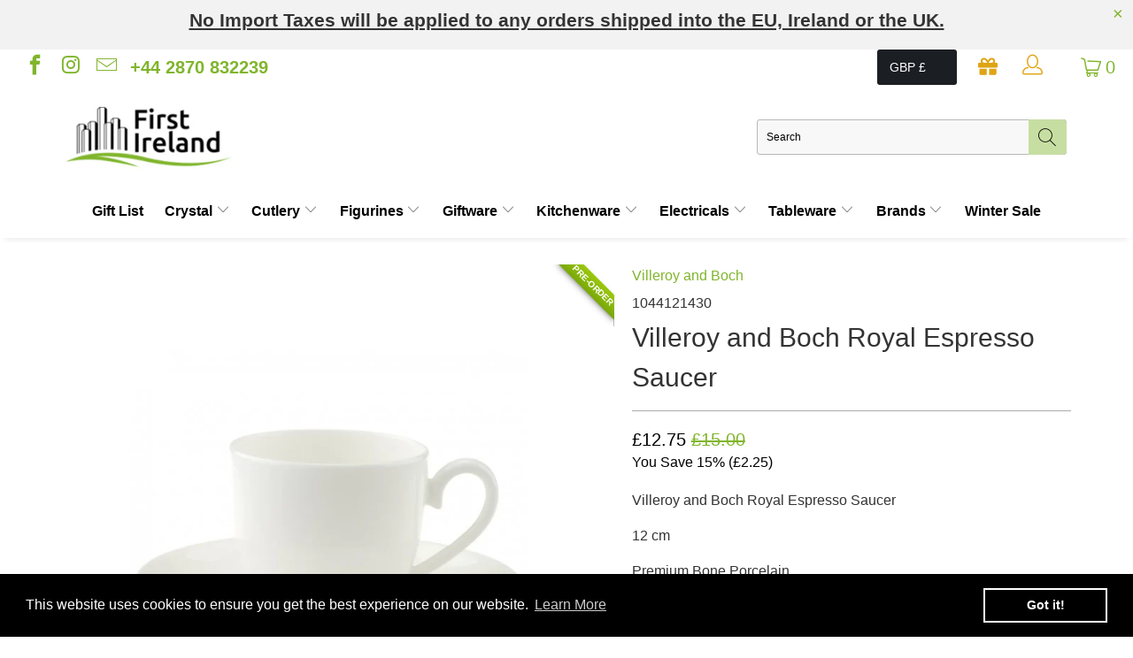

--- FILE ---
content_type: text/html; charset=utf-8
request_url: https://www.firstireland.com/products/villeroy-and-boch-royal-espresso-saucer-1044121430
body_size: 48006
content:


 <!DOCTYPE html>
<html lang="en"> <head> <!-- Google Tag Manager --> <script>(function(w,d,s,l,i){w[l]=w[l]||[];w[l].push({'gtm.start':
    new Date().getTime(),event:'gtm.js'});var f=d.getElementsByTagName(s)[0],
    j=d.createElement(s),dl=l!='dataLayer'?'&l='+l:'';j.async=true;j.src=
    'https://www.googletagmanager.com/gtm.js?id='+i+dl;f.parentNode.insertBefore(j,f);
    })(window,document,'script','dataLayer','GTM-54F3S8W');</script> <!-- End Google Tag Manager --> <meta charset="utf-8"> <meta http-equiv="cleartype" content="on"> <meta name="robots" content="index,follow"> <!-- Mobile Specific Metas --> <meta name="HandheldFriendly" content="True"> <meta name="MobileOptimized" content="320"> <meta name="viewport" content="width=device-width,initial-scale=1"> <meta name="theme-color" content="#ffffff"> <title>
      Villeroy and Boch Royal Espresso Saucer - First Ireland</title> <link rel="preconnect dns-prefetch" href="https://fonts.shopifycdn.com" /> <link rel="preconnect dns-prefetch" href="https://cdn.shopify.com" /> <link rel="preconnect dns-prefetch" href="https://v.shopify.com" /> <link rel="preconnect dns-prefetch" href="https://cdn.shopifycloud.com" /> <!-- Hotjar Tracking Code for https://www.firstireland.com -->
<script>
    (function(h,o,t,j,a,r){
        h.hj=h.hj||function(){(h.hj.q=h.hj.q||[]).push(arguments)};
        h._hjSettings={hjid:1025152,hjsv:6};
        a=o.getElementsByTagName('head')[0];
        r=o.createElement('script');r.async=1;
        r.src=t+h._hjSettings.hjid+j+h._hjSettings.hjsv;
        a.appendChild(r);
    })(window,document,'https://static.hotjar.com/c/hotjar-','.js?sv=');
</script> <link rel="preconnect dns-prefetch" href="https://productreviews.shopifycdn.com" /> <link rel="stylesheet" href="https://cdnjs.cloudflare.com/ajax/libs/fancybox/3.5.6/jquery.fancybox.css"> <!-- Stylesheets for Turbo "5.0.6" --> <link href="//www.firstireland.com/cdn/shop/t/15/assets/styles.scss.css?v=41234822967461617631762354018" rel="stylesheet" type="text/css" media="all" /> <link rel="stylesheet" href="https://cdnjs.cloudflare.com/ajax/libs/font-awesome/5.15.3/css/all.min.css" integrity="sha512-iBBXm8fW90+nuLcSKlbmrPcLa0OT92xO1BIsZ+ywDWZCvqsWgccV3gFoRBv0z+8dLJgyAHIhR35VZc2oM/gI1w==" crossorigin="anonymous" referrerpolicy="no-referrer" /> <script>
      window.lazySizesConfig = window.lazySizesConfig || {};

      lazySizesConfig.expand = 300;
      lazySizesConfig.loadHidden = false;

      /*! lazysizes - v4.1.4 */
      !function(a,b){var c=b(a,a.document);a.lazySizes=c,"object"==typeof module&&module.exports&&(module.exports=c)}(window,function(a,b){"use strict";if(b.getElementsByClassName){var c,d,e=b.documentElement,f=a.Date,g=a.HTMLPictureElement,h="addEventListener",i="getAttribute",j=a[h],k=a.setTimeout,l=a.requestAnimationFrame||k,m=a.requestIdleCallback,n=/^picture$/i,o=["load","error","lazyincluded","_lazyloaded"],p={},q=Array.prototype.forEach,r=function(a,b){return p[b]||(p[b]=new RegExp("(\\s|^)"+b+"(\\s|$)")),p[b].test(a[i]("class")||"")&&p[b]},s=function(a,b){r(a,b)||a.setAttribute("class",(a[i]("class")||"").trim()+" "+b)},t=function(a,b){var c;(c=r(a,b))&&a.setAttribute("class",(a[i]("class")||"").replace(c," "))},u=function(a,b,c){var d=c?h:"removeEventListener";c&&u(a,b),o.forEach(function(c){a[d](c,b)})},v=function(a,d,e,f,g){var h=b.createEvent("Event");return e||(e={}),e.instance=c,h.initEvent(d,!f,!g),h.detail=e,a.dispatchEvent(h),h},w=function(b,c){var e;!g&&(e=a.picturefill||d.pf)?(c&&c.src&&!b[i]("srcset")&&b.setAttribute("srcset",c.src),e({reevaluate:!0,elements:[b]})):c&&c.src&&(b.src=c.src)},x=function(a,b){return(getComputedStyle(a,null)||{})[b]},y=function(a,b,c){for(c=c||a.offsetWidth;c<d.minSize&&b&&!a._lazysizesWidth;)c=b.offsetWidth,b=b.parentNode;return c},z=function(){var a,c,d=[],e=[],f=d,g=function(){var b=f;for(f=d.length?e:d,a=!0,c=!1;b.length;)b.shift()();a=!1},h=function(d,e){a&&!e?d.apply(this,arguments):(f.push(d),c||(c=!0,(b.hidden?k:l)(g)))};return h._lsFlush=g,h}(),A=function(a,b){return b?function(){z(a)}:function(){var b=this,c=arguments;z(function(){a.apply(b,c)})}},B=function(a){var b,c=0,e=d.throttleDelay,g=d.ricTimeout,h=function(){b=!1,c=f.now(),a()},i=m&&g>49?function(){m(h,{timeout:g}),g!==d.ricTimeout&&(g=d.ricTimeout)}:A(function(){k(h)},!0);return function(a){var d;(a=a===!0)&&(g=33),b||(b=!0,d=e-(f.now()-c),0>d&&(d=0),a||9>d?i():k(i,d))}},C=function(a){var b,c,d=99,e=function(){b=null,a()},g=function(){var a=f.now()-c;d>a?k(g,d-a):(m||e)(e)};return function(){c=f.now(),b||(b=k(g,d))}};!function(){var b,c={lazyClass:"lazyload",loadedClass:"lazyloaded",loadingClass:"lazyloading",preloadClass:"lazypreload",errorClass:"lazyerror",autosizesClass:"lazyautosizes",srcAttr:"data-src",srcsetAttr:"data-srcset",sizesAttr:"data-sizes",minSize:40,customMedia:{},init:!0,expFactor:1.5,hFac:.8,loadMode:2,loadHidden:!0,ricTimeout:0,throttleDelay:125};d=a.lazySizesConfig||a.lazysizesConfig||{};for(b in c)b in d||(d[b]=c[b]);a.lazySizesConfig=d,k(function(){d.init&&F()})}();var D=function(){var g,l,m,o,p,y,D,F,G,H,I,J,K,L,M=/^img$/i,N=/^iframe$/i,O="onscroll"in a&&!/(gle|ing)bot/.test(navigator.userAgent),P=0,Q=0,R=0,S=-1,T=function(a){R--,a&&a.target&&u(a.target,T),(!a||0>R||!a.target)&&(R=0)},U=function(a,c){var d,f=a,g="hidden"==x(b.body,"visibility")||"hidden"!=x(a.parentNode,"visibility")&&"hidden"!=x(a,"visibility");for(F-=c,I+=c,G-=c,H+=c;g&&(f=f.offsetParent)&&f!=b.body&&f!=e;)g=(x(f,"opacity")||1)>0,g&&"visible"!=x(f,"overflow")&&(d=f.getBoundingClientRect(),g=H>d.left&&G<d.right&&I>d.top-1&&F<d.bottom+1);return g},V=function(){var a,f,h,j,k,m,n,p,q,r=c.elements;if((o=d.loadMode)&&8>R&&(a=r.length)){f=0,S++,null==K&&("expand"in d||(d.expand=e.clientHeight>500&&e.clientWidth>500?500:370),J=d.expand,K=J*d.expFactor),K>Q&&1>R&&S>2&&o>2&&!b.hidden?(Q=K,S=0):Q=o>1&&S>1&&6>R?J:P;for(;a>f;f++)if(r[f]&&!r[f]._lazyRace)if(O)if((p=r[f][i]("data-expand"))&&(m=1*p)||(m=Q),q!==m&&(y=innerWidth+m*L,D=innerHeight+m,n=-1*m,q=m),h=r[f].getBoundingClientRect(),(I=h.bottom)>=n&&(F=h.top)<=D&&(H=h.right)>=n*L&&(G=h.left)<=y&&(I||H||G||F)&&(d.loadHidden||"hidden"!=x(r[f],"visibility"))&&(l&&3>R&&!p&&(3>o||4>S)||U(r[f],m))){if(ba(r[f]),k=!0,R>9)break}else!k&&l&&!j&&4>R&&4>S&&o>2&&(g[0]||d.preloadAfterLoad)&&(g[0]||!p&&(I||H||G||F||"auto"!=r[f][i](d.sizesAttr)))&&(j=g[0]||r[f]);else ba(r[f]);j&&!k&&ba(j)}},W=B(V),X=function(a){s(a.target,d.loadedClass),t(a.target,d.loadingClass),u(a.target,Z),v(a.target,"lazyloaded")},Y=A(X),Z=function(a){Y({target:a.target})},$=function(a,b){try{a.contentWindow.location.replace(b)}catch(c){a.src=b}},_=function(a){var b,c=a[i](d.srcsetAttr);(b=d.customMedia[a[i]("data-media")||a[i]("media")])&&a.setAttribute("media",b),c&&a.setAttribute("srcset",c)},aa=A(function(a,b,c,e,f){var g,h,j,l,o,p;(o=v(a,"lazybeforeunveil",b)).defaultPrevented||(e&&(c?s(a,d.autosizesClass):a.setAttribute("sizes",e)),h=a[i](d.srcsetAttr),g=a[i](d.srcAttr),f&&(j=a.parentNode,l=j&&n.test(j.nodeName||"")),p=b.firesLoad||"src"in a&&(h||g||l),o={target:a},p&&(u(a,T,!0),clearTimeout(m),m=k(T,2500),s(a,d.loadingClass),u(a,Z,!0)),l&&q.call(j.getElementsByTagName("source"),_),h?a.setAttribute("srcset",h):g&&!l&&(N.test(a.nodeName)?$(a,g):a.src=g),f&&(h||l)&&w(a,{src:g})),a._lazyRace&&delete a._lazyRace,t(a,d.lazyClass),z(function(){(!p||a.complete&&a.naturalWidth>1)&&(p?T(o):R--,X(o))},!0)}),ba=function(a){var b,c=M.test(a.nodeName),e=c&&(a[i](d.sizesAttr)||a[i]("sizes")),f="auto"==e;(!f&&l||!c||!a[i]("src")&&!a.srcset||a.complete||r(a,d.errorClass)||!r(a,d.lazyClass))&&(b=v(a,"lazyunveilread").detail,f&&E.updateElem(a,!0,a.offsetWidth),a._lazyRace=!0,R++,aa(a,b,f,e,c))},ca=function(){if(!l){if(f.now()-p<999)return void k(ca,999);var a=C(function(){d.loadMode=3,W()});l=!0,d.loadMode=3,W(),j("scroll",function(){3==d.loadMode&&(d.loadMode=2),a()},!0)}};return{_:function(){p=f.now(),c.elements=b.getElementsByClassName(d.lazyClass),g=b.getElementsByClassName(d.lazyClass+" "+d.preloadClass),L=d.hFac,j("scroll",W,!0),j("resize",W,!0),a.MutationObserver?new MutationObserver(W).observe(e,{childList:!0,subtree:!0,attributes:!0}):(e[h]("DOMNodeInserted",W,!0),e[h]("DOMAttrModified",W,!0),setInterval(W,999)),j("hashchange",W,!0),["focus","mouseover","click","load","transitionend","animationend","webkitAnimationEnd"].forEach(function(a){b[h](a,W,!0)}),/d$|^c/.test(b.readyState)?ca():(j("load",ca),b[h]("DOMContentLoaded",W),k(ca,2e4)),c.elements.length?(V(),z._lsFlush()):W()},checkElems:W,unveil:ba}}(),E=function(){var a,c=A(function(a,b,c,d){var e,f,g;if(a._lazysizesWidth=d,d+="px",a.setAttribute("sizes",d),n.test(b.nodeName||""))for(e=b.getElementsByTagName("source"),f=0,g=e.length;g>f;f++)e[f].setAttribute("sizes",d);c.detail.dataAttr||w(a,c.detail)}),e=function(a,b,d){var e,f=a.parentNode;f&&(d=y(a,f,d),e=v(a,"lazybeforesizes",{width:d,dataAttr:!!b}),e.defaultPrevented||(d=e.detail.width,d&&d!==a._lazysizesWidth&&c(a,f,e,d)))},f=function(){var b,c=a.length;if(c)for(b=0;c>b;b++)e(a[b])},g=C(f);return{_:function(){a=b.getElementsByClassName(d.autosizesClass),j("resize",g)},checkElems:g,updateElem:e}}(),F=function(){F.i||(F.i=!0,E._(),D._())};return c={cfg:d,autoSizer:E,loader:D,init:F,uP:w,aC:s,rC:t,hC:r,fire:v,gW:y,rAF:z}}});

      /*! lazysizes - v4.1.4 */
      !function(a,b){var c=function(){b(a.lazySizes),a.removeEventListener("lazyunveilread",c,!0)};b=b.bind(null,a,a.document),"object"==typeof module&&module.exports?b(require("lazysizes")):a.lazySizes?c():a.addEventListener("lazyunveilread",c,!0)}(window,function(a,b,c){"use strict";function d(){this.ratioElems=b.getElementsByClassName("lazyaspectratio"),this._setupEvents(),this.processImages()}if(a.addEventListener){var e,f,g,h=Array.prototype.forEach,i=/^picture$/i,j="data-aspectratio",k="img["+j+"]",l=function(b){return a.matchMedia?(l=function(a){return!a||(matchMedia(a)||{}).matches})(b):a.Modernizr&&Modernizr.mq?!b||Modernizr.mq(b):!b},m=c.aC,n=c.rC,o=c.cfg;d.prototype={_setupEvents:function(){var a=this,c=function(b){b.naturalWidth<36?a.addAspectRatio(b,!0):a.removeAspectRatio(b,!0)},d=function(){a.processImages()};b.addEventListener("load",function(a){a.target.getAttribute&&a.target.getAttribute(j)&&c(a.target)},!0),addEventListener("resize",function(){var b,d=function(){h.call(a.ratioElems,c)};return function(){clearTimeout(b),b=setTimeout(d,99)}}()),b.addEventListener("DOMContentLoaded",d),addEventListener("load",d)},processImages:function(a){var c,d;a||(a=b),c="length"in a&&!a.nodeName?a:a.querySelectorAll(k);for(d=0;d<c.length;d++)c[d].naturalWidth>36?this.removeAspectRatio(c[d]):this.addAspectRatio(c[d])},getSelectedRatio:function(a){var b,c,d,e,f,g=a.parentNode;if(g&&i.test(g.nodeName||""))for(d=g.getElementsByTagName("source"),b=0,c=d.length;c>b;b++)if(e=d[b].getAttribute("data-media")||d[b].getAttribute("media"),o.customMedia[e]&&(e=o.customMedia[e]),l(e)){f=d[b].getAttribute(j);break}return f||a.getAttribute(j)||""},parseRatio:function(){var a=/^\s*([+\d\.]+)(\s*[\/x]\s*([+\d\.]+))?\s*$/,b={};return function(c){var d;return!b[c]&&(d=c.match(a))&&(d[3]?b[c]=d[1]/d[3]:b[c]=1*d[1]),b[c]}}(),addAspectRatio:function(b,c){var d,e=b.offsetWidth,f=b.offsetHeight;return c||m(b,"lazyaspectratio"),36>e&&0>=f?void((e||f&&a.console)&&console.log("Define width or height of image, so we can calculate the other dimension")):(d=this.getSelectedRatio(b),d=this.parseRatio(d),void(d&&(e?b.style.height=e/d+"px":b.style.width=f*d+"px")))},removeAspectRatio:function(a){n(a,"lazyaspectratio"),a.style.height="",a.style.width="",a.removeAttribute(j)}},f=function(){g=a.jQuery||a.Zepto||a.shoestring||a.$,g&&g.fn&&!g.fn.imageRatio&&g.fn.filter&&g.fn.add&&g.fn.find?g.fn.imageRatio=function(){return e.processImages(this.find(k).add(this.filter(k))),this}:g=!1},f(),setTimeout(f),e=new d,a.imageRatio=e,"object"==typeof module&&module.exports?module.exports=e:"function"==typeof define&&define.amd&&define(e)}});

        /*! lazysizes - v4.1.5 */
        !function(a,b){var c=function(){b(a.lazySizes),a.removeEventListener("lazyunveilread",c,!0)};b=b.bind(null,a,a.document),"object"==typeof module&&module.exports?b(require("lazysizes")):a.lazySizes?c():a.addEventListener("lazyunveilread",c,!0)}(window,function(a,b,c){"use strict";if(a.addEventListener){var d=/\s+/g,e=/\s*\|\s+|\s+\|\s*/g,f=/^(.+?)(?:\s+\[\s*(.+?)\s*\])(?:\s+\[\s*(.+?)\s*\])?$/,g=/^\s*\(*\s*type\s*:\s*(.+?)\s*\)*\s*$/,h=/\(|\)|'/,i={contain:1,cover:1},j=function(a){var b=c.gW(a,a.parentNode);return(!a._lazysizesWidth||b>a._lazysizesWidth)&&(a._lazysizesWidth=b),a._lazysizesWidth},k=function(a){var b;return b=(getComputedStyle(a)||{getPropertyValue:function(){}}).getPropertyValue("background-size"),!i[b]&&i[a.style.backgroundSize]&&(b=a.style.backgroundSize),b},l=function(a,b){if(b){var c=b.match(g);c&&c[1]?a.setAttribute("type",c[1]):a.setAttribute("media",lazySizesConfig.customMedia[b]||b)}},m=function(a,c,g){var h=b.createElement("picture"),i=c.getAttribute(lazySizesConfig.sizesAttr),j=c.getAttribute("data-ratio"),k=c.getAttribute("data-optimumx");c._lazybgset&&c._lazybgset.parentNode==c&&c.removeChild(c._lazybgset),Object.defineProperty(g,"_lazybgset",{value:c,writable:!0}),Object.defineProperty(c,"_lazybgset",{value:h,writable:!0}),a=a.replace(d," ").split(e),h.style.display="none",g.className=lazySizesConfig.lazyClass,1!=a.length||i||(i="auto"),a.forEach(function(a){var c,d=b.createElement("source");i&&"auto"!=i&&d.setAttribute("sizes",i),(c=a.match(f))?(d.setAttribute(lazySizesConfig.srcsetAttr,c[1]),l(d,c[2]),l(d,c[3])):d.setAttribute(lazySizesConfig.srcsetAttr,a),h.appendChild(d)}),i&&(g.setAttribute(lazySizesConfig.sizesAttr,i),c.removeAttribute(lazySizesConfig.sizesAttr),c.removeAttribute("sizes")),k&&g.setAttribute("data-optimumx",k),j&&g.setAttribute("data-ratio",j),h.appendChild(g),c.appendChild(h)},n=function(a){if(a.target._lazybgset){var b=a.target,d=b._lazybgset,e=b.currentSrc||b.src;if(e){var f=c.fire(d,"bgsetproxy",{src:e,useSrc:h.test(e)?JSON.stringify(e):e});f.defaultPrevented||(d.style.backgroundImage="url("+f.detail.useSrc+")")}b._lazybgsetLoading&&(c.fire(d,"_lazyloaded",{},!1,!0),delete b._lazybgsetLoading)}};addEventListener("lazybeforeunveil",function(a){var d,e,f;!a.defaultPrevented&&(d=a.target.getAttribute("data-bgset"))&&(f=a.target,e=b.createElement("img"),e.alt="",e._lazybgsetLoading=!0,a.detail.firesLoad=!0,m(d,f,e),setTimeout(function(){c.loader.unveil(e),c.rAF(function(){c.fire(e,"_lazyloaded",{},!0,!0),e.complete&&n({target:e})})}))}),b.addEventListener("load",n,!0),a.addEventListener("lazybeforesizes",function(a){if(a.detail.instance==c&&a.target._lazybgset&&a.detail.dataAttr){var b=a.target._lazybgset,d=k(b);i[d]&&(a.target._lazysizesParentFit=d,c.rAF(function(){a.target.setAttribute("data-parent-fit",d),a.target._lazysizesParentFit&&delete a.target._lazysizesParentFit}))}},!0),b.documentElement.addEventListener("lazybeforesizes",function(a){!a.defaultPrevented&&a.target._lazybgset&&a.detail.instance==c&&(a.detail.width=j(a.target._lazybgset))})}});</script> <script>
      
Shopify = window.Shopify || {};Shopify.theme_settings = {};Shopify.currency_settings = {};Shopify.theme_settings.display_tos_checkbox = true;Shopify.theme_settings.go_to_checkout = true;Shopify.theme_settings.cart_action = "ajax";Shopify.theme_settings.collection_swatches = false;Shopify.theme_settings.collection_secondary_image = false;Shopify.theme_settings.show_multiple_currencies = false;Shopify.theme_settings.currency_format = 'money_format';Shopify.currency_settings.shopifyMultiCurrencyIsEnabled = true;Shopify.currency_settings.shop_currency = "GBP";Shopify.currency_settings.default_currency = "USD";Shopify.currency_settings.money_with_currency_format = "£{{amount}} GBP";Shopify.currency_settings.money_format = "£{{amount}}";Shopify.theme_settings.display_inventory_left = true;Shopify.theme_settings.inventory_threshold = 8;Shopify.theme_settings.limit_quantity = false;Shopify.theme_settings.menu_position = null;Shopify.theme_settings.newsletter_popup = false;Shopify.theme_settings.newsletter_popup_days = "14";Shopify.theme_settings.newsletter_popup_mobile = false;Shopify.theme_settings.newsletter_popup_seconds = 0;Shopify.theme_settings.pagination_type = "infinite_scroll";Shopify.theme_settings.search_pagination_type = "basic_pagination";Shopify.theme_settings.enable_shopify_review_comments = true;Shopify.theme_settings.enable_shopify_collection_badges = false;Shopify.theme_settings.quick_shop_thumbnail_position = "bottom-thumbnails";Shopify.theme_settings.product_form_style = "swatches";Shopify.theme_settings.sale_banner_enabled = false;Shopify.theme_settings.display_savings = true;Shopify.theme_settings.display_sold_out_price = false;Shopify.theme_settings.sold_out_text = "Sold out";Shopify.theme_settings.free_text = "Free";Shopify.theme_settings.search_option = "products";Shopify.theme_settings.search_items_to_display = 5;Shopify.theme_settings.enable_autocomplete = true;Shopify.theme_settings.page_dots_enabled = false;Shopify.theme_settings.slideshow_arrow_size = "light";Shopify.theme_settings.quick_shop_enabled = true;Shopify.translation =Shopify.translation || {};Shopify.translation.agree_to_terms_warning = "You must agree with the terms and conditions to checkout.";Shopify.translation.one_item_left = "item left";Shopify.translation.items_left_text = "items left";Shopify.translation.cart_savings_text = "Total Savings";Shopify.translation.cart_discount_text = "Discount";Shopify.translation.cart_subtotal_text = "Subtotal";Shopify.translation.cart_remove_text = "Remove";Shopify.translation.newsletter_success_text = "Thank you for joining our mailing list!";Shopify.translation.notify_email = "Enter your email address...";Shopify.translation.notify_email_value = "Translation missing: en.contact.fields.email";Shopify.translation.notify_email_send = "Send";Shopify.translation.notify_message_first = "Please notify me when ";Shopify.translation.notify_message_last = " becomes available - ";Shopify.translation.notify_success_text = "Thanks! We will notify you when this product becomes available!";Shopify.translation.add_to_cart = "Add to Cart";Shopify.translation.coming_soon_text = "Coming Soon";Shopify.translation.sold_out_text = "Sold Out";Shopify.translation.sale_text = "Sale";Shopify.translation.savings_text = "You Save";Shopify.translation.free_price_text = "Translation missing: en.settings.free_price_text";Shopify.translation.from_text = "from";Shopify.translation.new_text = "New";Shopify.translation.pre_order_text = "Pre-Order";Shopify.translation.unavailable_text = "Unavailable";Shopify.translation.all_results = "View all results";</script> <meta name="description" content="Villeroy and Boch Royal Espresso Saucer 12 cm Premium Bone Porcelain Dishwasher Safe Microwave Safe Saucer Only" /> <link rel="shortcut icon" type="image/x-icon" href="//www.firstireland.com/cdn/shop/files/First_Ireland_-_Avatar_with_Bottom_Tagline_black_180x180.png?v=1621903829"> <link rel="apple-touch-icon" href="//www.firstireland.com/cdn/shop/files/First_Ireland_-_Avatar_with_Bottom_Tagline_black_180x180.png?v=1621903829"/> <link rel="apple-touch-icon" sizes="57x57" href="//www.firstireland.com/cdn/shop/files/First_Ireland_-_Avatar_with_Bottom_Tagline_black_57x57.png?v=1621903829"/> <link rel="apple-touch-icon" sizes="60x60" href="//www.firstireland.com/cdn/shop/files/First_Ireland_-_Avatar_with_Bottom_Tagline_black_60x60.png?v=1621903829"/> <link rel="apple-touch-icon" sizes="72x72" href="//www.firstireland.com/cdn/shop/files/First_Ireland_-_Avatar_with_Bottom_Tagline_black_72x72.png?v=1621903829"/> <link rel="apple-touch-icon" sizes="76x76" href="//www.firstireland.com/cdn/shop/files/First_Ireland_-_Avatar_with_Bottom_Tagline_black_76x76.png?v=1621903829"/> <link rel="apple-touch-icon" sizes="114x114" href="//www.firstireland.com/cdn/shop/files/First_Ireland_-_Avatar_with_Bottom_Tagline_black_114x114.png?v=1621903829"/> <link rel="apple-touch-icon" sizes="180x180" href="//www.firstireland.com/cdn/shop/files/First_Ireland_-_Avatar_with_Bottom_Tagline_black_180x180.png?v=1621903829"/> <link rel="apple-touch-icon" sizes="228x228" href="//www.firstireland.com/cdn/shop/files/First_Ireland_-_Avatar_with_Bottom_Tagline_black_228x228.png?v=1621903829"/>
    

<link rel="canonical" href="https://www.firstireland.com/products/villeroy-and-boch-royal-espresso-saucer-1044121430" /> <script>window.performance && window.performance.mark && window.performance.mark('shopify.content_for_header.start');</script><meta name="facebook-domain-verification" content="32pmyinpmr9mo9zuaorygmsdxjrknf">
<meta name="facebook-domain-verification" content="x2rq8zli8wiosz73qtn15m1k7r8878">
<meta name="google-site-verification" content="y5rX8YDDhs6d4U542_IOBeTchK0A7i4_4vDchO6ae0s">
<meta id="shopify-digital-wallet" name="shopify-digital-wallet" content="/55319036069/digital_wallets/dialog">
<meta name="shopify-checkout-api-token" content="1f46739f62b8a4b6744b0d8ac5fec342">
<meta id="in-context-paypal-metadata" data-shop-id="55319036069" data-venmo-supported="false" data-environment="production" data-locale="en_US" data-paypal-v4="true" data-currency="GBP">
<link rel="alternate" type="application/json+oembed" href="https://www.firstireland.com/products/villeroy-and-boch-royal-espresso-saucer-1044121430.oembed">
<script async="async" src="/checkouts/internal/preloads.js?locale=en-GB"></script>
<link rel="preconnect" href="https://shop.app" crossorigin="anonymous">
<script async="async" src="https://shop.app/checkouts/internal/preloads.js?locale=en-GB&shop_id=55319036069" crossorigin="anonymous"></script>
<script id="apple-pay-shop-capabilities" type="application/json">{"shopId":55319036069,"countryCode":"GB","currencyCode":"GBP","merchantCapabilities":["supports3DS"],"merchantId":"gid:\/\/shopify\/Shop\/55319036069","merchantName":"First Ireland","requiredBillingContactFields":["postalAddress","email","phone"],"requiredShippingContactFields":["postalAddress","email","phone"],"shippingType":"shipping","supportedNetworks":["visa","maestro","masterCard","amex","discover","elo"],"total":{"type":"pending","label":"First Ireland","amount":"1.00"},"shopifyPaymentsEnabled":true,"supportsSubscriptions":true}</script>
<script id="shopify-features" type="application/json">{"accessToken":"1f46739f62b8a4b6744b0d8ac5fec342","betas":["rich-media-storefront-analytics"],"domain":"www.firstireland.com","predictiveSearch":true,"shopId":55319036069,"locale":"en"}</script>
<script>var Shopify = Shopify || {};
Shopify.shop = "first-ireland.myshopify.com";
Shopify.locale = "en";
Shopify.currency = {"active":"GBP","rate":"1.0"};
Shopify.country = "GB";
Shopify.theme = {"name":"first-ireland\/master","id":133749244131,"schema_name":"Turbo","schema_version":"5.0.6","theme_store_id":null,"role":"main"};
Shopify.theme.handle = "null";
Shopify.theme.style = {"id":null,"handle":null};
Shopify.cdnHost = "www.firstireland.com/cdn";
Shopify.routes = Shopify.routes || {};
Shopify.routes.root = "/";</script>
<script type="module">!function(o){(o.Shopify=o.Shopify||{}).modules=!0}(window);</script>
<script>!function(o){function n(){var o=[];function n(){o.push(Array.prototype.slice.apply(arguments))}return n.q=o,n}var t=o.Shopify=o.Shopify||{};t.loadFeatures=n(),t.autoloadFeatures=n()}(window);</script>
<script>
  window.ShopifyPay = window.ShopifyPay || {};
  window.ShopifyPay.apiHost = "shop.app\/pay";
  window.ShopifyPay.redirectState = null;
</script>
<script id="shop-js-analytics" type="application/json">{"pageType":"product"}</script>
<script defer="defer" async type="module" src="//www.firstireland.com/cdn/shopifycloud/shop-js/modules/v2/client.init-shop-cart-sync_IZsNAliE.en.esm.js"></script>
<script defer="defer" async type="module" src="//www.firstireland.com/cdn/shopifycloud/shop-js/modules/v2/chunk.common_0OUaOowp.esm.js"></script>
<script type="module">
  await import("//www.firstireland.com/cdn/shopifycloud/shop-js/modules/v2/client.init-shop-cart-sync_IZsNAliE.en.esm.js");
await import("//www.firstireland.com/cdn/shopifycloud/shop-js/modules/v2/chunk.common_0OUaOowp.esm.js");

  window.Shopify.SignInWithShop?.initShopCartSync?.({"fedCMEnabled":true,"windoidEnabled":true});

</script>
<script>
  window.Shopify = window.Shopify || {};
  if (!window.Shopify.featureAssets) window.Shopify.featureAssets = {};
  window.Shopify.featureAssets['shop-js'] = {"shop-cart-sync":["modules/v2/client.shop-cart-sync_DLOhI_0X.en.esm.js","modules/v2/chunk.common_0OUaOowp.esm.js"],"init-fed-cm":["modules/v2/client.init-fed-cm_C6YtU0w6.en.esm.js","modules/v2/chunk.common_0OUaOowp.esm.js"],"shop-button":["modules/v2/client.shop-button_BCMx7GTG.en.esm.js","modules/v2/chunk.common_0OUaOowp.esm.js"],"shop-cash-offers":["modules/v2/client.shop-cash-offers_BT26qb5j.en.esm.js","modules/v2/chunk.common_0OUaOowp.esm.js","modules/v2/chunk.modal_CGo_dVj3.esm.js"],"init-windoid":["modules/v2/client.init-windoid_B9PkRMql.en.esm.js","modules/v2/chunk.common_0OUaOowp.esm.js"],"init-shop-email-lookup-coordinator":["modules/v2/client.init-shop-email-lookup-coordinator_DZkqjsbU.en.esm.js","modules/v2/chunk.common_0OUaOowp.esm.js"],"shop-toast-manager":["modules/v2/client.shop-toast-manager_Di2EnuM7.en.esm.js","modules/v2/chunk.common_0OUaOowp.esm.js"],"shop-login-button":["modules/v2/client.shop-login-button_BtqW_SIO.en.esm.js","modules/v2/chunk.common_0OUaOowp.esm.js","modules/v2/chunk.modal_CGo_dVj3.esm.js"],"avatar":["modules/v2/client.avatar_BTnouDA3.en.esm.js"],"pay-button":["modules/v2/client.pay-button_CWa-C9R1.en.esm.js","modules/v2/chunk.common_0OUaOowp.esm.js"],"init-shop-cart-sync":["modules/v2/client.init-shop-cart-sync_IZsNAliE.en.esm.js","modules/v2/chunk.common_0OUaOowp.esm.js"],"init-customer-accounts":["modules/v2/client.init-customer-accounts_DenGwJTU.en.esm.js","modules/v2/client.shop-login-button_BtqW_SIO.en.esm.js","modules/v2/chunk.common_0OUaOowp.esm.js","modules/v2/chunk.modal_CGo_dVj3.esm.js"],"init-shop-for-new-customer-accounts":["modules/v2/client.init-shop-for-new-customer-accounts_JdHXxpS9.en.esm.js","modules/v2/client.shop-login-button_BtqW_SIO.en.esm.js","modules/v2/chunk.common_0OUaOowp.esm.js","modules/v2/chunk.modal_CGo_dVj3.esm.js"],"init-customer-accounts-sign-up":["modules/v2/client.init-customer-accounts-sign-up_D6__K_p8.en.esm.js","modules/v2/client.shop-login-button_BtqW_SIO.en.esm.js","modules/v2/chunk.common_0OUaOowp.esm.js","modules/v2/chunk.modal_CGo_dVj3.esm.js"],"checkout-modal":["modules/v2/client.checkout-modal_C_ZQDY6s.en.esm.js","modules/v2/chunk.common_0OUaOowp.esm.js","modules/v2/chunk.modal_CGo_dVj3.esm.js"],"shop-follow-button":["modules/v2/client.shop-follow-button_XetIsj8l.en.esm.js","modules/v2/chunk.common_0OUaOowp.esm.js","modules/v2/chunk.modal_CGo_dVj3.esm.js"],"lead-capture":["modules/v2/client.lead-capture_DvA72MRN.en.esm.js","modules/v2/chunk.common_0OUaOowp.esm.js","modules/v2/chunk.modal_CGo_dVj3.esm.js"],"shop-login":["modules/v2/client.shop-login_ClXNxyh6.en.esm.js","modules/v2/chunk.common_0OUaOowp.esm.js","modules/v2/chunk.modal_CGo_dVj3.esm.js"],"payment-terms":["modules/v2/client.payment-terms_CNlwjfZz.en.esm.js","modules/v2/chunk.common_0OUaOowp.esm.js","modules/v2/chunk.modal_CGo_dVj3.esm.js"]};
</script>
<script>(function() {
  var isLoaded = false;
  function asyncLoad() {
    if (isLoaded) return;
    isLoaded = true;
    var urls = ["https:\/\/dvbv96fvxd6o6.cloudfront.net\/assets\/js\/shopify.min.js?shop=first-ireland.myshopify.com","https:\/\/d23dclunsivw3h.cloudfront.net\/redirect-app.js?shop=first-ireland.myshopify.com","https:\/\/cdn.shopify.com\/s\/files\/1\/0553\/1903\/6069\/t\/15\/assets\/booster_eu_cookie_55319036069.js?v=1656440992\u0026shop=first-ireland.myshopify.com","https:\/\/s3.eu-west-1.amazonaws.com\/production-klarna-il-shopify-osm\/a6c5e37d3b587ca7438f15aa90b429b47085a035\/first-ireland.myshopify.com-1708610558353.js?shop=first-ireland.myshopify.com","\/\/backinstock.useamp.com\/widget\/41350_1767156747.js?category=bis\u0026v=6\u0026shop=first-ireland.myshopify.com"];
    for (var i = 0; i <urls.length; i++) {
      var s = document.createElement('script');
      s.type = 'text/javascript';
      s.async = true;
      s.src = urls[i];
      var x = document.getElementsByTagName('script')[0];
      x.parentNode.insertBefore(s, x);
    }
  };
  if(window.attachEvent) {
    window.attachEvent('onload', asyncLoad);
  } else {
    window.addEventListener('load', asyncLoad, false);
  }
})();</script>
<script id="__st">var __st={"a":55319036069,"offset":0,"reqid":"3f9f651e-811d-4b04-bd76-9037dcab1ff5-1768551733","pageurl":"www.firstireland.com\/products\/villeroy-and-boch-royal-espresso-saucer-1044121430","u":"9329a45a9fc4","p":"product","rtyp":"product","rid":6620151185573};</script>
<script>window.ShopifyPaypalV4VisibilityTracking = true;</script>
<script id="captcha-bootstrap">!function(){'use strict';const t='contact',e='account',n='new_comment',o=[[t,t],['blogs',n],['comments',n],[t,'customer']],c=[[e,'customer_login'],[e,'guest_login'],[e,'recover_customer_password'],[e,'create_customer']],r=t=>t.map((([t,e])=>`form[action*='/${t}']:not([data-nocaptcha='true']) input[name='form_type'][value='${e}']`)).join(','),a=t=>()=>t?[...document.querySelectorAll(t)].map((t=>t.form)):[];function s(){const t=[...o],e=r(t);return a(e)}const i='password',u='form_key',d=['recaptcha-v3-token','g-recaptcha-response','h-captcha-response',i],f=()=>{try{return window.sessionStorage}catch{return}},m='__shopify_v',_=t=>t.elements[u];function p(t,e,n=!1){try{const o=window.sessionStorage,c=JSON.parse(o.getItem(e)),{data:r}=function(t){const{data:e,action:n}=t;return t[m]||n?{data:e,action:n}:{data:t,action:n}}(c);for(const[e,n]of Object.entries(r))t.elements[e]&&(t.elements[e].value=n);n&&o.removeItem(e)}catch(o){console.error('form repopulation failed',{error:o})}}const l='form_type',E='cptcha';function T(t){t.dataset[E]=!0}const w=window,h=w.document,L='Shopify',v='ce_forms',y='captcha';let A=!1;((t,e)=>{const n=(g='f06e6c50-85a8-45c8-87d0-21a2b65856fe',I='https://cdn.shopify.com/shopifycloud/storefront-forms-hcaptcha/ce_storefront_forms_captcha_hcaptcha.v1.5.2.iife.js',D={infoText:'Protected by hCaptcha',privacyText:'Privacy',termsText:'Terms'},(t,e,n)=>{const o=w[L][v],c=o.bindForm;if(c)return c(t,g,e,D).then(n);var r;o.q.push([[t,g,e,D],n]),r=I,A||(h.body.append(Object.assign(h.createElement('script'),{id:'captcha-provider',async:!0,src:r})),A=!0)});var g,I,D;w[L]=w[L]||{},w[L][v]=w[L][v]||{},w[L][v].q=[],w[L][y]=w[L][y]||{},w[L][y].protect=function(t,e){n(t,void 0,e),T(t)},Object.freeze(w[L][y]),function(t,e,n,w,h,L){const[v,y,A,g]=function(t,e,n){const i=e?o:[],u=t?c:[],d=[...i,...u],f=r(d),m=r(i),_=r(d.filter((([t,e])=>n.includes(e))));return[a(f),a(m),a(_),s()]}(w,h,L),I=t=>{const e=t.target;return e instanceof HTMLFormElement?e:e&&e.form},D=t=>v().includes(t);t.addEventListener('submit',(t=>{const e=I(t);if(!e)return;const n=D(e)&&!e.dataset.hcaptchaBound&&!e.dataset.recaptchaBound,o=_(e),c=g().includes(e)&&(!o||!o.value);(n||c)&&t.preventDefault(),c&&!n&&(function(t){try{if(!f())return;!function(t){const e=f();if(!e)return;const n=_(t);if(!n)return;const o=n.value;o&&e.removeItem(o)}(t);const e=Array.from(Array(32),(()=>Math.random().toString(36)[2])).join('');!function(t,e){_(t)||t.append(Object.assign(document.createElement('input'),{type:'hidden',name:u})),t.elements[u].value=e}(t,e),function(t,e){const n=f();if(!n)return;const o=[...t.querySelectorAll(`input[type='${i}']`)].map((({name:t})=>t)),c=[...d,...o],r={};for(const[a,s]of new FormData(t).entries())c.includes(a)||(r[a]=s);n.setItem(e,JSON.stringify({[m]:1,action:t.action,data:r}))}(t,e)}catch(e){console.error('failed to persist form',e)}}(e),e.submit())}));const S=(t,e)=>{t&&!t.dataset[E]&&(n(t,e.some((e=>e===t))),T(t))};for(const o of['focusin','change'])t.addEventListener(o,(t=>{const e=I(t);D(e)&&S(e,y())}));const B=e.get('form_key'),M=e.get(l),P=B&&M;t.addEventListener('DOMContentLoaded',(()=>{const t=y();if(P)for(const e of t)e.elements[l].value===M&&p(e,B);[...new Set([...A(),...v().filter((t=>'true'===t.dataset.shopifyCaptcha))])].forEach((e=>S(e,t)))}))}(h,new URLSearchParams(w.location.search),n,t,e,['guest_login'])})(!0,!0)}();</script>
<script integrity="sha256-4kQ18oKyAcykRKYeNunJcIwy7WH5gtpwJnB7kiuLZ1E=" data-source-attribution="shopify.loadfeatures" defer="defer" src="//www.firstireland.com/cdn/shopifycloud/storefront/assets/storefront/load_feature-a0a9edcb.js" crossorigin="anonymous"></script>
<script crossorigin="anonymous" defer="defer" src="//www.firstireland.com/cdn/shopifycloud/storefront/assets/shopify_pay/storefront-65b4c6d7.js?v=20250812"></script>
<script data-source-attribution="shopify.dynamic_checkout.dynamic.init">var Shopify=Shopify||{};Shopify.PaymentButton=Shopify.PaymentButton||{isStorefrontPortableWallets:!0,init:function(){window.Shopify.PaymentButton.init=function(){};var t=document.createElement("script");t.src="https://www.firstireland.com/cdn/shopifycloud/portable-wallets/latest/portable-wallets.en.js",t.type="module",document.head.appendChild(t)}};
</script>
<script data-source-attribution="shopify.dynamic_checkout.buyer_consent">
  function portableWalletsHideBuyerConsent(e){var t=document.getElementById("shopify-buyer-consent"),n=document.getElementById("shopify-subscription-policy-button");t&&n&&(t.classList.add("hidden"),t.setAttribute("aria-hidden","true"),n.removeEventListener("click",e))}function portableWalletsShowBuyerConsent(e){var t=document.getElementById("shopify-buyer-consent"),n=document.getElementById("shopify-subscription-policy-button");t&&n&&(t.classList.remove("hidden"),t.removeAttribute("aria-hidden"),n.addEventListener("click",e))}window.Shopify?.PaymentButton&&(window.Shopify.PaymentButton.hideBuyerConsent=portableWalletsHideBuyerConsent,window.Shopify.PaymentButton.showBuyerConsent=portableWalletsShowBuyerConsent);
</script>
<script data-source-attribution="shopify.dynamic_checkout.cart.bootstrap">document.addEventListener("DOMContentLoaded",(function(){function t(){return document.querySelector("shopify-accelerated-checkout-cart, shopify-accelerated-checkout")}if(t())Shopify.PaymentButton.init();else{new MutationObserver((function(e,n){t()&&(Shopify.PaymentButton.init(),n.disconnect())})).observe(document.body,{childList:!0,subtree:!0})}}));
</script>
<link id="shopify-accelerated-checkout-styles" rel="stylesheet" media="screen" href="https://www.firstireland.com/cdn/shopifycloud/portable-wallets/latest/accelerated-checkout-backwards-compat.css" crossorigin="anonymous">
<style id="shopify-accelerated-checkout-cart">
        #shopify-buyer-consent {
  margin-top: 1em;
  display: inline-block;
  width: 100%;
}

#shopify-buyer-consent.hidden {
  display: none;
}

#shopify-subscription-policy-button {
  background: none;
  border: none;
  padding: 0;
  text-decoration: underline;
  font-size: inherit;
  cursor: pointer;
}

#shopify-subscription-policy-button::before {
  box-shadow: none;
}

      </style>

<script>window.performance && window.performance.mark && window.performance.mark('shopify.content_for_header.end');</script>

    

<meta name="author" content="First Ireland">
<meta property="og:url" content="https://www.firstireland.com/products/villeroy-and-boch-royal-espresso-saucer-1044121430">
<meta property="og:site_name" content="First Ireland"> <meta property="og:type" content="product"> <meta property="og:title" content="Villeroy and Boch Royal Espresso Saucer"> <meta property="og:image" content="https://www.firstireland.com/cdn/shop/products/villeroy-and-boch-royal-espresso-saucer-1044121430-165223_600x.jpg?v=1621818628"> <meta property="og:image:secure_url" content="https://www.firstireland.com/cdn/shop/products/villeroy-and-boch-royal-espresso-saucer-1044121430-165223_600x.jpg?v=1621818628"> <meta property="og:image:width" content="800"> <meta property="og:image:height" content="800"> <meta property="og:image" content="https://www.firstireland.com/cdn/shop/products/villeroy-and-boch-royal-espresso-saucer-1044121430-165224_600x.jpg?v=1621818628"> <meta property="og:image:secure_url" content="https://www.firstireland.com/cdn/shop/products/villeroy-and-boch-royal-espresso-saucer-1044121430-165224_600x.jpg?v=1621818628"> <meta property="og:image:width" content="800"> <meta property="og:image:height" content="800"> <meta property="product:price:amount" content="12.75"> <meta property="product:price:currency" content="GBP"> <meta property="og:description" content="Villeroy and Boch Royal Espresso Saucer 12 cm Premium Bone Porcelain Dishwasher Safe Microwave Safe Saucer Only">




<meta name="twitter:card" content="summary"> <meta name="twitter:title" content="Villeroy and Boch Royal Espresso Saucer"> <meta name="twitter:description" content="Villeroy and Boch Royal Espresso Saucer
12 cm
Premium Bone Porcelain
Dishwasher Safe
Microwave Safe

Saucer Only"> <meta name="twitter:image" content="https://www.firstireland.com/cdn/shop/products/villeroy-and-boch-royal-espresso-saucer-1044121430-165223_240x.jpg?v=1621818628"> <meta name="twitter:image:width" content="240"> <meta name="twitter:image:height" content="240"> <meta name="twitter:image:alt" content="Villeroy and Boch Royal Espresso Saucer"> <script src="//staticxx.s3.amazonaws.com/aio_stats_lib_v1.min.js?v=1.0"></script><!--DOOFINDER-SHOPIFY--> <!--/DOOFINDER-SHOPIFY--><script src="https://cdn.shopify.com/extensions/7d130b81-2445-42f2-b4a4-905651358e17/wod-preorder-now-28/assets/preorder-now-source.js" type="text/javascript" defer="defer"></script>
<link href="https://cdn.shopify.com/extensions/7d130b81-2445-42f2-b4a4-905651358e17/wod-preorder-now-28/assets/preorder-now-source.css" rel="stylesheet" type="text/css" media="all">
<script src="https://cdn.shopify.com/extensions/8d2c31d3-a828-4daf-820f-80b7f8e01c39/nova-eu-cookie-bar-gdpr-4/assets/nova-cookie-app-embed.js" type="text/javascript" defer="defer"></script>
<link href="https://cdn.shopify.com/extensions/8d2c31d3-a828-4daf-820f-80b7f8e01c39/nova-eu-cookie-bar-gdpr-4/assets/nova-cookie.css" rel="stylesheet" type="text/css" media="all">
<link href="https://monorail-edge.shopifysvc.com" rel="dns-prefetch">
<script>(function(){if ("sendBeacon" in navigator && "performance" in window) {try {var session_token_from_headers = performance.getEntriesByType('navigation')[0].serverTiming.find(x => x.name == '_s').description;} catch {var session_token_from_headers = undefined;}var session_cookie_matches = document.cookie.match(/_shopify_s=([^;]*)/);var session_token_from_cookie = session_cookie_matches && session_cookie_matches.length === 2 ? session_cookie_matches[1] : "";var session_token = session_token_from_headers || session_token_from_cookie || "";function handle_abandonment_event(e) {var entries = performance.getEntries().filter(function(entry) {return /monorail-edge.shopifysvc.com/.test(entry.name);});if (!window.abandonment_tracked && entries.length === 0) {window.abandonment_tracked = true;var currentMs = Date.now();var navigation_start = performance.timing.navigationStart;var payload = {shop_id: 55319036069,url: window.location.href,navigation_start,duration: currentMs - navigation_start,session_token,page_type: "product"};window.navigator.sendBeacon("https://monorail-edge.shopifysvc.com/v1/produce", JSON.stringify({schema_id: "online_store_buyer_site_abandonment/1.1",payload: payload,metadata: {event_created_at_ms: currentMs,event_sent_at_ms: currentMs}}));}}window.addEventListener('pagehide', handle_abandonment_event);}}());</script>
<script id="web-pixels-manager-setup">(function e(e,d,r,n,o){if(void 0===o&&(o={}),!Boolean(null===(a=null===(i=window.Shopify)||void 0===i?void 0:i.analytics)||void 0===a?void 0:a.replayQueue)){var i,a;window.Shopify=window.Shopify||{};var t=window.Shopify;t.analytics=t.analytics||{};var s=t.analytics;s.replayQueue=[],s.publish=function(e,d,r){return s.replayQueue.push([e,d,r]),!0};try{self.performance.mark("wpm:start")}catch(e){}var l=function(){var e={modern:/Edge?\/(1{2}[4-9]|1[2-9]\d|[2-9]\d{2}|\d{4,})\.\d+(\.\d+|)|Firefox\/(1{2}[4-9]|1[2-9]\d|[2-9]\d{2}|\d{4,})\.\d+(\.\d+|)|Chrom(ium|e)\/(9{2}|\d{3,})\.\d+(\.\d+|)|(Maci|X1{2}).+ Version\/(15\.\d+|(1[6-9]|[2-9]\d|\d{3,})\.\d+)([,.]\d+|)( \(\w+\)|)( Mobile\/\w+|) Safari\/|Chrome.+OPR\/(9{2}|\d{3,})\.\d+\.\d+|(CPU[ +]OS|iPhone[ +]OS|CPU[ +]iPhone|CPU IPhone OS|CPU iPad OS)[ +]+(15[._]\d+|(1[6-9]|[2-9]\d|\d{3,})[._]\d+)([._]\d+|)|Android:?[ /-](13[3-9]|1[4-9]\d|[2-9]\d{2}|\d{4,})(\.\d+|)(\.\d+|)|Android.+Firefox\/(13[5-9]|1[4-9]\d|[2-9]\d{2}|\d{4,})\.\d+(\.\d+|)|Android.+Chrom(ium|e)\/(13[3-9]|1[4-9]\d|[2-9]\d{2}|\d{4,})\.\d+(\.\d+|)|SamsungBrowser\/([2-9]\d|\d{3,})\.\d+/,legacy:/Edge?\/(1[6-9]|[2-9]\d|\d{3,})\.\d+(\.\d+|)|Firefox\/(5[4-9]|[6-9]\d|\d{3,})\.\d+(\.\d+|)|Chrom(ium|e)\/(5[1-9]|[6-9]\d|\d{3,})\.\d+(\.\d+|)([\d.]+$|.*Safari\/(?![\d.]+ Edge\/[\d.]+$))|(Maci|X1{2}).+ Version\/(10\.\d+|(1[1-9]|[2-9]\d|\d{3,})\.\d+)([,.]\d+|)( \(\w+\)|)( Mobile\/\w+|) Safari\/|Chrome.+OPR\/(3[89]|[4-9]\d|\d{3,})\.\d+\.\d+|(CPU[ +]OS|iPhone[ +]OS|CPU[ +]iPhone|CPU IPhone OS|CPU iPad OS)[ +]+(10[._]\d+|(1[1-9]|[2-9]\d|\d{3,})[._]\d+)([._]\d+|)|Android:?[ /-](13[3-9]|1[4-9]\d|[2-9]\d{2}|\d{4,})(\.\d+|)(\.\d+|)|Mobile Safari.+OPR\/([89]\d|\d{3,})\.\d+\.\d+|Android.+Firefox\/(13[5-9]|1[4-9]\d|[2-9]\d{2}|\d{4,})\.\d+(\.\d+|)|Android.+Chrom(ium|e)\/(13[3-9]|1[4-9]\d|[2-9]\d{2}|\d{4,})\.\d+(\.\d+|)|Android.+(UC? ?Browser|UCWEB|U3)[ /]?(15\.([5-9]|\d{2,})|(1[6-9]|[2-9]\d|\d{3,})\.\d+)\.\d+|SamsungBrowser\/(5\.\d+|([6-9]|\d{2,})\.\d+)|Android.+MQ{2}Browser\/(14(\.(9|\d{2,})|)|(1[5-9]|[2-9]\d|\d{3,})(\.\d+|))(\.\d+|)|K[Aa][Ii]OS\/(3\.\d+|([4-9]|\d{2,})\.\d+)(\.\d+|)/},d=e.modern,r=e.legacy,n=navigator.userAgent;return n.match(d)?"modern":n.match(r)?"legacy":"unknown"}(),u="modern"===l?"modern":"legacy",c=(null!=n?n:{modern:"",legacy:""})[u],f=function(e){return[e.baseUrl,"/wpm","/b",e.hashVersion,"modern"===e.buildTarget?"m":"l",".js"].join("")}({baseUrl:d,hashVersion:r,buildTarget:u}),m=function(e){var d=e.version,r=e.bundleTarget,n=e.surface,o=e.pageUrl,i=e.monorailEndpoint;return{emit:function(e){var a=e.status,t=e.errorMsg,s=(new Date).getTime(),l=JSON.stringify({metadata:{event_sent_at_ms:s},events:[{schema_id:"web_pixels_manager_load/3.1",payload:{version:d,bundle_target:r,page_url:o,status:a,surface:n,error_msg:t},metadata:{event_created_at_ms:s}}]});if(!i)return console&&console.warn&&console.warn("[Web Pixels Manager] No Monorail endpoint provided, skipping logging."),!1;try{return self.navigator.sendBeacon.bind(self.navigator)(i,l)}catch(e){}var u=new XMLHttpRequest;try{return u.open("POST",i,!0),u.setRequestHeader("Content-Type","text/plain"),u.send(l),!0}catch(e){return console&&console.warn&&console.warn("[Web Pixels Manager] Got an unhandled error while logging to Monorail."),!1}}}}({version:r,bundleTarget:l,surface:e.surface,pageUrl:self.location.href,monorailEndpoint:e.monorailEndpoint});try{o.browserTarget=l,function(e){var d=e.src,r=e.async,n=void 0===r||r,o=e.onload,i=e.onerror,a=e.sri,t=e.scriptDataAttributes,s=void 0===t?{}:t,l=document.createElement("script"),u=document.querySelector("head"),c=document.querySelector("body");if(l.async=n,l.src=d,a&&(l.integrity=a,l.crossOrigin="anonymous"),s)for(var f in s)if(Object.prototype.hasOwnProperty.call(s,f))try{l.dataset[f]=s[f]}catch(e){}if(o&&l.addEventListener("load",o),i&&l.addEventListener("error",i),u)u.appendChild(l);else{if(!c)throw new Error("Did not find a head or body element to append the script");c.appendChild(l)}}({src:f,async:!0,onload:function(){if(!function(){var e,d;return Boolean(null===(d=null===(e=window.Shopify)||void 0===e?void 0:e.analytics)||void 0===d?void 0:d.initialized)}()){var d=window.webPixelsManager.init(e)||void 0;if(d){var r=window.Shopify.analytics;r.replayQueue.forEach((function(e){var r=e[0],n=e[1],o=e[2];d.publishCustomEvent(r,n,o)})),r.replayQueue=[],r.publish=d.publishCustomEvent,r.visitor=d.visitor,r.initialized=!0}}},onerror:function(){return m.emit({status:"failed",errorMsg:"".concat(f," has failed to load")})},sri:function(e){var d=/^sha384-[A-Za-z0-9+/=]+$/;return"string"==typeof e&&d.test(e)}(c)?c:"",scriptDataAttributes:o}),m.emit({status:"loading"})}catch(e){m.emit({status:"failed",errorMsg:(null==e?void 0:e.message)||"Unknown error"})}}})({shopId: 55319036069,storefrontBaseUrl: "https://www.firstireland.com",extensionsBaseUrl: "https://extensions.shopifycdn.com/cdn/shopifycloud/web-pixels-manager",monorailEndpoint: "https://monorail-edge.shopifysvc.com/unstable/produce_batch",surface: "storefront-renderer",enabledBetaFlags: ["2dca8a86"],webPixelsConfigList: [{"id":"953287041","configuration":"{\"config\":\"{\\\"google_tag_ids\\\":[\\\"GT-KTTT24Q\\\"],\\\"target_country\\\":\\\"GB\\\",\\\"gtag_events\\\":[{\\\"type\\\":\\\"view_item\\\",\\\"action_label\\\":\\\"MC-LRM1VH7LH9\\\"},{\\\"type\\\":\\\"purchase\\\",\\\"action_label\\\":\\\"MC-LRM1VH7LH9\\\"},{\\\"type\\\":\\\"page_view\\\",\\\"action_label\\\":\\\"MC-LRM1VH7LH9\\\"}],\\\"enable_monitoring_mode\\\":false}\"}","eventPayloadVersion":"v1","runtimeContext":"OPEN","scriptVersion":"b2a88bafab3e21179ed38636efcd8a93","type":"APP","apiClientId":1780363,"privacyPurposes":[],"dataSharingAdjustments":{"protectedCustomerApprovalScopes":["read_customer_address","read_customer_email","read_customer_name","read_customer_personal_data","read_customer_phone"]}},{"id":"193495267","configuration":"{\"pixel_id\":\"289058936109386\",\"pixel_type\":\"facebook_pixel\",\"metaapp_system_user_token\":\"-\"}","eventPayloadVersion":"v1","runtimeContext":"OPEN","scriptVersion":"ca16bc87fe92b6042fbaa3acc2fbdaa6","type":"APP","apiClientId":2329312,"privacyPurposes":["ANALYTICS","MARKETING","SALE_OF_DATA"],"dataSharingAdjustments":{"protectedCustomerApprovalScopes":["read_customer_address","read_customer_email","read_customer_name","read_customer_personal_data","read_customer_phone"]}},{"id":"83656931","configuration":"{\"tagID\":\"2612830994241\"}","eventPayloadVersion":"v1","runtimeContext":"STRICT","scriptVersion":"18031546ee651571ed29edbe71a3550b","type":"APP","apiClientId":3009811,"privacyPurposes":["ANALYTICS","MARKETING","SALE_OF_DATA"],"dataSharingAdjustments":{"protectedCustomerApprovalScopes":["read_customer_address","read_customer_email","read_customer_name","read_customer_personal_data","read_customer_phone"]}},{"id":"shopify-app-pixel","configuration":"{}","eventPayloadVersion":"v1","runtimeContext":"STRICT","scriptVersion":"0450","apiClientId":"shopify-pixel","type":"APP","privacyPurposes":["ANALYTICS","MARKETING"]},{"id":"shopify-custom-pixel","eventPayloadVersion":"v1","runtimeContext":"LAX","scriptVersion":"0450","apiClientId":"shopify-pixel","type":"CUSTOM","privacyPurposes":["ANALYTICS","MARKETING"]}],isMerchantRequest: false,initData: {"shop":{"name":"First Ireland","paymentSettings":{"currencyCode":"GBP"},"myshopifyDomain":"first-ireland.myshopify.com","countryCode":"GB","storefrontUrl":"https:\/\/www.firstireland.com"},"customer":null,"cart":null,"checkout":null,"productVariants":[{"price":{"amount":12.75,"currencyCode":"GBP"},"product":{"title":"Villeroy and Boch Royal Espresso Saucer","vendor":"Villeroy and Boch","id":"6620151185573","untranslatedTitle":"Villeroy and Boch Royal Espresso Saucer","url":"\/products\/villeroy-and-boch-royal-espresso-saucer-1044121430","type":"Espresso Saucer"},"id":"39535307456677","image":{"src":"\/\/www.firstireland.com\/cdn\/shop\/products\/villeroy-and-boch-royal-espresso-saucer-1044121430-165223.jpg?v=1621818628"},"sku":"1044121430","title":"Default Title","untranslatedTitle":"Default Title"}],"purchasingCompany":null},},"https://www.firstireland.com/cdn","fcfee988w5aeb613cpc8e4bc33m6693e112",{"modern":"","legacy":""},{"shopId":"55319036069","storefrontBaseUrl":"https:\/\/www.firstireland.com","extensionBaseUrl":"https:\/\/extensions.shopifycdn.com\/cdn\/shopifycloud\/web-pixels-manager","surface":"storefront-renderer","enabledBetaFlags":"[\"2dca8a86\"]","isMerchantRequest":"false","hashVersion":"fcfee988w5aeb613cpc8e4bc33m6693e112","publish":"custom","events":"[[\"page_viewed\",{}],[\"product_viewed\",{\"productVariant\":{\"price\":{\"amount\":12.75,\"currencyCode\":\"GBP\"},\"product\":{\"title\":\"Villeroy and Boch Royal Espresso Saucer\",\"vendor\":\"Villeroy and Boch\",\"id\":\"6620151185573\",\"untranslatedTitle\":\"Villeroy and Boch Royal Espresso Saucer\",\"url\":\"\/products\/villeroy-and-boch-royal-espresso-saucer-1044121430\",\"type\":\"Espresso Saucer\"},\"id\":\"39535307456677\",\"image\":{\"src\":\"\/\/www.firstireland.com\/cdn\/shop\/products\/villeroy-and-boch-royal-espresso-saucer-1044121430-165223.jpg?v=1621818628\"},\"sku\":\"1044121430\",\"title\":\"Default Title\",\"untranslatedTitle\":\"Default Title\"}}]]"});</script><script>
  window.ShopifyAnalytics = window.ShopifyAnalytics || {};
  window.ShopifyAnalytics.meta = window.ShopifyAnalytics.meta || {};
  window.ShopifyAnalytics.meta.currency = 'GBP';
  var meta = {"product":{"id":6620151185573,"gid":"gid:\/\/shopify\/Product\/6620151185573","vendor":"Villeroy and Boch","type":"Espresso Saucer","handle":"villeroy-and-boch-royal-espresso-saucer-1044121430","variants":[{"id":39535307456677,"price":1275,"name":"Villeroy and Boch Royal Espresso Saucer","public_title":null,"sku":"1044121430"}],"remote":false},"page":{"pageType":"product","resourceType":"product","resourceId":6620151185573,"requestId":"3f9f651e-811d-4b04-bd76-9037dcab1ff5-1768551733"}};
  for (var attr in meta) {
    window.ShopifyAnalytics.meta[attr] = meta[attr];
  }
</script>
<script class="analytics">
  (function () {
    var customDocumentWrite = function(content) {
      var jquery = null;

      if (window.jQuery) {
        jquery = window.jQuery;
      } else if (window.Checkout && window.Checkout.$) {
        jquery = window.Checkout.$;
      }

      if (jquery) {
        jquery('body').append(content);
      }
    };

    var hasLoggedConversion = function(token) {
      if (token) {
        return document.cookie.indexOf('loggedConversion=' + token) !== -1;
      }
      return false;
    }

    var setCookieIfConversion = function(token) {
      if (token) {
        var twoMonthsFromNow = new Date(Date.now());
        twoMonthsFromNow.setMonth(twoMonthsFromNow.getMonth() + 2);

        document.cookie = 'loggedConversion=' + token + '; expires=' + twoMonthsFromNow;
      }
    }

    var trekkie = window.ShopifyAnalytics.lib = window.trekkie = window.trekkie || [];
    if (trekkie.integrations) {
      return;
    }
    trekkie.methods = [
      'identify',
      'page',
      'ready',
      'track',
      'trackForm',
      'trackLink'
    ];
    trekkie.factory = function(method) {
      return function() {
        var args = Array.prototype.slice.call(arguments);
        args.unshift(method);
        trekkie.push(args);
        return trekkie;
      };
    };
    for (var i = 0; i < trekkie.methods.length; i++) {
      var key = trekkie.methods[i];
      trekkie[key] = trekkie.factory(key);
    }
    trekkie.load = function(config) {
      trekkie.config = config || {};
      trekkie.config.initialDocumentCookie = document.cookie;
      var first = document.getElementsByTagName('script')[0];
      var script = document.createElement('script');
      script.type = 'text/javascript';
      script.onerror = function(e) {
        var scriptFallback = document.createElement('script');
        scriptFallback.type = 'text/javascript';
        scriptFallback.onerror = function(error) {
                var Monorail = {
      produce: function produce(monorailDomain, schemaId, payload) {
        var currentMs = new Date().getTime();
        var event = {
          schema_id: schemaId,
          payload: payload,
          metadata: {
            event_created_at_ms: currentMs,
            event_sent_at_ms: currentMs
          }
        };
        return Monorail.sendRequest("https://" + monorailDomain + "/v1/produce", JSON.stringify(event));
      },
      sendRequest: function sendRequest(endpointUrl, payload) {
        // Try the sendBeacon API
        if (window && window.navigator && typeof window.navigator.sendBeacon === 'function' && typeof window.Blob === 'function' && !Monorail.isIos12()) {
          var blobData = new window.Blob([payload], {
            type: 'text/plain'
          });

          if (window.navigator.sendBeacon(endpointUrl, blobData)) {
            return true;
          } // sendBeacon was not successful

        } // XHR beacon

        var xhr = new XMLHttpRequest();

        try {
          xhr.open('POST', endpointUrl);
          xhr.setRequestHeader('Content-Type', 'text/plain');
          xhr.send(payload);
        } catch (e) {
          console.log(e);
        }

        return false;
      },
      isIos12: function isIos12() {
        return window.navigator.userAgent.lastIndexOf('iPhone; CPU iPhone OS 12_') !== -1 || window.navigator.userAgent.lastIndexOf('iPad; CPU OS 12_') !== -1;
      }
    };
    Monorail.produce('monorail-edge.shopifysvc.com',
      'trekkie_storefront_load_errors/1.1',
      {shop_id: 55319036069,
      theme_id: 133749244131,
      app_name: "storefront",
      context_url: window.location.href,
      source_url: "//www.firstireland.com/cdn/s/trekkie.storefront.cd680fe47e6c39ca5d5df5f0a32d569bc48c0f27.min.js"});

        };
        scriptFallback.async = true;
        scriptFallback.src = '//www.firstireland.com/cdn/s/trekkie.storefront.cd680fe47e6c39ca5d5df5f0a32d569bc48c0f27.min.js';
        first.parentNode.insertBefore(scriptFallback, first);
      };
      script.async = true;
      script.src = '//www.firstireland.com/cdn/s/trekkie.storefront.cd680fe47e6c39ca5d5df5f0a32d569bc48c0f27.min.js';
      first.parentNode.insertBefore(script, first);
    };
    trekkie.load(
      {"Trekkie":{"appName":"storefront","development":false,"defaultAttributes":{"shopId":55319036069,"isMerchantRequest":null,"themeId":133749244131,"themeCityHash":"15731578443131256648","contentLanguage":"en","currency":"GBP","eventMetadataId":"aaab314c-7fd7-4a16-a34c-44cb84ede2b4"},"isServerSideCookieWritingEnabled":true,"monorailRegion":"shop_domain","enabledBetaFlags":["65f19447"]},"Session Attribution":{},"S2S":{"facebookCapiEnabled":true,"source":"trekkie-storefront-renderer","apiClientId":580111}}
    );

    var loaded = false;
    trekkie.ready(function() {
      if (loaded) return;
      loaded = true;

      window.ShopifyAnalytics.lib = window.trekkie;

      var originalDocumentWrite = document.write;
      document.write = customDocumentWrite;
      try { window.ShopifyAnalytics.merchantGoogleAnalytics.call(this); } catch(error) {};
      document.write = originalDocumentWrite;

      window.ShopifyAnalytics.lib.page(null,{"pageType":"product","resourceType":"product","resourceId":6620151185573,"requestId":"3f9f651e-811d-4b04-bd76-9037dcab1ff5-1768551733","shopifyEmitted":true});

      var match = window.location.pathname.match(/checkouts\/(.+)\/(thank_you|post_purchase)/)
      var token = match? match[1]: undefined;
      if (!hasLoggedConversion(token)) {
        setCookieIfConversion(token);
        window.ShopifyAnalytics.lib.track("Viewed Product",{"currency":"GBP","variantId":39535307456677,"productId":6620151185573,"productGid":"gid:\/\/shopify\/Product\/6620151185573","name":"Villeroy and Boch Royal Espresso Saucer","price":"12.75","sku":"1044121430","brand":"Villeroy and Boch","variant":null,"category":"Espresso Saucer","nonInteraction":true,"remote":false},undefined,undefined,{"shopifyEmitted":true});
      window.ShopifyAnalytics.lib.track("monorail:\/\/trekkie_storefront_viewed_product\/1.1",{"currency":"GBP","variantId":39535307456677,"productId":6620151185573,"productGid":"gid:\/\/shopify\/Product\/6620151185573","name":"Villeroy and Boch Royal Espresso Saucer","price":"12.75","sku":"1044121430","brand":"Villeroy and Boch","variant":null,"category":"Espresso Saucer","nonInteraction":true,"remote":false,"referer":"https:\/\/www.firstireland.com\/products\/villeroy-and-boch-royal-espresso-saucer-1044121430"});
      }
    });


        var eventsListenerScript = document.createElement('script');
        eventsListenerScript.async = true;
        eventsListenerScript.src = "//www.firstireland.com/cdn/shopifycloud/storefront/assets/shop_events_listener-3da45d37.js";
        document.getElementsByTagName('head')[0].appendChild(eventsListenerScript);

})();</script>
  <script>
  if (!window.ga || (window.ga && typeof window.ga !== 'function')) {
    window.ga = function ga() {
      (window.ga.q = window.ga.q || []).push(arguments);
      if (window.Shopify && window.Shopify.analytics && typeof window.Shopify.analytics.publish === 'function') {
        window.Shopify.analytics.publish("ga_stub_called", {}, {sendTo: "google_osp_migration"});
      }
      console.error("Shopify's Google Analytics stub called with:", Array.from(arguments), "\nSee https://help.shopify.com/manual/promoting-marketing/pixels/pixel-migration#google for more information.");
    };
    if (window.Shopify && window.Shopify.analytics && typeof window.Shopify.analytics.publish === 'function') {
      window.Shopify.analytics.publish("ga_stub_initialized", {}, {sendTo: "google_osp_migration"});
    }
  }
</script>
<script
  defer
  src="https://www.firstireland.com/cdn/shopifycloud/perf-kit/shopify-perf-kit-3.0.4.min.js"
  data-application="storefront-renderer"
  data-shop-id="55319036069"
  data-render-region="gcp-us-east1"
  data-page-type="product"
  data-theme-instance-id="133749244131"
  data-theme-name="Turbo"
  data-theme-version="5.0.6"
  data-monorail-region="shop_domain"
  data-resource-timing-sampling-rate="10"
  data-shs="true"
  data-shs-beacon="true"
  data-shs-export-with-fetch="true"
  data-shs-logs-sample-rate="1"
  data-shs-beacon-endpoint="https://www.firstireland.com/api/collect"
></script>
</head> <noscript> <style>
      .product_section .product_form,
      .product_gallery {
        opacity: 1;
      }

      .multi_select,
      form .select {
        display: block !important;
      }

      .image-element__wrap {
        display: none;
      }</style></noscript> <input type="hidden" id="aaa-customer-id" value="">
<input type="hidden" id="aaa-cus-first_name" value="">
<input type="hidden" id="aaa-cus-last_name" value="">
<input type="hidden" id="aaa-cus-email" value="">

<div class="aaa-giftregi-overlay-login"> <div class="aaa-giftregi-popup"> <h2></h2> <a class="aaa-giftregi-close" href="javascript:;" onclick='closeloginpopup("aaa-giftregi-overlay-login");'>x</a> <div class="aaa-giftregi-content aaa-gift-form"> <div class="grid login-template"> <div class="grid__item one-whole"> <div class="note form-success" id="ResetSuccess" style="display:none;">
                        We&#39;ve sent you an email with a link to update your password.</div> <div id="CustomerLoginFormGift"> <form method="post" action="/account/login" id="customer_login" accept-charset="UTF-8" data-login-with-shop-sign-in="true"><input type="hidden" name="form_type" value="customer_login" /><input type="hidden" name="utf8" value="✓" /> <div class="section-header section-header--large margin-bottom-0"> <h1 class="section-header__title">Customer Login</h1></div> <input type="email" required name="customer[email]"  id="CustomerEmail" placeholder="Email" autocorrect="off" autocapitalize="off" autofocus style=""> <input type="password" required value="" name="customer[password]" id="CustomerPassword" placeholder="Password"  style=""> <a  href="javascript:;"  id='forgot-pass' onclick='forgetpassShow()'>Forgot your password?</a> <p> <input type="hidden" class="aaa_return_page" name="return_to"  /> <input type="submit" class="btn" id="loginfrm" value="Submit"></p> <p>
                            Are you a New User? <a href="javascript:;" onclick="showregistration();" class="registration-toggle"><span class="pink-text">REGISTER HERE</span></a></p></form></div> <div id="RecoverPasswordFormGift" class="asasa" style="display: none;"> <div class="section-header section-header--large"> <h2 class="section-header__title">Reset Password</h2></div> <p>We will send you an email to reset your password.</p> <form method="post" action="/account/recover" accept-charset="UTF-8"><input type="hidden" name="form_type" value="recover_customer_password" /><input type="hidden" name="utf8" value="✓" /> <label for="RecoverEmail" class="label--hidden">Email</label> <input type="email" value="" required name="email" id="RecoverEmail" placeholder="Email" autocorrect="off" autocapitalize="off" style=""> <input type="submit" class="btn" value="Submit"> <a href="javascript:;" id="cancel-forgot" onclick='closerecover()'>Cancel</a></form></div></div> <div class="" id="registration-formGift" style="display:none;"> <div class="section-header section-header--large margin-bottom-0"> <h1 class="section-header__title">Create Account</h1></div> <form method="post" action="/account" id="create_customer" accept-charset="UTF-8" data-login-with-shop-sign-up="true"><input type="hidden" name="form_type" value="create_customer" /><input type="hidden" name="utf8" value="✓" /> <label for="FirstName" class="label--hidden" style="display: none;">First Name</label> <input type="text" required name="customer[first_name]" id="FirstName"   autocapitalize="words" placeholder="FirstName" autofocus style=""> <label for="LastName" class="label--hidden" style="display: none;">Last Name</label> <input type="text" required name="customer[last_name]" id="LastName"   placeholder="LastName" autocapitalize="words" style=""> <label for="Email" class="label--hidden"  style="display: none;">Email</label> <input type="email" required name="customer[email]" id="cusEmail"   autocorrect="off" autocapitalize="off" placeholder="Enter Email" style=""> <label for="CreatePassword" class="label--hidden" style="display: none;">Password</label> <input type="password" required name="customer[password]" id="CreatePassword"   placeholder="password" style=""> <input type="hidden" class="aaa_return_page" name="return_to" value="/products/villeroy-and-boch-royal-espresso-saucer-1044121430" /> <p> <input type="submit" value="Submit" class="btn"></p>
                    Are you an Existing User? <a href="javascript:;" class="registration-toggle" onclick="loginshow();"><span class="pink-text">LOGIN HERE</span></a></form></div></div></div></div>
</div>

<style>

    .aaa-giftregi-overlay-login {
        position: fixed;
        top: 0;
        bottom: 0;
        left: 0;
        right: 0;
        background: rgba(0, 0, 0, 0.7);
        transition: opacity 200ms;
        visibility: hidden;
        opacity: 0;
        z-index: 99999
    }
    .aaa-giftregi-overlay-login:target {
        visibility: visible;
        opacity: 1;
    }

    .aaa-giftregi-popup {
        margin: 70px auto;
        padding: 20px;
        background: #fff;
        border-radius: 5px;
        width: 50%;
        position: relative;
        transition: all 5s ease-in-out;
    }

    .aaa-giftregi-popup .aaa-giftregi-close {
        position: absolute;
        top: 20px;
        right: 30px;
        transition: all 200ms;
        font-size: 30px;
        font-weight: bold;
        text-decoration: none;
        color: #333;
  
    }
  .aaa-giftregi-popup .aaa-giftregi-content {
        max-height: 30%;
        overflow: auto;
        text-align: center

    }
  .aaa-giftregi-content {
      padding-bottom: 25px;
  }
  .aaa-gift-form .section-header {
    margin-bottom:25px !important;
}
#CustomerLoginFormGift,#RecoverPasswordFormGift, div#registration-formGift{width:400px; max-width:95%;margin:0 auto;}
#CustomerLoginFormGift input[type='password'],#CustomerLoginFormGift input[type='email'],#registration-formGift input[type='text'],#registration-formGift input[type='email'],#registration-formGift input[type='password']{border: 1px solid #ccc;
border-radius: 5px;padding: 10px;width: 100%;margin-bottom: 10px;}
#CustomerLoginFormGift input[type='submit'],#RecoverPasswordFormGift input[type='submit'],#registration-formGift input[type='submit']{border:1px solid #ccc;padding:10px; border-radius: 5px;}
#RecoverPasswordFormGift input[type='email']{border-radius: 5px;padding: 10px;width: 100%;margin-bottom: 10px;}
.aaa-giftregi-popup .aaa-giftregi-content{max-height:100% !important;}
         .aaa-giftregi-overlay-order-detail .aaa-giftregi-popup{max-height:80vh !important;}
.aaa-giftregi-content.aaa-gift-form .login-template div.grid__item div {
    overflow-y: scroll;
    max-height: 300px;
    float: left;
    width: 100%;
}
  .aaa-giftregi-popup .aaa-giftregi-close{cursor:pointer;}
</style>


<script>
    if (typeof jQuery == 'undefined') {
   var headTag = document.getElementsByTagName("head")[0];
   var jqTag = document.createElement('script');
   jqTag.type = 'text/javascript';
   headTag.appendChild(jqTag)
  
} else {
   var $ = jQuery.noConflict();
 
}
function showregistration() {
    document.getElementById("CustomerLoginFormGift").style.display = "none";
  document.getElementById("registration-formGift").style.display = "block";
  }
  function loginshow() {
    document.getElementById("CustomerLoginFormGift").style.display = "block";
  document.getElementById("registration-formGift").style.display = "none";
  }
  function forgetpassShow(){
     document.getElementById("CustomerLoginFormGift").style.display = "none";
  document.getElementById("registration-formGift").style.display = "none";
    document.getElementById("RecoverPasswordFormGift").style.display = "block";
    
  }
  function closerecover(){
   document.getElementById("CustomerLoginFormGift").style.display = "block";
  document.getElementById("registration-formGift").style.display = "none";
    document.getElementById("RecoverPasswordFormGift").style.display = "none";
  }
</script> <body class="product"
        data-money-format="£{{amount}}"
        data-shop-currency="GBP"
        data-shop-url="https://www.firstireland.com">
<script>window.KlarnaThemeGlobals={}; window.KlarnaThemeGlobals.data_purchase_amount = 1275;window.KlarnaThemeGlobals.productVariants=[{"id":39535307456677,"title":"Default Title","option1":"Default Title","option2":null,"option3":null,"sku":"1044121430","requires_shipping":true,"taxable":true,"featured_image":null,"available":true,"name":"Villeroy and Boch Royal Espresso Saucer","public_title":null,"options":["Default Title"],"price":1275,"weight":0,"compare_at_price":1500,"inventory_management":"shopify","barcode":null,"requires_selling_plan":false,"selling_plan_allocations":[]}];window.KlarnaThemeGlobals.documentCopy=document.cloneNode(true);</script> <!-- Google Tag Manager (noscript) --> <noscript><iframe src="https://www.googletagmanager.com/ns.html?id=GTM-54F3S8W"
    height="0" width="0" style="display:none;visibility:hidden"></iframe></noscript> <!-- End Google Tag Manager (noscript) --> <div id="shopify-section-header" class="shopify-section header-section">



<script type="application/ld+json">
  {
    "@context": "http://schema.org",
    "@type": "Organization",
    "name": "First Ireland",
    
      
      "logo": "https://www.firstireland.com/cdn/shop/files/Screenshot_2022-06-28_at_20.01.26_340x.png?v=1656442904",
    
    "sameAs": [
      "",
      "https://www.facebook.com/HEWILSONPORTSTEWART/?ref=hl",
      "",
      "https://www.instagram.com/hewilson_firstireland/?hl=en",
      "",
      "",
      "",
      ""
    ],
    "url": "https://www.firstireland.com"
  }
</script>




<header id="header" class="mobile_nav-fixed--true"> <div class="promo_banner"> <div class="promo_banner__content"> <h4><span style="text-decoration:underline"><strong>No Import Taxes  will be applied to any orders shipped into the   EU,   Ireland   or the UK.</strong></span></h4></div> <div class="promo_banner-close"></div></div> <div class="top_bar clearfix"> <a class="mobile_nav dropdown_link" data-dropdown-rel="menu" data-no-instant="true"> <div> <span></span> <span></span> <span></span> <span></span></div></a> <a href="/search" class="icon-search dropdown_link" title="Search" data-dropdown-rel="search"></a> <a href="https://www.firstireland.com" title="First Ireland" class="mobile_logo logo"> <img src="//www.firstireland.com/cdn/shop/files/Screenshot_2022-06-28_at_20.01.26_410x.png?v=1656442904" alt="First Ireland" /></a> <div class="top_bar--right"> <a class="gift-list-link" href="https://www.firstireland.com/apps/giftregistry" style="margin-right: 12px; margin-left: 12px; color: #dfa413; display: inline-block; padding: 0; "> <svg height="22px" aria-hidden="true" focusable="false" data-prefix="fas" data-icon="gift" class="svg-inline--fa fa-gift fa-w-16" role="img" xmlns="http://www.w3.org/2000/svg" viewBox="0 0 512 512"><path fill="currentColor" d="M32 448c0 17.7 14.3 32 32 32h160V320H32v128zm256 32h160c17.7 0 32-14.3 32-32V320H288v160zm192-320h-42.1c6.2-12.1 10.1-25.5 10.1-40 0-48.5-39.5-88-88-88-41.6 0-68.5 21.3-103 68.3-34.5-47-61.4-68.3-103-68.3-48.5 0-88 39.5-88 88 0 14.5 3.8 27.9 10.1 40H32c-17.7 0-32 14.3-32 32v80c0 8.8 7.2 16 16 16h480c8.8 0 16-7.2 16-16v-80c0-17.7-14.3-32-32-32zm-326.1 0c-22.1 0-40-17.9-40-40s17.9-40 40-40c19.9 0 34.6 3.3 86.1 80h-86.1zm206.1 0h-86.1c51.4-76.5 65.7-80 86.1-80 22.1 0 40 17.9 40 40s-17.9 40-40 40z"></path></svg></a> <div class="cart_container"> <a href="/cart" class="icon-cart mini_cart dropdown_link" title="Cart" data-no-instant> <span class="cart_count">0</span></a></div></div></div> <div class="dropdown_container center" data-dropdown="search"> <div class="dropdown"> <form action="/search" class="header_search_form"> <input type="hidden" name="type" value="product" /> <span class="icon-search search-submit"></span> <input type="text" name="q" placeholder="Search" autocapitalize="off" autocomplete="off" autocorrect="off" class="search-terms" /></form></div></div> <div class="dropdown_container" data-dropdown="menu"> <div class="dropdown"> <ul class="menu" id="mobile_menu"> <li data-mobile-dropdown-rel="gift-list"> <a data-no-instant href="https://www.firstireland.com/apps/giftregistry?fbclid=IwAR0XgLAEq6WTCiUaG_c2yv-7nLtjSEOAhl4w2zkzeQMIm0XAWCmcL7D6f1g" class="parent-link--true">
          Gift List</a></li> <li data-mobile-dropdown-rel="crystal" class="sublink"> <a data-no-instant href="/collections/crystalware" class="parent-link--true">
          Crystal <span class="right icon-down-arrow"></span></a> <ul> <li><a href="/collections/galway-crystals">Galway Crystal</a></li> <li><a href="/collections/luigi-bormioli-glassware">Luigi Bormioli</a></li> <li><a href="/collections/tipperary-crystals">Tipperary Crystal</a></li> <li><a href="/collections/villeroy-boch-crystals">Villeroy & Boch Crystal</a></li> <li><a href="/collections/waterford-crystals">Waterford Crystal</a></li> <li><a href="/collections/wedgwood-vera-wang-mosaic-stemware">Wedgwood Crystal</a></li></ul></li> <li data-mobile-dropdown-rel="cutlery" class="sublink"> <a data-no-instant href="/collections/designer-cutlery" class="parent-link--true">
          Cutlery <span class="right icon-down-arrow"></span></a> <ul> <li><a href="/collections/arthur-price-cutlery-sets">Arthur Price Cutlery</a></li> <li><a href="/collections/belleek-cutlery-sets">Belleek Cutlery</a></li> <li><a href="/collections/grunwerg-cutlery">Grunwerg Cutlery</a></li> <li><a href="/collections/rosle-cutlery">RÖSLE Cutlery</a></li> <li><a href="/collections/stellar-cutlery-sets">Stellar Cutlery</a></li> <li><a href="/collections/villeroy-and-boch-cutlery-sets">Villeroy and Boch Cutlery</a></li></ul></li> <li data-mobile-dropdown-rel="figurines" class="sublink"> <a data-no-instant href="/collections/figurines" class="parent-link--true">
          Figurines <span class="right icon-down-arrow"></span></a> <ul> <li><a href="/collections/disney-figurines-by-britto">Disney Figurines by Britto</a></li> <li><a href="/collections/genesis-bronze-figurines">Genesis Bronze Figurines</a></li> <li><a href="/collections/royal-crown-derby-figurines">Royal Crown Derby Figurines</a></li> <li><a href="/collections/willow-tree-figurines">Willow Tree by Demdaco</a></li></ul></li> <li data-mobile-dropdown-rel="giftware" class="sublink"> <a data-no-instant href="/collections/designer-giftware" class="parent-link--true">
          Giftware <span class="right icon-down-arrow"></span></a> <ul> <li><a href="/collections/aynsley-china">Aynsley China Giftware</a></li> <li><a href="/collections/belleek-pottery">Belleek Giftware</a></li> <li><a href="/collections/chillys-reusable-water-bottles">Chillys Bottles</a></li> <li><a href="/collections/denby-pottery-vases">Denby Pottery Giftware</a></li> <li><a href="/collections/emma-bridgewater-tableware">Emma Bridgewater</a></li> <li><a href="/collections/newgrange-living-glassware-tableware">Newgrange Living</a></li> <li><a href="/collections/nicholas-mosse-pottery">Nicholas Mosse Pottery</a></li> <li><a href="/collections/royal-crown-derby-giftware">Royal Crown Derby Giftware</a></li> <li><a href="/collections/tipperary-crystal-giftware">Tipperary Giftware</a></li> <li><a href="/collections/villeroy-and-boch-giftware">Villeroy and Boch Giftware</a></li> <li><a href="/collections/spode-christmas-tree">Spode</a></li></ul></li> <li data-mobile-dropdown-rel="kitchenware" class="sublink"> <a data-no-instant href="/collections/designer-kitchenware" class="parent-link--true">
          Kitchenware <span class="right icon-down-arrow"></span></a> <ul> <li class="sublink"> <a data-no-instant href="#" class="parent-link--false">
                  Cookware <span class="right icon-down-arrow"></span></a> <ul> <li><a href="/collections/meyer-prestige-cookware">Circulon Cookware</a></li> <li><a href="/collections/de-buyer-cookware">De Buyer Cookware</a></li> <li><a href="/collections/denby-cookware-collection">Denby Cookware</a></li> <li><a href="/collections/hestan-cookware">Hestan Cookware</a></li> <li><a href="https://www.firstireland.com/collections/judge-vista-original-stainless-steel-cookware">Judge Cookware</a></li> <li><a href="/collections/kuhn-rikon-swiss-cookware">Kuhn Rikon Cookware</a></li> <li><a href="/collections/scanpan-cookware-cutlery">Scanpan Cookware</a></li> <li><a href="/collections/stellar-cookware">Stellar Cookware</a></li> <li><a href="/collections/tefal-cookware">Tefal Cookware</a></li></ul></li> <li class="sublink"> <a data-no-instant href="#" class="parent-link--false">
                  Accessories <span class="right icon-down-arrow"></span></a> <ul> <li><a href="/collections/adhoc-kitchenware">AdHoc Kitchenware</a></li> <li><a href="/collections/bathroom-scales">Bathroom Scales</a></li> <li><a href="/collections/brabantia-kitchenware">Brabantia</a></li> <li><a href="/collections/joseph-joseph-kitchenware">Joseph Joseph Kitchenware</a></li> <li><a href="/collections/judge-cookware-and-kitchenware-range">Judge Kitchenware</a></li> <li><a href="/collections/kitchenaid">Kitchenaid</a></li> <li><a href="/collections/kitchen-scales">Kitchen Scales</a></li> <li><a href="/collections/leifheit">Leifheit</a></li> <li><a href="/collections/simplehuman">Simplehuman</a></li> <li><a href="/collections/zeal-kitchenware">Zeal Kitchenware</a></li> <li><a href="/collections/zyliss-kitchen">Zyliss Kitchen</a></li></ul></li> <li class="sublink"> <a data-no-instant href="#" class="parent-link--false">
                  Drinkware <span class="right icon-down-arrow"></span></a> <ul> <li><a href="/collections/bialetti-coffee-pots">Bialetti Coffee Pots</a></li> <li><a href="/collections/chillys-reusable-water-bottles">Chillys Bottles</a></li> <li><a href="/collections/smidge">Smidge</a></li> <li><a href="/collections/stanley-flasks">Stanley Flasks</a></li> <li><a href="/collections/swell-drinks-bottles">Swell Drinks Bottles</a></li> <li><a href="/collections/tudere-stainless-steel-teaware">Tudere Teaware</a></li> <li><a href="/collections/thermos-flasks">Thermos Flasks</a></li></ul></li> <li class="sublink"> <a data-no-instant href="#" class="parent-link--false">
                  Food Prep <span class="right icon-down-arrow"></span></a> <ul> <li><a href="/collections/cole-and-mason-salt-and-pepper-mills">Cole and Mason Mills</a></li> <li><a href="/collections/global-chef-knives">Global Knives</a></li> <li><a href="/collections/fiskars-scissors">Fiskars Utensils</a></li> <li><a href="/collections/kai-knives">Kai Knives</a></li> <li><a href="/collections/kitchen-knife-block-sets">Kitchen Knife Block Sets</a></li> <li><a href="/collections/lock-lock-food-containers">Lock & Lock Containers</a></li> <li><a href="/collections/peugeot-mills">Peugeot Mills</a></li> <li><a href="/collections/swissmar-cheese-knives">Swissmar Cheese Knives</a></li> <li><a href="/collections/victorinox-knives">Victorinox Knives</a></li> <li><a href="/collections/wusthof-knives">Wusthof Knives</a></li> <li><a href="/collections/zyliss-kitchen">Zyliss Kitchen</a></li></ul></li></ul></li> <li data-mobile-dropdown-rel="electricals" class="sublink"> <a data-no-instant href="/collections/electrical-kitchenware" class="parent-link--true">
          Electricals <span class="right icon-down-arrow"></span></a> <ul> <li><a href="/collections/beurer-electric-blankets">Beurer Electric Blankets</a></li> <li><a href="/collections/breville-electrical-1">Breville</a></li> <li><a href="/collections/crockpot-slow-cookers">Crockpot Slow Cookers</a></li> <li><a href="/collections/judge-kitchen-electricals">Judge</a></li> <li><a href="/collections/krups-coffee-machines">Krups Coffee Machines</a></li> <li><a href="/collections/magimix-kitchen-appliances">Magimix</a></li> <li><a href="/collections/nespresso-coffee-machines-1">Nespresso Coffee Machines</a></li> <li><a href="/collections/tefal-electrical">Tefal</a></li></ul></li> <li data-mobile-dropdown-rel="tableware" class="sublink"> <a data-no-instant href="/collections/aynsley-tableware" class="parent-link--true">
          Tableware <span class="right icon-down-arrow"></span></a> <ul> <li><a href="/collections/aynsley-tableware">Aynsley Tableware</a></li> <li><a href="/collections/belleek-fine-parian-china-tableware">Belleek Tableware</a></li> <li><a href="/collections/denby-pottery-tableware">Denby Pottery</a></li> <li><a href="/collections/emma-bridgewater-tableware">Emma Bridgewater</a></li> <li><a href="/collections/jamie-oliver-big-love-tableware">Jamie Oliver Big Love Tableware</a></li> <li><a href="/collections/portmeirion-tableware">Portmeirion Tableware</a></li> <li><a href="/collections/royal-albert-tableware">Royal Albert Tableware</a></li> <li><a href="/collections/royal-crown-derby-tableware">Royal Crown Derby Tableware</a></li> <li><a href="/collections/royal-doulton-tableware">Royal Doulton Tableware</a></li> <li><a href="/collections/thomas-tableware">Thomas Tableware</a></li> <li><a href="/collections/villeroy-and-boch-tableware">Villeroy and Boch Tableware</a></li> <li><a href="/collections/wedgwood-china-tableware">Wedgwood China Tableware</a></li> <li><a href="/collections/royal-worcester-serendipity-white-tableware">Royal Worcester Tableware</a></li></ul></li> <li data-mobile-dropdown-rel="brands" class="sublink"> <a data-no-instant href="#" class="parent-link--false">
          Brands <span class="right icon-down-arrow"></span></a> <ul> <li><a href="/collections/adhoc-kitchenware">AdHoc Kitchenware</a></li> <li><a href="/collections/arthur-price-cutlery-sets">Arthur Price of England</a></li> <li><a href="/collections/aynsley">Aynsley</a></li> <li><a href="/collections/belleek-pottery">Belleek</a></li> <li><a href="/collections/bialetti-coffee-pots">Bialetti</a></li> <li><a href="/collections/brabantia-kitchenware">Brabantia</a></li> <li><a href="/collections/cole-and-mason-salt-and-pepper-mills">Cole and Mason</a></li> <li><a href="/collections/daewoo-electricals">Daewoo</a></li> <li><a href="/collections/denby">Denby</a></li> <li><a href="/collections/disney-figurines-by-britto">Disney by Britto</a></li> <li><a href="/collections/eddingtons">Eddingtons</a></li> <li><a href="/collections/fiskars-kitchen-tools-and-cookware">Fiskars</a></li> <li><a href="/collections/fissler-cookware">Fissler</a></li> <li><a href="/collections/galway-crystals">Galway Crystal</a></li> <li><a href="/collections/genesis-bronze-figurines">Genesis</a></li> <li><a href="/collections/hestan-cookware">Hestan Cookware</a></li> <li><a href="/collections/joseph-joseph-kitchenware">Joseph Joseph</a></li> <li><a href="/collections/judge">Judge</a></li> <li><a href="/collections/kai-knives">Kai</a></li> <li><a href="/collections/kenwood-electrical">Kenwood</a></li> <li><a href="/collections/kuhn-rikon-swiss-cookware">Kuhn Rikon</a></li> <li><a href="/collections/la-cafetiere">La Cafetière</a></li> <li><a href="/collections/leifheit">Leifheit</a></li> <li><a href="/collections/lock-lock-food-containers">Lock & Lock</a></li> <li><a href="/collections/luigi-bormioli-glassware">Luigi Bormioli</a></li> <li><a href="/collections/magimix-kitchen-appliances">Magimix</a></li> <li><a href="/collections/newgrange-living-glassware-tableware">Newgrange Living</a></li> <li><a href="/collections/nicholas-mosse-pottery">Nicholas Mosse</a></li> <li><a href="/collections/royal-albert-tableware">Royal Albert</a></li> <li><a href="/collections/royal-crown-derby">Royal Crown Derby</a></li> <li><a href="/collections/royal-doulton">Royal Doulton</a></li> <li><a href="/collections/kitchen-scales">Salter</a></li> <li><a href="/collections/scanpan-cookware-cutlery">Scanpan</a></li> <li><a href="/collections/stanley-flasks">Stanley</a></li> <li><a href="/collections/stellar-cookware">Stellar</a></li> <li><a href="/collections/tefal">Tefal</a></li> <li><a href="/collections/tipperary-crystal-giftware">Tipperary Crystal</a></li> <li><a href="/collections/thomas-tableware">Thomas Tableware</a></li> <li><a href="/collections/victorinox-knives">Victorinox</a></li> <li><a href="/collections/villeroy-and-boch">Villeroy and Boch</a></li> <li><a href="/collections/waterford-crystals">Waterford Crystal</a></li> <li><a href="/collections/wedgwood">Wedgwood</a></li> <li><a href="/collections/wusthof-knives">Wusthof</a></li> <li><a href="/collections/zyliss-kitchen">Zyliss</a></li></ul></li> <li data-mobile-dropdown-rel="winter-sale"> <a data-no-instant href="/collections/black-friday" class="parent-link--true">
          Winter Sale</a></li> <li class="list-item-customer" data-no-instant> <a href="/account/login" id="customer_login_link">Login</a></li> <div class="menu-contacts"> <li class="menu-contacts-phone"><a href="tel:442870832239"> <span style="height: 25px; width: 25px; display: inline-block; padding: 0px;"><svg aria-hidden="true" focusable="false" data-prefix="fas" data-icon="phone" class="svg-inline--fa fa-phone fa-w-16" role="img" xmlns="http://www.w3.org/2000/svg" viewBox="0 0 512 512"><path fill="currentColor" d="M493.4 24.6l-104-24c-11.3-2.6-22.9 3.3-27.5 13.9l-48 112c-4.2 9.8-1.4 21.3 6.9 28l60.6 49.6c-36 76.7-98.9 140.5-177.2 177.2l-49.6-60.6c-6.8-8.3-18.2-11.1-28-6.9l-112 48C3.9 366.5-2 378.1.6 389.4l24 104C27.1 504.2 36.7 512 48 512c256.1 0 464-207.5 464-464 0-11.2-7.7-20.9-18.6-23.4z"></path></svg></span> +44 2870 832239</a></li> <li><a href="mailto:orders@firstireland.com"> <span style="height: 25px; width: 25px; display: inline-block; padding: 0px;"><svg aria-hidden="true" focusable="false" data-prefix="fas" data-icon="envelope-open-text" class="svg-inline--fa fa-envelope-open-text fa-w-16" role="img" xmlns="http://www.w3.org/2000/svg" viewBox="0 0 512 512"><path fill="currentColor" d="M176 216h160c8.84 0 16-7.16 16-16v-16c0-8.84-7.16-16-16-16H176c-8.84 0-16 7.16-16 16v16c0 8.84 7.16 16 16 16zm-16 80c0 8.84 7.16 16 16 16h160c8.84 0 16-7.16 16-16v-16c0-8.84-7.16-16-16-16H176c-8.84 0-16 7.16-16 16v16zm96 121.13c-16.42 0-32.84-5.06-46.86-15.19L0 250.86V464c0 26.51 21.49 48 48 48h416c26.51 0 48-21.49 48-48V250.86L302.86 401.94c-14.02 10.12-30.44 15.19-46.86 15.19zm237.61-254.18c-8.85-6.94-17.24-13.47-29.61-22.81V96c0-26.51-21.49-48-48-48h-77.55c-3.04-2.2-5.87-4.26-9.04-6.56C312.6 29.17 279.2-.35 256 0c-23.2-.35-56.59 29.17-73.41 41.44-3.17 2.3-6 4.36-9.04 6.56H96c-26.51 0-48 21.49-48 48v44.14c-12.37 9.33-20.76 15.87-29.61 22.81A47.995 47.995 0 0 0 0 200.72v10.65l96 69.35V96h320v184.72l96-69.35v-10.65c0-14.74-6.78-28.67-18.39-37.77z"></path></svg></span> orders@firstireland.com</a></li></div></ul></div></div>
</header>




<header class="feature_image "> <div class="header  header-fixed--true header-background--solid"> <div class="promo_banner"> <div class="promo_banner__content"> <h4><span style="text-decoration:underline"><strong>No Import Taxes  will be applied to any orders shipped into the   EU,   Ireland   or the UK.</strong></span></h4></div> <div class="promo_banner-close"></div></div> <div class="top_bar clearfix"> <ul class="social_icons"> <li><a href="https://www.facebook.com/HEWILSONPORTSTEWART/?ref=hl" title="First Ireland on Facebook" rel="me" target="_blank" class="icon-facebook"></a></li> <li><a href="https://www.instagram.com/hewilson_firstireland/?hl=en" title="First Ireland on Instagram" rel="me" target="_blank" class="icon-instagram"></a></li> <li><a href="mailto:orders@firstireland.com" title="Email First Ireland" class="icon-email"></a></li>
  
</ul> <ul class="menu left"> <li><a href="tel:442870832239">+44 2870 832239</a></li></ul> <div class="cart_container clearfix"> <a href="/cart" class="icon-cart mini_cart dropdown_link" data-no-instant> <span class="cart_count">0</span></a> <div class="tos_warning cart_content animated fadeIn"> <div class="js-empty-cart__message "> <p class="empty_cart">Your Cart is Empty</p></div> <form action="/checkout" method="post" data-total-discount="0" data-money-format="£{{amount}}" data-shop-currency="GBP" data-shop-name="First Ireland" class="hidden" data-cart-form="mini-cart"> <a class="cart_content__continue-shopping secondary_button">
                  Continue Shopping</a> <ul class="cart_items js-cart_items clearfix"></ul> <ul> <li class="cart_discounts js-cart_discounts sale"></li> <li class="cart_subtotal js-cart_subtotal"> <span class="right"> <span class="money">£0.00</span></span> <span>Subtotal</span></li> <li class="cart_savings sale js-cart_savings"></li> <li> <textarea id="note" name="note" rows="2" placeholder="Order Notes" class="clearfix"></textarea> <label for="giftnote">Gift Message:</label>
            		<textarea id="giftnote" name="giftnote" rows="2"></textarea> <p class="tos"> <input type="checkbox" class="tos_agree" id="sliding_agree" required /> <label class="tos_label">
                            I Agree with the Terms & Conditions</label></p> <button type="submit" class="action_button add_to_cart"><span class="icon-lock"></span>Checkout</button></li></ul></form></div></div> <ul class="menu right"> <li class="currency-picker"> <form method="post" action="/cart/update" id="currency_form" accept-charset="UTF-8" class="shopify-currency-form" enctype="multipart/form-data"><input type="hidden" name="form_type" value="currency" /><input type="hidden" name="utf8" value="✓" /><input type="hidden" name="return_to" value="/products/villeroy-and-boch-royal-espresso-saucer-1044121430" /> <select name="currency"><option value="ALL">ALL L</option><option value="AMD">AMD դր.</option><option value="AUD">AUD $</option><option value="BAM">BAM КМ</option><option value="CAD">CAD $</option><option value="CHF">CHF CHF</option><option value="CNY">CNY ¥</option><option value="CZK">CZK Kč</option><option value="DKK">DKK kr.</option><option value="EUR">EUR €</option><option value="GBP" selected="selected">GBP £</option><option value="HUF">HUF Ft</option><option value="ISK">ISK kr</option><option value="JPY">JPY ¥</option><option value="KRW">KRW ₩</option><option value="NZD">NZD $</option><option value="PLN">PLN zł</option><option value="RON">RON Lei</option><option value="SEK">SEK kr</option></select></form></li> <li> <a class="gift-list-link" href="https://www.firstireland.com/apps/giftregistry"><svg height="22px" aria-hidden="true" focusable="false" data-prefix="fas" data-icon="gift" class="svg-inline--fa fa-gift fa-w-16" role="img" xmlns="http://www.w3.org/2000/svg" viewBox="0 0 512 512"><path fill="currentColor" d="M32 448c0 17.7 14.3 32 32 32h160V320H32v128zm256 32h160c17.7 0 32-14.3 32-32V320H288v160zm192-320h-42.1c6.2-12.1 10.1-25.5 10.1-40 0-48.5-39.5-88-88-88-41.6 0-68.5 21.3-103 68.3-34.5-47-61.4-68.3-103-68.3-48.5 0-88 39.5-88 88 0 14.5 3.8 27.9 10.1 40H32c-17.7 0-32 14.3-32 32v80c0 8.8 7.2 16 16 16h480c8.8 0 16-7.2 16-16v-80c0-17.7-14.3-32-32-32zm-326.1 0c-22.1 0-40-17.9-40-40s17.9-40 40-40c19.9 0 34.6 3.3 86.1 80h-86.1zm206.1 0h-86.1c51.4-76.5 65.7-80 86.1-80 22.1 0 40 17.9 40 40s-17.9 40-40 40z"></path></svg></a></li> <li> <a href="/account" class="icon-user" title="My Account "> <span></span></a></li></ul></div> <div class="main_nav_wrapper"> <div class="main_nav clearfix menu-position--block logo-align--center logo-position--center search-enabled--true"> <div class="header-top"> <div class="logo logo--image"> <a href="https://www.firstireland.com" title="First Ireland"> <img src="//www.firstireland.com/cdn/shop/files/Screenshot_2022-06-28_at_20.01.26_410x.png?v=1656442904" class="primary_logo lazyload" alt="First Ireland" /></a></div> <form action="/search" class="search_form search_form--header"> <input type="hidden" name="type" value="product" /> <span class="icon-search search-submit"></span> <input type="text" name="q" placeholder="Search" value="" autocapitalize="off" autocomplete="off" autocorrect="off" /></form></div> <div class="nav clearfix"> <ul class="menu center clearfix"> <li><a href="https://www.firstireland.com/apps/giftregistry?fbclid=IwAR0XgLAEq6WTCiUaG_c2yv-7nLtjSEOAhl4w2zkzeQMIm0XAWCmcL7D6f1g" class="   top_link " data-dropdown-rel="gift-list">Gift List</a></li> <li><a href="/collections/crystalware" class="  dropdown_link" data-dropdown-rel="crystal">Crystal <span class="icon-down-arrow"></span></a></li> <li><a href="/collections/designer-cutlery" class="  dropdown_link" data-dropdown-rel="cutlery">Cutlery <span class="icon-down-arrow"></span></a></li> <li><a href="/collections/figurines" class="  dropdown_link" data-dropdown-rel="figurines">Figurines <span class="icon-down-arrow"></span></a></li> <li><a href="/collections/designer-giftware" class="  dropdown_link" data-dropdown-rel="giftware">Giftware <span class="icon-down-arrow"></span></a></li> <li><a href="/collections/designer-kitchenware" class="  dropdown_link" data-dropdown-rel="kitchenware">Kitchenware <span class="icon-down-arrow"></span></a></li> <li><a href="/collections/electrical-kitchenware" class="  dropdown_link" data-dropdown-rel="electricals">Electricals <span class="icon-down-arrow"></span></a></li> <li><a href="/collections/aynsley-tableware" class="  dropdown_link" data-dropdown-rel="tableware">Tableware <span class="icon-down-arrow"></span></a></li> <li><a href="#" class=" url-deadlink dropdown_link" data-dropdown-rel="brands">Brands <span class="icon-down-arrow"></span></a></li> <li><a href="/collections/black-friday" class="   top_link " data-dropdown-rel="winter-sale">Winter Sale</a></li></ul></div> <div class="dropdown_container center" data-dropdown="search"> <div class="dropdown" data-autocomplete-true> <form action="/search" class="header_search_form"> <input type="hidden" name="type" value="product" /> <span class="icon-search search-submit"></span> <input type="text" name="q" placeholder="Search" autocapitalize="off" autocomplete="off" autocorrect="off" class="search-terms" /></form></div></div> <div class="dropdown_container" data-dropdown="crystal"> <div class="dropdown menu"> <div class="dropdown_content "> <div class="dropdown_column"> <ul class="dropdown_item"> <li> <a href="/collections/galway-crystals" class="">Galway Crystal</a></li></ul></div> <div class="dropdown_column"> <ul class="dropdown_item"> <li> <a href="/collections/luigi-bormioli-glassware" class="">Luigi Bormioli</a></li></ul></div> <div class="dropdown_column"> <ul class="dropdown_item"> <li> <a href="/collections/tipperary-crystals" class="">Tipperary Crystal</a></li></ul></div> <div class="dropdown_column"> <ul class="dropdown_item"> <li> <a href="/collections/villeroy-boch-crystals" class="">Villeroy & Boch Crystal</a></li></ul></div> <div class="dropdown_column"> <ul class="dropdown_item"> <li> <a href="/collections/waterford-crystals" class="">Waterford Crystal</a></li></ul></div> <div class="dropdown_row"></div> <div class="dropdown_column"> <ul class="dropdown_item"> <li> <a href="/collections/wedgwood-vera-wang-mosaic-stemware" class="">Wedgwood Crystal</a></li></ul></div></div></div></div> <div class="dropdown_container" data-dropdown="cutlery"> <div class="dropdown menu"> <div class="dropdown_content "> <div class="dropdown_column"> <ul class="dropdown_item"> <li> <a href="/collections/arthur-price-cutlery-sets" class="">Arthur Price Cutlery</a></li></ul></div> <div class="dropdown_column"> <ul class="dropdown_item"> <li> <a href="/collections/belleek-cutlery-sets" class="">Belleek Cutlery</a></li></ul></div> <div class="dropdown_column"> <ul class="dropdown_item"> <li> <a href="/collections/grunwerg-cutlery" class="">Grunwerg Cutlery</a></li></ul></div> <div class="dropdown_column"> <ul class="dropdown_item"> <li> <a href="/collections/rosle-cutlery" class="">RÖSLE Cutlery</a></li></ul></div> <div class="dropdown_column"> <ul class="dropdown_item"> <li> <a href="/collections/stellar-cutlery-sets" class="">Stellar Cutlery</a></li></ul></div> <div class="dropdown_row"></div> <div class="dropdown_column"> <ul class="dropdown_item"> <li> <a href="/collections/villeroy-and-boch-cutlery-sets" class="">Villeroy and Boch Cutlery</a></li></ul></div></div></div></div> <div class="dropdown_container" data-dropdown="figurines"> <div class="dropdown menu"> <div class="dropdown_content "> <div class="dropdown_column"> <ul class="dropdown_item"> <li> <a href="/collections/disney-figurines-by-britto" class="">Disney Figurines by Britto</a></li></ul></div> <div class="dropdown_column"> <ul class="dropdown_item"> <li> <a href="/collections/genesis-bronze-figurines" class="">Genesis Bronze Figurines</a></li></ul></div> <div class="dropdown_column"> <ul class="dropdown_item"> <li> <a href="/collections/royal-crown-derby-figurines" class="">Royal Crown Derby Figurines</a></li></ul></div> <div class="dropdown_column"> <ul class="dropdown_item"> <li> <a href="/collections/willow-tree-figurines" class="">Willow Tree by Demdaco</a></li></ul></div></div></div></div> <div class="dropdown_container" data-dropdown="giftware"> <div class="dropdown menu"> <div class="dropdown_content "> <div class="dropdown_column"> <ul class="dropdown_item"> <li> <a href="/collections/aynsley-china" class="">Aynsley China Giftware</a></li></ul></div> <div class="dropdown_column"> <ul class="dropdown_item"> <li> <a href="/collections/belleek-pottery" class="">Belleek Giftware</a></li></ul></div> <div class="dropdown_column"> <ul class="dropdown_item"> <li> <a href="/collections/chillys-reusable-water-bottles" class="">Chillys Bottles</a></li></ul></div> <div class="dropdown_column"> <ul class="dropdown_item"> <li> <a href="/collections/denby-pottery-vases" class="">Denby Pottery Giftware</a></li></ul></div> <div class="dropdown_column"> <ul class="dropdown_item"> <li> <a href="/collections/emma-bridgewater-tableware" class="">Emma Bridgewater</a></li></ul></div> <div class="dropdown_row"></div> <div class="dropdown_column"> <ul class="dropdown_item"> <li> <a href="/collections/newgrange-living-glassware-tableware" class="">Newgrange Living</a></li></ul></div> <div class="dropdown_column"> <ul class="dropdown_item"> <li> <a href="/collections/nicholas-mosse-pottery" class="">Nicholas Mosse Pottery</a></li></ul></div> <div class="dropdown_column"> <ul class="dropdown_item"> <li> <a href="/collections/royal-crown-derby-giftware" class="">Royal Crown Derby Giftware</a></li></ul></div> <div class="dropdown_column"> <ul class="dropdown_item"> <li> <a href="/collections/tipperary-crystal-giftware" class="">Tipperary Giftware</a></li></ul></div> <div class="dropdown_column"> <ul class="dropdown_item"> <li> <a href="/collections/villeroy-and-boch-giftware" class="">Villeroy and Boch Giftware</a></li></ul></div> <div class="dropdown_row"></div> <div class="dropdown_column"> <ul class="dropdown_item"> <li> <a href="/collections/spode-christmas-tree" class="">Spode</a></li></ul></div></div></div></div> <div class="dropdown_container" data-dropdown="kitchenware"> <div class="dropdown menu"> <div class="dropdown_content "> <div class="dropdown_column"> <ul class="dropdown_title"> <li> <a href="#" class="url-deadlink">Cookware</a></li></ul> <ul> <li> <a href="/collections/meyer-prestige-cookware" class="">Circulon Cookware</a></li> <li> <a href="/collections/de-buyer-cookware" class="">De Buyer Cookware</a></li> <li> <a href="/collections/denby-cookware-collection" class="">Denby Cookware</a></li> <li> <a href="/collections/hestan-cookware" class="">Hestan Cookware</a></li> <li> <a href="https://www.firstireland.com/collections/judge-vista-original-stainless-steel-cookware" class="">Judge Cookware</a></li> <li> <a href="/collections/kuhn-rikon-swiss-cookware" class="">Kuhn Rikon Cookware</a></li> <li> <a href="/collections/scanpan-cookware-cutlery" class="">Scanpan Cookware</a></li> <li> <a href="/collections/stellar-cookware" class="">Stellar Cookware</a></li> <li> <a href="/collections/tefal-cookware" class="">Tefal Cookware</a></li></ul></div> <div class="dropdown_column"> <ul class="dropdown_title"> <li> <a href="#" class="url-deadlink">Accessories</a></li></ul> <ul> <li> <a href="/collections/adhoc-kitchenware" class="">AdHoc Kitchenware</a></li> <li> <a href="/collections/bathroom-scales" class="">Bathroom Scales</a></li> <li> <a href="/collections/brabantia-kitchenware" class="">Brabantia</a></li> <li> <a href="/collections/joseph-joseph-kitchenware" class="">Joseph Joseph Kitchenware</a></li> <li> <a href="/collections/judge-cookware-and-kitchenware-range" class="">Judge Kitchenware</a></li> <li> <a href="/collections/kitchenaid" class="">Kitchenaid</a></li> <li> <a href="/collections/kitchen-scales" class="">Kitchen Scales</a></li> <li> <a href="/collections/leifheit" class="">Leifheit</a></li> <li> <a href="/collections/simplehuman" class="">Simplehuman</a></li> <li> <a href="/collections/zeal-kitchenware" class="">Zeal Kitchenware</a></li> <li> <a href="/collections/zyliss-kitchen" class="">Zyliss Kitchen</a></li></ul></div> <div class="dropdown_column"> <ul class="dropdown_title"> <li> <a href="#" class="url-deadlink">Drinkware</a></li></ul> <ul> <li> <a href="/collections/bialetti-coffee-pots" class="">Bialetti Coffee Pots</a></li> <li> <a href="/collections/chillys-reusable-water-bottles" class="">Chillys Bottles</a></li> <li> <a href="/collections/smidge" class="">Smidge</a></li> <li> <a href="/collections/stanley-flasks" class="">Stanley Flasks</a></li> <li> <a href="/collections/swell-drinks-bottles" class="">Swell Drinks Bottles</a></li> <li> <a href="/collections/tudere-stainless-steel-teaware" class="">Tudere Teaware</a></li> <li> <a href="/collections/thermos-flasks" class="">Thermos Flasks</a></li></ul></div> <div class="dropdown_column"> <ul class="dropdown_title"> <li> <a href="#" class="url-deadlink">Food Prep</a></li></ul> <ul> <li> <a href="/collections/cole-and-mason-salt-and-pepper-mills" class="">Cole and Mason Mills</a></li> <li> <a href="/collections/global-chef-knives" class="">Global Knives</a></li> <li> <a href="/collections/fiskars-scissors" class="">Fiskars Utensils</a></li> <li> <a href="/collections/kai-knives" class="">Kai Knives</a></li> <li> <a href="/collections/kitchen-knife-block-sets" class="">Kitchen Knife Block Sets</a></li> <li> <a href="/collections/lock-lock-food-containers" class="">Lock & Lock Containers</a></li> <li> <a href="/collections/peugeot-mills" class="">Peugeot Mills</a></li> <li> <a href="/collections/swissmar-cheese-knives" class="">Swissmar Cheese Knives</a></li> <li> <a href="/collections/victorinox-knives" class="">Victorinox Knives</a></li> <li> <a href="/collections/wusthof-knives" class="">Wusthof Knives</a></li> <li> <a href="/collections/zyliss-kitchen" class="">Zyliss Kitchen</a></li></ul></div></div></div></div> <div class="dropdown_container" data-dropdown="electricals"> <div class="dropdown menu"> <div class="dropdown_content "> <div class="dropdown_column"> <ul class="dropdown_item"> <li> <a href="/collections/beurer-electric-blankets" class="">Beurer Electric Blankets</a></li></ul></div> <div class="dropdown_column"> <ul class="dropdown_item"> <li> <a href="/collections/breville-electrical-1" class="">Breville</a></li></ul></div> <div class="dropdown_column"> <ul class="dropdown_item"> <li> <a href="/collections/crockpot-slow-cookers" class="">Crockpot Slow Cookers</a></li></ul></div> <div class="dropdown_column"> <ul class="dropdown_item"> <li> <a href="/collections/judge-kitchen-electricals" class="">Judge</a></li></ul></div> <div class="dropdown_column"> <ul class="dropdown_item"> <li> <a href="/collections/krups-coffee-machines" class="">Krups Coffee Machines</a></li></ul></div> <div class="dropdown_row"></div> <div class="dropdown_column"> <ul class="dropdown_item"> <li> <a href="/collections/magimix-kitchen-appliances" class="">Magimix</a></li></ul></div> <div class="dropdown_column"> <ul class="dropdown_item"> <li> <a href="/collections/nespresso-coffee-machines-1" class="">Nespresso Coffee Machines</a></li></ul></div> <div class="dropdown_column"> <ul class="dropdown_item"> <li> <a href="/collections/tefal-electrical" class="">Tefal</a></li></ul></div></div></div></div> <div class="dropdown_container" data-dropdown="tableware"> <div class="dropdown menu"> <div class="dropdown_content "> <div class="dropdown_column"> <ul class="dropdown_item"> <li> <a href="/collections/aynsley-tableware" class="">Aynsley Tableware</a></li></ul></div> <div class="dropdown_column"> <ul class="dropdown_item"> <li> <a href="/collections/belleek-fine-parian-china-tableware" class="">Belleek Tableware</a></li></ul></div> <div class="dropdown_column"> <ul class="dropdown_item"> <li> <a href="/collections/denby-pottery-tableware" class="">Denby Pottery</a></li></ul></div> <div class="dropdown_column"> <ul class="dropdown_item"> <li> <a href="/collections/emma-bridgewater-tableware" class="">Emma Bridgewater</a></li></ul></div> <div class="dropdown_column"> <ul class="dropdown_item"> <li> <a href="/collections/jamie-oliver-big-love-tableware" class="">Jamie Oliver Big Love Tableware</a></li></ul></div> <div class="dropdown_row"></div> <div class="dropdown_column"> <ul class="dropdown_item"> <li> <a href="/collections/portmeirion-tableware" class="">Portmeirion Tableware</a></li></ul></div> <div class="dropdown_column"> <ul class="dropdown_item"> <li> <a href="/collections/royal-albert-tableware" class="">Royal Albert Tableware</a></li></ul></div> <div class="dropdown_column"> <ul class="dropdown_item"> <li> <a href="/collections/royal-crown-derby-tableware" class="">Royal Crown Derby Tableware</a></li></ul></div> <div class="dropdown_column"> <ul class="dropdown_item"> <li> <a href="/collections/royal-doulton-tableware" class="">Royal Doulton Tableware</a></li></ul></div> <div class="dropdown_column"> <ul class="dropdown_item"> <li> <a href="/collections/thomas-tableware" class="">Thomas Tableware</a></li></ul></div> <div class="dropdown_row"></div> <div class="dropdown_column"> <ul class="dropdown_item"> <li> <a href="/collections/villeroy-and-boch-tableware" class="">Villeroy and Boch Tableware</a></li></ul></div> <div class="dropdown_column"> <ul class="dropdown_item"> <li> <a href="/collections/wedgwood-china-tableware" class="">Wedgwood China Tableware</a></li></ul></div> <div class="dropdown_column"> <ul class="dropdown_item"> <li> <a href="/collections/royal-worcester-serendipity-white-tableware" class="">Royal Worcester Tableware</a></li></ul></div></div></div></div> <div class="dropdown_container" data-dropdown="brands"> <div class="dropdown menu"> <div class="dropdown_content "> <div class="dropdown_column"> <ul class="dropdown_item"> <li> <a href="/collections/adhoc-kitchenware" class="">AdHoc Kitchenware</a></li></ul></div> <div class="dropdown_column"> <ul class="dropdown_item"> <li> <a href="/collections/arthur-price-cutlery-sets" class="">Arthur Price of England</a></li></ul></div> <div class="dropdown_column"> <ul class="dropdown_item"> <li> <a href="/collections/aynsley" class="">Aynsley</a></li></ul></div> <div class="dropdown_column"> <ul class="dropdown_item"> <li> <a href="/collections/belleek-pottery" class="">Belleek</a></li></ul></div> <div class="dropdown_column"> <ul class="dropdown_item"> <li> <a href="/collections/bialetti-coffee-pots" class="">Bialetti</a></li></ul></div> <div class="dropdown_row"></div> <div class="dropdown_column"> <ul class="dropdown_item"> <li> <a href="/collections/brabantia-kitchenware" class="">Brabantia</a></li></ul></div> <div class="dropdown_column"> <ul class="dropdown_item"> <li> <a href="/collections/cole-and-mason-salt-and-pepper-mills" class="">Cole and Mason</a></li></ul></div> <div class="dropdown_column"> <ul class="dropdown_item"> <li> <a href="/collections/daewoo-electricals" class="">Daewoo</a></li></ul></div> <div class="dropdown_column"> <ul class="dropdown_item"> <li> <a href="/collections/denby" class="">Denby</a></li></ul></div> <div class="dropdown_column"> <ul class="dropdown_item"> <li> <a href="/collections/disney-figurines-by-britto" class="">Disney by Britto</a></li></ul></div> <div class="dropdown_row"></div> <div class="dropdown_column"> <ul class="dropdown_item"> <li> <a href="/collections/eddingtons" class="">Eddingtons</a></li></ul></div> <div class="dropdown_column"> <ul class="dropdown_item"> <li> <a href="/collections/fiskars-kitchen-tools-and-cookware" class="">Fiskars</a></li></ul></div> <div class="dropdown_column"> <ul class="dropdown_item"> <li> <a href="/collections/fissler-cookware" class="">Fissler</a></li></ul></div> <div class="dropdown_column"> <ul class="dropdown_item"> <li> <a href="/collections/galway-crystals" class="">Galway Crystal</a></li></ul></div> <div class="dropdown_column"> <ul class="dropdown_item"> <li> <a href="/collections/genesis-bronze-figurines" class="">Genesis</a></li></ul></div> <div class="dropdown_row"></div> <div class="dropdown_column"> <ul class="dropdown_item"> <li> <a href="/collections/hestan-cookware" class="">Hestan Cookware</a></li></ul></div> <div class="dropdown_column"> <ul class="dropdown_item"> <li> <a href="/collections/joseph-joseph-kitchenware" class="">Joseph Joseph</a></li></ul></div> <div class="dropdown_column"> <ul class="dropdown_item"> <li> <a href="/collections/judge" class="">Judge</a></li></ul></div> <div class="dropdown_column"> <ul class="dropdown_item"> <li> <a href="/collections/kai-knives" class="">Kai</a></li></ul></div> <div class="dropdown_column"> <ul class="dropdown_item"> <li> <a href="/collections/kenwood-electrical" class="">Kenwood</a></li></ul></div> <div class="dropdown_row"></div> <div class="dropdown_column"> <ul class="dropdown_item"> <li> <a href="/collections/kuhn-rikon-swiss-cookware" class="">Kuhn Rikon</a></li></ul></div> <div class="dropdown_column"> <ul class="dropdown_item"> <li> <a href="/collections/la-cafetiere" class="">La Cafetière</a></li></ul></div> <div class="dropdown_column"> <ul class="dropdown_item"> <li> <a href="/collections/leifheit" class="">Leifheit</a></li></ul></div> <div class="dropdown_column"> <ul class="dropdown_item"> <li> <a href="/collections/lock-lock-food-containers" class="">Lock & Lock</a></li></ul></div> <div class="dropdown_column"> <ul class="dropdown_item"> <li> <a href="/collections/luigi-bormioli-glassware" class="">Luigi Bormioli</a></li></ul></div> <div class="dropdown_row"></div> <div class="dropdown_column"> <ul class="dropdown_item"> <li> <a href="/collections/magimix-kitchen-appliances" class="">Magimix</a></li></ul></div> <div class="dropdown_column"> <ul class="dropdown_item"> <li> <a href="/collections/newgrange-living-glassware-tableware" class="">Newgrange Living</a></li></ul></div> <div class="dropdown_column"> <ul class="dropdown_item"> <li> <a href="/collections/nicholas-mosse-pottery" class="">Nicholas Mosse</a></li></ul></div> <div class="dropdown_column"> <ul class="dropdown_item"> <li> <a href="/collections/royal-albert-tableware" class="">Royal Albert</a></li></ul></div> <div class="dropdown_column"> <ul class="dropdown_item"> <li> <a href="/collections/royal-crown-derby" class="">Royal Crown Derby</a></li></ul></div> <div class="dropdown_row"></div> <div class="dropdown_column"> <ul class="dropdown_item"> <li> <a href="/collections/royal-doulton" class="">Royal Doulton</a></li></ul></div> <div class="dropdown_column"> <ul class="dropdown_item"> <li> <a href="/collections/kitchen-scales" class="">Salter</a></li></ul></div> <div class="dropdown_column"> <ul class="dropdown_item"> <li> <a href="/collections/scanpan-cookware-cutlery" class="">Scanpan</a></li></ul></div> <div class="dropdown_column"> <ul class="dropdown_item"> <li> <a href="/collections/stanley-flasks" class="">Stanley</a></li></ul></div> <div class="dropdown_column"> <ul class="dropdown_item"> <li> <a href="/collections/stellar-cookware" class="">Stellar</a></li></ul></div> <div class="dropdown_row"></div> <div class="dropdown_column"> <ul class="dropdown_item"> <li> <a href="/collections/tefal" class="">Tefal</a></li></ul></div> <div class="dropdown_column"> <ul class="dropdown_item"> <li> <a href="/collections/tipperary-crystal-giftware" class="">Tipperary Crystal</a></li></ul></div> <div class="dropdown_column"> <ul class="dropdown_item"> <li> <a href="/collections/thomas-tableware" class="">Thomas Tableware</a></li></ul></div> <div class="dropdown_column"> <ul class="dropdown_item"> <li> <a href="/collections/victorinox-knives" class="">Victorinox</a></li></ul></div> <div class="dropdown_column"> <ul class="dropdown_item"> <li> <a href="/collections/villeroy-and-boch" class="">Villeroy and Boch</a></li></ul></div> <div class="dropdown_row"></div> <div class="dropdown_column"> <ul class="dropdown_item"> <li> <a href="/collections/waterford-crystals" class="">Waterford Crystal</a></li></ul></div> <div class="dropdown_column"> <ul class="dropdown_item"> <li> <a href="/collections/wedgwood" class="">Wedgwood</a></li></ul></div> <div class="dropdown_column"> <ul class="dropdown_item"> <li> <a href="/collections/wusthof-knives" class="">Wusthof</a></li></ul></div> <div class="dropdown_column"> <ul class="dropdown_item"> <li> <a href="/collections/zyliss-kitchen" class="">Zyliss</a></li></ul></div></div></div></div></div></div></div>
</header>

<style>
  .main_nav div.logo,
  .sticky_nav .main_nav div.logo {
    padding-top: 20px;
    padding-bottom: 20px;
  }

  div.logo img {
    max-width: 195px;
  }

  .nav {
    
      width: 100%;
      clear: both;
    
  }

  .nav ul.menu {
    padding-top: 30px;
    padding-bottom: 30px;
  }

  .sticky_nav ul.menu {
    padding-top: 15px;
    padding-bottom: 15px;
  }

  

  

  /* Add padding to the search wrapper when the header is smaller */
  
</style>


</div> <div class="mega-menu-container"> <div id="shopify-section-mega-menu-1" class="shopify-section mega-menu-section"> <div class="dropdown_container mega-menu mega-menu-1" data-dropdown=""> <div class="dropdown menu"> <div class="dropdown_content "> <div class="dropdown_column" > <div class="mega-menu__richtext"></div> <div class="mega-menu__richtext"></div></div> <div class="dropdown_column" > <div class="mega-menu__richtext"></div> <div class="mega-menu__richtext"></div></div></div></div></div> <ul class="mobile-mega-menu hidden" data-mobile-dropdown=""> <div> <li class="mobile-mega-menu_block mega-menu__richtext"></li> <li class="mobile-mega-menu_block"  ></li></div> <div> <li class="mobile-mega-menu_block mega-menu__richtext"></li> <li class="mobile-mega-menu_block"  ></li></div></ul>



</div> <div id="shopify-section-mega-menu-2" class="shopify-section mega-menu-section"> <div class="dropdown_container mega-menu mega-menu-2" data-dropdown=""> <div class="dropdown menu"> <div class="dropdown_content "> <div class="dropdown_column" > <div class="mega-menu__richtext"> <p>Add description, images, menus and links to your mega menu</p></div> <div class="mega-menu__richtext"></div></div> <div class="dropdown_column" > <div class="mega-menu__richtext"> <p>A column with no settings can be used as a spacer</p></div> <div class="mega-menu__richtext"></div></div> <div class="dropdown_column" > <div class="mega-menu__richtext"></div> <div class="mega-menu__richtext"></div></div> <div class="dropdown_column" > <div class="mega-menu__richtext"> <p>Link to your collections, sales and even external links</p></div> <div class="mega-menu__richtext"></div></div> <div class="dropdown_column" > <div class="mega-menu__richtext"> <p>Add up to five columns</p></div> <div class="mega-menu__richtext"></div></div></div></div></div> <ul class="mobile-mega-menu hidden" data-mobile-dropdown=""> <div> <li class="mobile-mega-menu_block mega-menu__richtext"> <p>Add description, images, menus and links to your mega menu</p></li> <li class="mobile-mega-menu_block"  ></li></div> <div> <li class="mobile-mega-menu_block mega-menu__richtext"> <p>A column with no settings can be used as a spacer</p></li> <li class="mobile-mega-menu_block"  ></li></div> <div> <li class="mobile-mega-menu_block mega-menu__richtext"></li> <li class="mobile-mega-menu_block"  ></li></div> <div> <li class="mobile-mega-menu_block mega-menu__richtext"> <p>Link to your collections, sales and even external links</p></li> <li class="mobile-mega-menu_block"  ></li></div> <div> <li class="mobile-mega-menu_block mega-menu__richtext"> <p>Add up to five columns</p></li> <li class="mobile-mega-menu_block"  ></li></div></ul>



</div></div>

    

      

<div id="shopify-section-product-template" class="shopify-section product-template">

<a name="pagecontent" id="pagecontent"></a>

<div class="container main content product-name--villeroy-and-boch-royal-espresso-saucer-1044121430"><script>if(typeof pn==="undefined"){pn={};}if(typeof pn.cP==="undefined"){pn.cP={};}pn.cP[6620151185573]={"id":6620151185573,"h":"villeroy-and-boch-royal-espresso-saucer-1044121430","i":"products/villeroy-and-boch-royal-espresso-saucer-1044121430-165223.jpg","t":["Pre-order","Villeroy and Boch Tableware Royal",],"v":[{"id":39535307456677,"m":"shopify","p":"continue","q":0,"r":1275,  "s":1500, },]}
</script> <div class="sixteen columns"></div> <div class="product clearfix"> <div class="sixteen columns product__container"> <div  class="product-6620151185573"
          data-free-text="Free"
          > <div class="section product_section clearfix js-product_section " data-rv-handle="villeroy-and-boch-royal-espresso-saucer-1044121430"> <div class="nine columns medium-down--one-whole alpha">
          
  
  

<div class="gallery-wrap js-product-page-gallery clearfix
            gallery-arrows--true
             bottom-slider 
            "> <div class="product_gallery js-product-gallery product-6620151185573-gallery
               multi-image 
              
              transparentBackground--true
              slideshow_animation--slide"
       data-zoom="true"
       data-autoplay="true"
       data-product-lightbox="true"> <div class="gallery-cell" data-thumb="" data-title="Villeroy and Boch Royal Espresso Saucer" data-image-height="800px//www.firstireland.com/cdn/shop/products/villeroy-and-boch-royal-espresso-saucer-1044121430-165223_5000x.jpg?v=1621818628" data-image-width="800px"> <a  href="//www.firstireland.com/cdn/shop/products/villeroy-and-boch-royal-espresso-saucer-1044121430-165223_2000x.jpg?v=1621818628"
                  class="lightbox"
                  data-fancybox="6620151185573"
                  rel="product-lightbox"> <div class="image__container" style="max-width: 800px"> <img  src="//www.firstireland.com/cdn/shop/products/villeroy-and-boch-royal-espresso-saucer-1044121430-165223_100x.jpg?v=1621818628"
                      alt="Villeroy and Boch Royal Espresso Saucer"
                      class=" lazyload color"
                      data-index="0"
                      data-image-id="29893681316005"
                      data-sizes="100vw"
                      data-aspectratio="800px//www.firstireland.com/cdn/shop/products/villeroy-and-boch-royal-espresso-saucer-1044121430-165223_5000x.jpg?v=1621818628/800px"
                      data-src="//www.firstireland.com/cdn/shop/products/villeroy-and-boch-royal-espresso-saucer-1044121430-165223_2000x.jpg?v=1621818628"
                      srcset=" //www.firstireland.com/cdn/shop/products/villeroy-and-boch-royal-espresso-saucer-1044121430-165223_200x.jpg?v=1621818628 200w,
                                    //www.firstireland.com/cdn/shop/products/villeroy-and-boch-royal-espresso-saucer-1044121430-165223_400x.jpg?v=1621818628 400w,
                                    //www.firstireland.com/cdn/shop/products/villeroy-and-boch-royal-espresso-saucer-1044121430-165223_600x.jpg?v=1621818628 600w,
                                    //www.firstireland.com/cdn/shop/products/villeroy-and-boch-royal-espresso-saucer-1044121430-165223_800x.jpg?v=1621818628 800w,
                                    //www.firstireland.com/cdn/shop/products/villeroy-and-boch-royal-espresso-saucer-1044121430-165223_1200x.jpg?v=1621818628 1200w,
                                    //www.firstireland.com/cdn/shop/products/villeroy-and-boch-royal-espresso-saucer-1044121430-165223_2000x.jpg?v=1621818628 2000w"
                       /></div></a></div> <div class="gallery-cell" data-thumb="" data-title="Villeroy and Boch Royal Espresso Saucer" data-image-height="800px//www.firstireland.com/cdn/shop/products/villeroy-and-boch-royal-espresso-saucer-1044121430-165224_5000x.jpg?v=1621818628" data-image-width="800px"> <a  href="//www.firstireland.com/cdn/shop/products/villeroy-and-boch-royal-espresso-saucer-1044121430-165224_2000x.jpg?v=1621818628"
                  class="lightbox"
                  data-fancybox="6620151185573"
                  rel="product-lightbox"> <div class="image__container" style="max-width: 800px"> <img  src="//www.firstireland.com/cdn/shop/products/villeroy-and-boch-royal-espresso-saucer-1044121430-165224_100x.jpg?v=1621818628"
                      alt="Villeroy and Boch Royal Espresso Saucer"
                      class=" lazyload color"
                      data-index="1"
                      data-image-id="29893681348773"
                      data-sizes="100vw"
                      data-aspectratio="800px//www.firstireland.com/cdn/shop/products/villeroy-and-boch-royal-espresso-saucer-1044121430-165224_5000x.jpg?v=1621818628
    
  /800px"
                      data-src="//www.firstireland.com/cdn/shop/products/villeroy-and-boch-royal-espresso-saucer-1044121430-165224_2000x.jpg?v=1621818628"
                      srcset=" //www.firstireland.com/cdn/shop/products/villeroy-and-boch-royal-espresso-saucer-1044121430-165224_200x.jpg?v=1621818628 200w,
                                    //www.firstireland.com/cdn/shop/products/villeroy-and-boch-royal-espresso-saucer-1044121430-165224_400x.jpg?v=1621818628 400w,
                                    //www.firstireland.com/cdn/shop/products/villeroy-and-boch-royal-espresso-saucer-1044121430-165224_600x.jpg?v=1621818628 600w,
                                    //www.firstireland.com/cdn/shop/products/villeroy-and-boch-royal-espresso-saucer-1044121430-165224_800x.jpg?v=1621818628 800w,
                                    //www.firstireland.com/cdn/shop/products/villeroy-and-boch-royal-espresso-saucer-1044121430-165224_1200x.jpg?v=1621818628 1200w,
                                    //www.firstireland.com/cdn/shop/products/villeroy-and-boch-royal-espresso-saucer-1044121430-165224_2000x.jpg?v=1621818628 2000w"
                       /></div></a></div></div> <div class="product_gallery_nav product_gallery_nav--bottom-slider product-6620151185573-gallery-nav"> <div class="gallery-cell" data-title="Villeroy and Boch Royal Espresso Saucer"> <img  src="//www.firstireland.com/cdn/shop/products/villeroy-and-boch-royal-espresso-saucer-1044121430-165223_400x.jpg?v=1621818628"
                      alt="Villeroy and Boch Royal Espresso Saucer"
                      data-index="0"
                      data-image-id="29893681316005"
                      data-featured-image="29893681316005"
                      /></div> <div class="gallery-cell" data-title="Villeroy and Boch Royal Espresso Saucer"> <img  src="//www.firstireland.com/cdn/shop/products/villeroy-and-boch-royal-espresso-saucer-1044121430-165224_400x.jpg?v=1621818628"
                      alt="Villeroy and Boch Royal Espresso Saucer"
                      data-index="1"
                      data-image-id="29893681348773"
                      data-featured-image="29893681316005"
                      /></div></div>
    
  
</div></div> <div class="seven columns medium-down--one-whole  omega"> <p class="vendor"> <span class="vendor"><a href="/collections/vendors?q=Villeroy%20and%20Boch" title="Villeroy and Boch">Villeroy and Boch</a></span></p> <p class="sku"> <span>1044121430</span></p> <h1 class="product_name">Villeroy and Boch Royal Espresso Saucer</h1> <div class="feature_divider"></div> <div class="modal_price"> <div class="price__container price__container--display-price-false "> <span content="12.75" class="sale"> <span class="current_price"> <span class="money">£12.75</span></span></span> <span class="was_price"> <span class="money">£15.00</span></span> <span class="sale savings">
                      
                        You Save  15% (<span class="money">£2.25</span>)</span></div> <div class="sold-out__container"> <span class="sold_out"></span></div></div> <div class="description"> <p>Villeroy and Boch Royal Espresso Saucer</p>
<p>12 cm</p>
<p>Premium Bone Porcelain</p>
<p>Dishwasher Safe</p>
<p>Microwave Safe</p>
<p></p>
<p>Saucer Only</p></div> <p></p>

          
            



<div class="clearfix product_form init smart-payment-button--false  product_form--swatches"
      id="product-form-6620151185573"
      data-product-form
      data-options-size="1"
      data-money-format="£{{amount}}"
      data-shop-currency="GBP"
      data-select-id="product-select-6620151185573productproduct-template"
      data-enable-state="true"
      data-product="{&quot;id&quot;:6620151185573,&quot;title&quot;:&quot;Villeroy and Boch Royal Espresso Saucer&quot;,&quot;handle&quot;:&quot;villeroy-and-boch-royal-espresso-saucer-1044121430&quot;,&quot;description&quot;:&quot;\u003cp\u003eVilleroy and Boch Royal Espresso Saucer\u003c\/p\u003e\n\u003cp\u003e12 cm\u003c\/p\u003e\n\u003cp\u003ePremium Bone Porcelain\u003c\/p\u003e\n\u003cp\u003eDishwasher Safe\u003c\/p\u003e\n\u003cp\u003eMicrowave Safe\u003c\/p\u003e\n\u003cp\u003e\u003c\/p\u003e\n\u003cp\u003eSaucer Only\u003c\/p\u003e&quot;,&quot;published_at&quot;:&quot;2021-04-01T14:23:48+01:00&quot;,&quot;created_at&quot;:&quot;2021-04-01T14:23:49+01:00&quot;,&quot;vendor&quot;:&quot;Villeroy and Boch&quot;,&quot;type&quot;:&quot;Espresso Saucer&quot;,&quot;tags&quot;:[&quot;Pre-order&quot;,&quot;Villeroy and Boch Tableware Royal&quot;],&quot;price&quot;:1275,&quot;price_min&quot;:1275,&quot;price_max&quot;:1275,&quot;available&quot;:true,&quot;price_varies&quot;:false,&quot;compare_at_price&quot;:1500,&quot;compare_at_price_min&quot;:1500,&quot;compare_at_price_max&quot;:1500,&quot;compare_at_price_varies&quot;:false,&quot;variants&quot;:[{&quot;id&quot;:39535307456677,&quot;title&quot;:&quot;Default Title&quot;,&quot;option1&quot;:&quot;Default Title&quot;,&quot;option2&quot;:null,&quot;option3&quot;:null,&quot;sku&quot;:&quot;1044121430&quot;,&quot;requires_shipping&quot;:true,&quot;taxable&quot;:true,&quot;featured_image&quot;:null,&quot;available&quot;:true,&quot;name&quot;:&quot;Villeroy and Boch Royal Espresso Saucer&quot;,&quot;public_title&quot;:null,&quot;options&quot;:[&quot;Default Title&quot;],&quot;price&quot;:1275,&quot;weight&quot;:0,&quot;compare_at_price&quot;:1500,&quot;inventory_management&quot;:&quot;shopify&quot;,&quot;barcode&quot;:null,&quot;requires_selling_plan&quot;:false,&quot;selling_plan_allocations&quot;:[]}],&quot;images&quot;:[&quot;\/\/www.firstireland.com\/cdn\/shop\/products\/villeroy-and-boch-royal-espresso-saucer-1044121430-165223.jpg?v=1621818628&quot;,&quot;\/\/www.firstireland.com\/cdn\/shop\/products\/villeroy-and-boch-royal-espresso-saucer-1044121430-165224.jpg?v=1621818628&quot;],&quot;featured_image&quot;:&quot;\/\/www.firstireland.com\/cdn\/shop\/products\/villeroy-and-boch-royal-espresso-saucer-1044121430-165223.jpg?v=1621818628&quot;,&quot;options&quot;:[&quot;Title&quot;],&quot;media&quot;:[{&quot;alt&quot;:null,&quot;id&quot;:22248824045733,&quot;position&quot;:1,&quot;preview_image&quot;:{&quot;aspect_ratio&quot;:1.0,&quot;height&quot;:800,&quot;width&quot;:800,&quot;src&quot;:&quot;\/\/www.firstireland.com\/cdn\/shop\/products\/villeroy-and-boch-royal-espresso-saucer-1044121430-165223.jpg?v=1621818628&quot;},&quot;aspect_ratio&quot;:1.0,&quot;height&quot;:800,&quot;media_type&quot;:&quot;image&quot;,&quot;src&quot;:&quot;\/\/www.firstireland.com\/cdn\/shop\/products\/villeroy-and-boch-royal-espresso-saucer-1044121430-165223.jpg?v=1621818628&quot;,&quot;width&quot;:800},{&quot;alt&quot;:null,&quot;id&quot;:22248824078501,&quot;position&quot;:2,&quot;preview_image&quot;:{&quot;aspect_ratio&quot;:1.0,&quot;height&quot;:800,&quot;width&quot;:800,&quot;src&quot;:&quot;\/\/www.firstireland.com\/cdn\/shop\/products\/villeroy-and-boch-royal-espresso-saucer-1044121430-165224.jpg?v=1621818628&quot;},&quot;aspect_ratio&quot;:1.0,&quot;height&quot;:800,&quot;media_type&quot;:&quot;image&quot;,&quot;src&quot;:&quot;\/\/www.firstireland.com\/cdn\/shop\/products\/villeroy-and-boch-royal-espresso-saucer-1044121430-165224.jpg?v=1621818628&quot;,&quot;width&quot;:800}],&quot;requires_selling_plan&quot;:false,&quot;selling_plan_groups&quot;:[],&quot;content&quot;:&quot;\u003cp\u003eVilleroy and Boch Royal Espresso Saucer\u003c\/p\u003e\n\u003cp\u003e12 cm\u003c\/p\u003e\n\u003cp\u003ePremium Bone Porcelain\u003c\/p\u003e\n\u003cp\u003eDishwasher Safe\u003c\/p\u003e\n\u003cp\u003eMicrowave Safe\u003c\/p\u003e\n\u003cp\u003e\u003c\/p\u003e\n\u003cp\u003eSaucer Only\u003c\/p\u003e&quot;}"
      
        data-variant-inventory='[{"id":39535307456677,"inventory_quantity":0,"inventory_management":"shopify","inventory_policy":"continue"}]'
      
      data-product-id="6620151185573"
      > <form method="post" action="/cart/add" id="product_form_6620151185573" accept-charset="UTF-8" class="shopify-product-form" enctype="multipart/form-data"><input type="hidden" name="form_type" value="product" /><input type="hidden" name="utf8" value="✓" /> <input type="hidden" name="id" value="39535307456677" /> <div class="items_left"></div> <div class="purchase-details" style="margin-bottom: 20px;"> <div class="purchase-details__quantity product-quantity-box"> <label for="quantity">Qty</label> <span class="ss-icon product-minus js-change-quantity" data-func="minus"><span class="icon-minus"></span></span> <input type="number" min="1" size="2" class="quantity" name="quantity" id="quantity" value="1"  /> <span class="ss-icon product-plus js-change-quantity" data-func="plus"><span class="icon-plus"></span></span></div> <div class="purchase-details__buttons purchase-details__spb--false "></div></div> <button style="width: auto;" type="button" name="add" class=" ajax-submit action_button add_to_cart  " data-label="Add to Cart"> <span class="text">
          Add to Cart</span> <svg x="0px" y="0px" width="32px" height="32px" viewBox="0 0 32 32" class="checkmark"> <path fill="none" stroke-width="2" stroke-linecap="square" stroke-miterlimit="10" d="M9,17l3.9,3.9c0.1,0.1,0.2,0.1,0.3,0L23,11"/></svg></button> <a href="javascript:;" class="aaa-add-gift-registry-grid" data-id="6620151185573" ><span></span></a>
<div class="aaa-gift-registry-grid" id="aaa_6620151185573" data-product-id="6620151185573"  data-handle="villeroy-and-boch-royal-espresso-saucer-1044121430" data-customer-mail="" data-customer-id="" data-variant-id="39535307456677" ></div>

<style>
  .aaa-add-gift-registry-grid span {
    background: none!important;
    color: #dfa413!important;
    padding: 10px 0px;
    text-align: left;
    text-transform: uppercase;
  }
  
  .aaa-add-gift-registry-grid span:before {
    font-family: "Font Awesome 5 Free"; font-weight: 900; content: "\f06b";
    margin-right: 8px;
  }
</style> <a href="/products/villeroy-and-boch-royal-espresso-saucer-1044121430" id="popup-hire-button" class="action_button action_button--secondary">
      View Full Details & Make An Enquiry</a>
  	
      
<input type="hidden" name="product-id" value="6620151185573" /><input type="hidden" name="section-id" value="product-template" /></form>
</div> <div class="shopify-reviews reviewsVisibility--true"> <div id="shopify-product-reviews" data-id="6620151185573"></div></div> <div class="product_links"> <p> <span class="label">Collections:</span> <span> <a href="/collections/villeroy-and-boch" title="Villeroy and Boch">Villeroy and Boch</a>, <a href="/collections/villeroy-and-boch-tableware" title="Villeroy and Boch Tableware">Villeroy and Boch Tableware</a>, <a href="/collections/villeroy-and-boch-tableware-royal" title="Villeroy and Boch Tableware Royal">Villeroy and Boch Tableware Royal</a></span></p> <p> <span class="label">Category:</span> <span> <a href="/collections/all/pre-order" title="Products tagged Pre-order">Pre-order</a>,</span> <span> <a href="/collections/all/villeroy-and-boch-tableware-royal" title="Products tagged Villeroy and Boch Tableware Royal">Villeroy and Boch Tableware Royal</a></span></p></div> <div class="meta">
            
              




  
<div class="social_buttons"> <div class="share-btn twitter"><!--Twitter--> <a target="_blank" class="icon-twitter-share" title="Share this on Twitter" href="https://twitter.com/intent/tweet?text=Villeroy%20and%20Boch%20Royal%20Esp...&url=https://www.firstireland.com/products/villeroy-and-boch-royal-espresso-saucer-1044121430"></a></div> <div class="share-btn facebook"><!--Facebook--> <a target="_blank" class="icon-facebook-share" title="Share this on Facebook" href="https://www.facebook.com/sharer/sharer.php?u=https://www.firstireland.com/products/villeroy-and-boch-royal-espresso-saucer-1044121430"></a></div> <div class="share-btn pinterest"><!--Pinterest--> <a target="_blank" data-pin-do="skipLink" class="icon-pinterest-share" title="Share this on Pinterest" href="https://pinterest.com/pin/create/button/?url=https://www.firstireland.com/products/villeroy-and-boch-royal-espresso-saucer-1044121430&description=Villeroy%20and%20Boch%20Royal%20Esp...&media=https://www.firstireland.com/cdn/shop/products/villeroy-and-boch-royal-espresso-saucer-1044121430-165223_600x.jpg?v=1621818628"></a></div> <div class="share-btn mail"><!--Email--> <a href="mailto:?subject=Thought you might like Villeroy%20and%20Boch%20Royal%20Esp...&amp;body=Hey, I was browsing First%20Ireland and found Villeroy%20and%20Boch%20Royal%20Esp.... I wanted to share it with you.%0D%0A%0D%0Ahttps://www.firstireland.com/products/villeroy-and-boch-royal-espresso-saucer-1044121430" class="icon-mail-share" title="Email this to a friend"></a></div>
</div></div></div></div></div> <div> <div id="product-enquire-form" style="background: #e4b145; padding: 50px; color: #ffffff; width: 100%; padding: 10px 20px; max-height: calc(100% - 100px); margin: 0 auto;"> <!--<div style="margin:0 auto;" class="pxFormGenerator" id="CYAys8UT4L96jbDwKHl7XA"></div>--> <div class="acerill-custom-form" data-form-id="40f9bb62-dfb6-4586-8af7-b955aa5b2118"></div>
	<script type="text/javascript" src="https://custom-forms-client.acerill.com/js/custom-forms-v2.js"></script></div>
  
  
</div></div></div></div>

      
        

<div  class="js-recently-viewed hidden recently-viewed__section"
      data-visible-products="10"> <div class="container bottom-fix"> <div class="recently-viewed-products__title "> <h2 class="title center">Recently Viewed Items</h2> <div class="feature_divider"></div></div></div> <div class="rv-main js-rv-slider slider-gallery products-slider products-length-4"
          data-products-per-slide="4"
          data-products-limit="10"> <div class="gallery-cell thumbnail rv-box-element rv-box-0 rv-element"> <!--Products are dynamically inserted--></div> <div class="gallery-cell thumbnail rv-box-element rv-box-1 rv-element"> <!--Products are dynamically inserted--></div> <div class="gallery-cell thumbnail rv-box-element rv-box-2 rv-element"> <!--Products are dynamically inserted--></div> <div class="gallery-cell thumbnail rv-box-element rv-box-3 rv-element"> <!--Products are dynamically inserted--></div> <div class="gallery-cell thumbnail rv-box-element rv-box-4 rv-element"> <!--Products are dynamically inserted--></div> <div class="gallery-cell thumbnail rv-box-element rv-box-5 rv-element"> <!--Products are dynamically inserted--></div> <div class="gallery-cell thumbnail rv-box-element rv-box-6 rv-element"> <!--Products are dynamically inserted--></div> <div class="gallery-cell thumbnail rv-box-element rv-box-7 rv-element"> <!--Products are dynamically inserted--></div> <div class="gallery-cell thumbnail rv-box-element rv-box-8 rv-element"> <!--Products are dynamically inserted--></div> <div class="gallery-cell thumbnail rv-box-element rv-box-9 rv-element"> <!--Products are dynamically inserted--></div></div>

  
</div> <div data-product-recommendations-container></div>

    


</div>
<div id="shopify-section-product-recommendations" class="shopify-section recommended-products-section"> <div class="product-recommendations-container"> <div class="product-recommendations" data-product-id="6620151185573" data-limit="10" data-enabled="true"> <div class="recommended-products__title " data-recommended-product-count="0"> <h4 class="title center">You may also like</h4> <div class="feature_divider"></div></div> <div class="clear"></div> <div class="recommended-products--slider js-recommended-products-slider">
          







<div class="slider-gallery products-slider products-length--1 transparentBackground--true"
      data-products-per-slide="4"
      data-products-limit="10"
      data-products-available="-1">
  
</div></div></div></div>

  



</div>



<script type="application/ld+json">
{
  "@context": "http://schema.org/",
  "@type": "Product",
  "name": "Villeroy and Boch Royal Espresso Saucer",
  "url": "https://www.firstireland.com/products/villeroy-and-boch-royal-espresso-saucer-1044121430","image": [
      "https://www.firstireland.com/cdn/shop/products/villeroy-and-boch-royal-espresso-saucer-1044121430-165223_800x.jpg?v=1621818628"
    ],"sku": "1044121430","brand": {
    "@type": "Thing",
    "name": "Villeroy and Boch"
  },
  "offers": [{
        "@type" : "Offer","sku": "1044121430","availability" : "http://schema.org/InStock",
        "price" : "12.75",
        "priceCurrency" : "GBP",
        "url" : "https://www.firstireland.com/products/villeroy-and-boch-royal-espresso-saucer-1044121430?variant=39535307456677"
      }
],
  "description": "Villeroy and Boch Royal Espresso Saucer
12 cm
Premium Bone Porcelain
Dishwasher Safe
Microwave Safe

Saucer Only"
}
</script></div> <div id="shopify-section-newsletter" class="shopify-section newsletter-section"> <div class="newsletter_section
                  newsletter-both-names--false 
                  
                  text-align--center
                  lazyload
                  color"
            > <div class="container"> <div class="offset-by-three ten columns section_form"> <h2 class="title">Subscribe</h2> <div class="newsletter-text"><p>Sign up to get the latest on sales, new releases and more …</p></div> <div class="newsletter"> <span class="message"></span><form method="post" action="/contact#newsletter_signup" id="newsletter_signup" accept-charset="UTF-8" class="Footer__Newsletter Form"><input type="hidden" name="form_type" value="customer" /><input type="hidden" name="utf8" value="✓" /><div class="input-row"></div>
            	
            	<input type="hidden" name="contact[source]" value="You received a new message from your online Homepage Contact Form. [ https://www.firstireland.com/products/villeroy-and-boch-royal-espresso-saucer-1044121430 ]"/> <div class="input-row"> <input type="hidden" name="contact[tags]" value="newsletter"> <input type="email" name="contact[email]" class="p-2 border border-grey-light round text-grey-dark text-sm h-auto" placeholder="Your email address" required> <button type="submit" class="">Sign Up</button></div></form></div></div></div></div>



</div> <div id="shopify-section-footer" class="shopify-section footer-section">

<footer class="footer"> <div class="container footer-menu-wrap"> <div class="one-fourth column medium-down--one-whole" > <div class="text-align--left"> <img  alt=""
                      class="footer-logo lazyload color"
                      data-sizes="25vw"
                      style="max-width:401px"
                      data-src="//www.firstireland.com/cdn/shop/files/First_Ireland_-_Avatar_with_Bottom_Tagline_white_2048x.png?v=1621435820"
                      data-srcset=" //www.firstireland.com/cdn/shop/files/First_Ireland_-_Avatar_with_Bottom_Tagline_white_200x.png?v=1621435820 200w,
                                    //www.firstireland.com/cdn/shop/files/First_Ireland_-_Avatar_with_Bottom_Tagline_white_300x.png?v=1621435820 300w,
                                    //www.firstireland.com/cdn/shop/files/First_Ireland_-_Avatar_with_Bottom_Tagline_white_400x.png?v=1621435820 400w,
                                    //www.firstireland.com/cdn/shop/files/First_Ireland_-_Avatar_with_Bottom_Tagline_white_500x.png?v=1621435820 500w,
                                    //www.firstireland.com/cdn/shop/files/First_Ireland_-_Avatar_with_Bottom_Tagline_white_600x.png?v=1621435820 600w,
                                    //www.firstireland.com/cdn/shop/files/First_Ireland_-_Avatar_with_Bottom_Tagline_white_1000x.png?v=1621435820 1000w"
                   /></div></div> <div class="one-fourth column medium-down--one-whole" > <div class="footer_menu"> <h6>Quick Links<span class="right icon-down-arrow"></span></h6> <div class="toggle_content"> <ul> <li><p><a href="https://first-ireland.myshopify.com/pages/swym-wishlist?">Wishlist</a></p></li> <li><p><a href="/products/first-ireland-gift-card">Gift Cards</a></p></li> <li><p><a href="https://first-ireland.myshopify.com/apps/giftregistry">Gift Registry</a></p></li> <li><p><a href="/pages/terms-of-use">Terms of Use</a></p></li> <li><p><a href="/pages/privacy-policy">Privacy Policy</a></p></li> <li><p><a href="/pages/delivery-returns">Delivery & Returns</a></p></li> <li><p><a href="/pages/frequent-questions">Frequent Questions</a></p></li> <li><p><a href="/pages/klarna">Klarna</a></p></li> <li><p><a href="/policies/terms-of-service">Terms of Service</a></p></li> <li><p><a href="/policies/refund-policy">Refund policy</a></p></li></ul></div></div></div> <div class="one-fourth column medium-down--one-whole" > <div class="footer_content footer-text "> <h6>Store Address<span class="right icon-down-arrow"></span></h6> <div class="toggle_content"> <p>H.E. Wilson<br/>First Ireland</p><p><br/>33-35 <br/>The Promenade <br/>BT55 7AE<br/>Portstewart <br/>United Kingdom</p></div></div></div> <div class="one-fourth column medium-down--one-whole" > <div class="footer_content footer-text "> <h6>Get In Touch<span class="right icon-down-arrow"></span></h6> <div class="toggle_content"> <p>Call us now: +44 2870 832239<br/>Email: <a href="mailto:%6f%72%64%65%72%73@%66%69%72%73%74%69%72%65%6c%61%6e%64.%63%6f%6d">orders@firstireland.com</a></p></div></div> <div class="footer-social-icons "> <ul class="social_icons"> <li><a href="https://www.facebook.com/HEWILSONPORTSTEWART/?ref=hl" title="First Ireland on Facebook" rel="me" target="_blank" class="icon-facebook"></a></li> <li><a href="https://www.instagram.com/hewilson_firstireland/?hl=en" title="First Ireland on Instagram" rel="me" target="_blank" class="icon-instagram"></a></li> <li><a href="mailto:orders@firstireland.com" title="Email First Ireland" class="icon-email"></a></li>
  
</ul></div></div> <div class="footer-social-icons--mobile sixteen columns"> <ul class="social_icons"> <li><a href="https://www.facebook.com/HEWILSONPORTSTEWART/?ref=hl" title="First Ireland on Facebook" rel="me" target="_blank" class="icon-facebook"></a></li> <li><a href="https://www.instagram.com/hewilson_firstireland/?hl=en" title="First Ireland on Instagram" rel="me" target="_blank" class="icon-instagram"></a></li> <li><a href="mailto:orders@firstireland.com" title="Email First Ireland" class="icon-email"></a></li>
  
</ul></div> <div class="sixteen columns row footer_credits"> <p class="credits">
          &copy; 2026 <a href="/" title="">First Ireland</a>.</p> <div class="payment_methods"> <svg class="payment-icon" xmlns="http://www.w3.org/2000/svg" role="img" aria-labelledby="pi-american_express" viewBox="0 0 38 24" width="38" height="24"><title id="pi-american_express">American Express</title><path fill="#000" d="M35 0H3C1.3 0 0 1.3 0 3v18c0 1.7 1.4 3 3 3h32c1.7 0 3-1.3 3-3V3c0-1.7-1.4-3-3-3Z" opacity=".07"/><path fill="#006FCF" d="M35 1c1.1 0 2 .9 2 2v18c0 1.1-.9 2-2 2H3c-1.1 0-2-.9-2-2V3c0-1.1.9-2 2-2h32Z"/><path fill="#FFF" d="M22.012 19.936v-8.421L37 11.528v2.326l-1.732 1.852L37 17.573v2.375h-2.766l-1.47-1.622-1.46 1.628-9.292-.02Z"/><path fill="#006FCF" d="M23.013 19.012v-6.57h5.572v1.513h-3.768v1.028h3.678v1.488h-3.678v1.01h3.768v1.531h-5.572Z"/><path fill="#006FCF" d="m28.557 19.012 3.083-3.289-3.083-3.282h2.386l1.884 2.083 1.89-2.082H37v.051l-3.017 3.23L37 18.92v.093h-2.307l-1.917-2.103-1.898 2.104h-2.321Z"/><path fill="#FFF" d="M22.71 4.04h3.614l1.269 2.881V4.04h4.46l.77 2.159.771-2.159H37v8.421H19l3.71-8.421Z"/><path fill="#006FCF" d="m23.395 4.955-2.916 6.566h2l.55-1.315h2.98l.55 1.315h2.05l-2.904-6.566h-2.31Zm.25 3.777.875-2.09.873 2.09h-1.748Z"/><path fill="#006FCF" d="M28.581 11.52V4.953l2.811.01L32.84 9l1.456-4.046H37v6.565l-1.74.016v-4.51l-1.644 4.494h-1.59L30.35 7.01v4.51h-1.768Z"/></svg> <svg class="payment-icon" version="1.1" xmlns="http://www.w3.org/2000/svg" role="img" x="0" y="0" width="38" height="24" viewBox="0 0 165.521 105.965" xml:space="preserve" aria-labelledby="pi-apple_pay"><title id="pi-apple_pay">Apple Pay</title><path fill="#000" d="M150.698 0H14.823c-.566 0-1.133 0-1.698.003-.477.004-.953.009-1.43.022-1.039.028-2.087.09-3.113.274a10.51 10.51 0 0 0-2.958.975 9.932 9.932 0 0 0-4.35 4.35 10.463 10.463 0 0 0-.975 2.96C.113 9.611.052 10.658.024 11.696a70.22 70.22 0 0 0-.022 1.43C0 13.69 0 14.256 0 14.823v76.318c0 .567 0 1.132.002 1.699.003.476.009.953.022 1.43.028 1.036.09 2.084.275 3.11a10.46 10.46 0 0 0 .974 2.96 9.897 9.897 0 0 0 1.83 2.52 9.874 9.874 0 0 0 2.52 1.83c.947.483 1.917.79 2.96.977 1.025.183 2.073.245 3.112.273.477.011.953.017 1.43.02.565.004 1.132.004 1.698.004h135.875c.565 0 1.132 0 1.697-.004.476-.002.952-.009 1.431-.02 1.037-.028 2.085-.09 3.113-.273a10.478 10.478 0 0 0 2.958-.977 9.955 9.955 0 0 0 4.35-4.35c.483-.947.789-1.917.974-2.96.186-1.026.246-2.074.274-3.11.013-.477.02-.954.022-1.43.004-.567.004-1.132.004-1.699V14.824c0-.567 0-1.133-.004-1.699a63.067 63.067 0 0 0-.022-1.429c-.028-1.038-.088-2.085-.274-3.112a10.4 10.4 0 0 0-.974-2.96 9.94 9.94 0 0 0-4.35-4.35A10.52 10.52 0 0 0 156.939.3c-1.028-.185-2.076-.246-3.113-.274a71.417 71.417 0 0 0-1.431-.022C151.83 0 151.263 0 150.698 0z" /><path fill="#FFF" d="M150.698 3.532l1.672.003c.452.003.905.008 1.36.02.793.022 1.719.065 2.583.22.75.135 1.38.34 1.984.648a6.392 6.392 0 0 1 2.804 2.807c.306.6.51 1.226.645 1.983.154.854.197 1.783.218 2.58.013.45.019.9.02 1.36.005.557.005 1.113.005 1.671v76.318c0 .558 0 1.114-.004 1.682-.002.45-.008.9-.02 1.35-.022.796-.065 1.725-.221 2.589a6.855 6.855 0 0 1-.645 1.975 6.397 6.397 0 0 1-2.808 2.807c-.6.306-1.228.511-1.971.645-.881.157-1.847.2-2.574.22-.457.01-.912.017-1.379.019-.555.004-1.113.004-1.669.004H14.801c-.55 0-1.1 0-1.66-.004a74.993 74.993 0 0 1-1.35-.018c-.744-.02-1.71-.064-2.584-.22a6.938 6.938 0 0 1-1.986-.65 6.337 6.337 0 0 1-1.622-1.18 6.355 6.355 0 0 1-1.178-1.623 6.935 6.935 0 0 1-.646-1.985c-.156-.863-.2-1.788-.22-2.578a66.088 66.088 0 0 1-.02-1.355l-.003-1.327V14.474l.002-1.325a66.7 66.7 0 0 1 .02-1.357c.022-.792.065-1.717.222-2.587a6.924 6.924 0 0 1 .646-1.981c.304-.598.7-1.144 1.18-1.623a6.386 6.386 0 0 1 1.624-1.18 6.96 6.96 0 0 1 1.98-.646c.865-.155 1.792-.198 2.586-.22.452-.012.905-.017 1.354-.02l1.677-.003h135.875" /><g><g><path fill="#000" d="M43.508 35.77c1.404-1.755 2.356-4.112 2.105-6.52-2.054.102-4.56 1.355-6.012 3.112-1.303 1.504-2.456 3.959-2.156 6.266 2.306.2 4.61-1.152 6.063-2.858" /><path fill="#000" d="M45.587 39.079c-3.35-.2-6.196 1.9-7.795 1.9-1.6 0-4.049-1.8-6.698-1.751-3.447.05-6.645 2-8.395 5.1-3.598 6.2-.95 15.4 2.55 20.45 1.699 2.5 3.747 5.25 6.445 5.151 2.55-.1 3.549-1.65 6.647-1.65 3.097 0 3.997 1.65 6.696 1.6 2.798-.05 4.548-2.5 6.247-5 1.95-2.85 2.747-5.6 2.797-5.75-.05-.05-5.396-2.101-5.446-8.251-.05-5.15 4.198-7.6 4.398-7.751-2.399-3.548-6.147-3.948-7.447-4.048" /></g><g><path fill="#000" d="M78.973 32.11c7.278 0 12.347 5.017 12.347 12.321 0 7.33-5.173 12.373-12.529 12.373h-8.058V69.62h-5.822V32.11h14.062zm-8.24 19.807h6.68c5.07 0 7.954-2.729 7.954-7.46 0-4.73-2.885-7.434-7.928-7.434h-6.706v14.894z" /><path fill="#000" d="M92.764 61.847c0-4.809 3.665-7.564 10.423-7.98l7.252-.442v-2.08c0-3.04-2.001-4.704-5.562-4.704-2.938 0-5.07 1.507-5.51 3.82h-5.252c.157-4.86 4.731-8.395 10.918-8.395 6.654 0 10.995 3.483 10.995 8.89v18.663h-5.38v-4.497h-.13c-1.534 2.937-4.914 4.782-8.579 4.782-5.406 0-9.175-3.222-9.175-8.057zm17.675-2.417v-2.106l-6.472.416c-3.64.234-5.536 1.585-5.536 3.95 0 2.288 1.975 3.77 5.068 3.77 3.95 0 6.94-2.522 6.94-6.03z" /><path fill="#000" d="M120.975 79.652v-4.496c.364.051 1.247.103 1.715.103 2.573 0 4.029-1.09 4.913-3.899l.52-1.663-9.852-27.293h6.082l6.863 22.146h.13l6.862-22.146h5.927l-10.216 28.67c-2.34 6.577-5.017 8.735-10.683 8.735-.442 0-1.872-.052-2.261-.157z" /></g></g></svg> <svg class="payment-icon" xmlns="http://www.w3.org/2000/svg" aria-labelledby="pi-bancontact" role="img" viewBox="0 0 38 24" width="38" height="24"><title id="pi-bancontact">Bancontact</title><path fill="#000" opacity=".07" d="M35 0H3C1.3 0 0 1.3 0 3v18c0 1.7 1.4 3 3 3h32c1.7 0 3-1.3 3-3V3c0-1.7-1.4-3-3-3z"/><path fill="#fff" d="M35 1c1.1 0 2 .9 2 2v18c0 1.1-.9 2-2 2H3c-1.1 0-2-.9-2-2V3c0-1.1.9-2 2-2h32"/><path d="M4.703 3.077h28.594c.139 0 .276.023.405.068.128.045.244.11.343.194a.9.9 0 0 1 .229.29c.053.107.08.223.08.34V20.03a.829.829 0 0 1-.31.631 1.164 1.164 0 0 1-.747.262H4.703a1.23 1.23 0 0 1-.405-.068 1.09 1.09 0 0 1-.343-.194.9.9 0 0 1-.229-.29.773.773 0 0 1-.08-.34V3.97c0-.118.027-.234.08-.342a.899.899 0 0 1 .23-.29c.098-.082.214-.148.342-.193a1.23 1.23 0 0 1 .405-.068Z" fill="#fff"/><path d="M6.38 18.562v-3.077h1.125c.818 0 1.344.259 1.344.795 0 .304-.167.515-.401.638.338.132.536.387.536.734 0 .62-.536.91-1.37.91H6.38Zm.724-1.798h.537c.328 0 .468-.136.468-.387 0-.268-.255-.356-.599-.356h-.406v.743Zm0 1.262h.448c.438 0 .693-.093.693-.383 0-.286-.219-.404-.63-.404h-.51v.787Zm3.284.589c-.713 0-1.073-.295-1.073-.69 0-.436.422-.69 1.047-.695.156.002.31.014.464.035v-.105c0-.269-.183-.396-.531-.396a2.128 2.128 0 0 0-.688.105l-.13-.474a3.01 3.01 0 0 1 .9-.132c.767 0 1.147.343 1.147.936v1.222c-.214.093-.615.194-1.136.194Zm.438-.497v-.47a2.06 2.06 0 0 0-.37-.036c-.24 0-.427.08-.427.286 0 .185.156.281.432.281a.947.947 0 0 0 .365-.061Zm1.204.444v-2.106a3.699 3.699 0 0 1 1.177-.193c.76 0 1.198.316 1.198.9v1.399h-.719v-1.354c0-.303-.167-.444-.484-.444a1.267 1.267 0 0 0-.459.079v1.719h-.713Zm4.886-2.167-.135.479a1.834 1.834 0 0 0-.588-.11c-.422 0-.652.25-.652.664 0 .453.24.685.688.685.2-.004.397-.043.578-.114l.115.488a2.035 2.035 0 0 1-.75.128c-.865 0-1.365-.453-1.365-1.17 0-.712.495-1.182 1.323-1.182.27-.001.538.043.787.132Zm1.553 2.22c-.802 0-1.302-.47-1.302-1.178 0-.704.5-1.174 1.302-1.174.807 0 1.297.47 1.297 1.173 0 .708-.49 1.179-1.297 1.179Zm0-.502c.37 0 .563-.259.563-.677 0-.413-.193-.672-.563-.672-.364 0-.568.26-.568.672 0 .418.204.677.568.677Zm1.713.449v-2.106a3.699 3.699 0 0 1 1.177-.193c.76 0 1.198.316 1.198.9v1.399h-.719v-1.354c0-.303-.166-.444-.484-.444a1.268 1.268 0 0 0-.459.079v1.719h-.713Zm3.996.053c-.62 0-.938-.286-.938-.866v-.95h-.354v-.484h.355v-.488l.718-.03v.518h.578v.484h-.578v.94c0 .256.125.374.36.374.093 0 .185-.008.276-.026l.036.488c-.149.028-.3.041-.453.04Zm1.814 0c-.713 0-1.073-.295-1.073-.69 0-.436.422-.69 1.047-.695.155.002.31.014.464.035v-.105c0-.269-.183-.396-.532-.396a2.128 2.128 0 0 0-.687.105l-.13-.474a3.01 3.01 0 0 1 .9-.132c.766 0 1.146.343 1.146.936v1.222c-.213.093-.614.194-1.135.194Zm.438-.497v-.47a2.06 2.06 0 0 0-.37-.036c-.24 0-.427.08-.427.286 0 .185.156.281.432.281a.946.946 0 0 0 .365-.061Zm3.157-1.723-.136.479a1.834 1.834 0 0 0-.588-.11c-.422 0-.651.25-.651.664 0 .453.24.685.687.685.2-.004.397-.043.578-.114l.115.488a2.035 2.035 0 0 1-.75.128c-.865 0-1.365-.453-1.365-1.17 0-.712.495-1.182 1.323-1.182.27-.001.538.043.787.132Zm1.58 2.22c-.62 0-.938-.286-.938-.866v-.95h-.354v-.484h.354v-.488l.72-.03v.518h.577v.484h-.578v.94c0 .256.125.374.36.374.092 0 .185-.008.276-.026l.036.488c-.149.028-.3.041-.453.04Z" fill="#1E3764"/><path d="M11.394 13.946c3.803 0 5.705-2.14 7.606-4.28H6.38v4.28h5.014Z" fill="url(#pi-bancontact-a)"/><path d="M26.607 5.385c-3.804 0-5.705 2.14-7.607 4.28h12.62v-4.28h-5.013Z" fill="url(#pi-bancontact-b)"/><defs><linearGradient id="pi-bancontact-a" x1="8.933" y1="12.003" x2="17.734" y2="8.13" gradientUnits="userSpaceOnUse"><stop stop-color="#005AB9"/><stop offset="1" stop-color="#1E3764"/></linearGradient><linearGradient id="pi-bancontact-b" x1="19.764" y1="10.037" x2="29.171" y2="6.235" gradientUnits="userSpaceOnUse"><stop stop-color="#FBA900"/><stop offset="1" stop-color="#FFD800"/></linearGradient></defs></svg> <svg class="payment-icon" viewBox="0 0 38 24" xmlns="http://www.w3.org/2000/svg" role="img" width="38" height="24" aria-labelledby="pi-diners_club"><title id="pi-diners_club">Diners Club</title><path opacity=".07" d="M35 0H3C1.3 0 0 1.3 0 3v18c0 1.7 1.4 3 3 3h32c1.7 0 3-1.3 3-3V3c0-1.7-1.4-3-3-3z"/><path fill="#fff" d="M35 1c1.1 0 2 .9 2 2v18c0 1.1-.9 2-2 2H3c-1.1 0-2-.9-2-2V3c0-1.1.9-2 2-2h32"/><path d="M12 12v3.7c0 .3-.2.3-.5.2-1.9-.8-3-3.3-2.3-5.4.4-1.1 1.2-2 2.3-2.4.4-.2.5-.1.5.2V12zm2 0V8.3c0-.3 0-.3.3-.2 2.1.8 3.2 3.3 2.4 5.4-.4 1.1-1.2 2-2.3 2.4-.4.2-.4.1-.4-.2V12zm7.2-7H13c3.8 0 6.8 3.1 6.8 7s-3 7-6.8 7h8.2c3.8 0 6.8-3.1 6.8-7s-3-7-6.8-7z" fill="#3086C8"/></svg> <svg class="payment-icon" viewBox="0 0 38 24" width="38" height="24" role="img" aria-labelledby="pi-discover" fill="none" xmlns="http://www.w3.org/2000/svg"><title id="pi-discover">Discover</title><path fill="#000" opacity=".07" d="M35 0H3C1.3 0 0 1.3 0 3v18c0 1.7 1.4 3 3 3h32c1.7 0 3-1.3 3-3V3c0-1.7-1.4-3-3-3z"/><path d="M35 1c1.1 0 2 .9 2 2v18c0 1.1-.9 2-2 2H3c-1.1 0-2-.9-2-2V3c0-1.1.9-2 2-2h32z" fill="#fff"/><path d="M3.57 7.16H2v5.5h1.57c.83 0 1.43-.2 1.96-.63.63-.52 1-1.3 1-2.11-.01-1.63-1.22-2.76-2.96-2.76zm1.26 4.14c-.34.3-.77.44-1.47.44h-.29V8.1h.29c.69 0 1.11.12 1.47.44.37.33.59.84.59 1.37 0 .53-.22 1.06-.59 1.39zm2.19-4.14h1.07v5.5H7.02v-5.5zm3.69 2.11c-.64-.24-.83-.4-.83-.69 0-.35.34-.61.8-.61.32 0 .59.13.86.45l.56-.73c-.46-.4-1.01-.61-1.62-.61-.97 0-1.72.68-1.72 1.58 0 .76.35 1.15 1.35 1.51.42.15.63.25.74.31.21.14.32.34.32.57 0 .45-.35.78-.83.78-.51 0-.92-.26-1.17-.73l-.69.67c.49.73 1.09 1.05 1.9 1.05 1.11 0 1.9-.74 1.9-1.81.02-.89-.35-1.29-1.57-1.74zm1.92.65c0 1.62 1.27 2.87 2.9 2.87.46 0 .86-.09 1.34-.32v-1.26c-.43.43-.81.6-1.29.6-1.08 0-1.85-.78-1.85-1.9 0-1.06.79-1.89 1.8-1.89.51 0 .9.18 1.34.62V7.38c-.47-.24-.86-.34-1.32-.34-1.61 0-2.92 1.28-2.92 2.88zm12.76.94l-1.47-3.7h-1.17l2.33 5.64h.58l2.37-5.64h-1.16l-1.48 3.7zm3.13 1.8h3.04v-.93h-1.97v-1.48h1.9v-.93h-1.9V8.1h1.97v-.94h-3.04v5.5zm7.29-3.87c0-1.03-.71-1.62-1.95-1.62h-1.59v5.5h1.07v-2.21h.14l1.48 2.21h1.32l-1.73-2.32c.81-.17 1.26-.72 1.26-1.56zm-2.16.91h-.31V8.03h.33c.67 0 1.03.28 1.03.82 0 .55-.36.85-1.05.85z" fill="#231F20"/><path d="M20.16 12.86a2.931 2.931 0 100-5.862 2.931 2.931 0 000 5.862z" fill="url(#pi-paint0_linear)"/><path opacity=".65" d="M20.16 12.86a2.931 2.931 0 100-5.862 2.931 2.931 0 000 5.862z" fill="url(#pi-paint1_linear)"/><path d="M36.57 7.506c0-.1-.07-.15-.18-.15h-.16v.48h.12v-.19l.14.19h.14l-.16-.2c.06-.01.1-.06.1-.13zm-.2.07h-.02v-.13h.02c.06 0 .09.02.09.06 0 .05-.03.07-.09.07z" fill="#231F20"/><path d="M36.41 7.176c-.23 0-.42.19-.42.42 0 .23.19.42.42.42.23 0 .42-.19.42-.42 0-.23-.19-.42-.42-.42zm0 .77c-.18 0-.34-.15-.34-.35 0-.19.15-.35.34-.35.18 0 .33.16.33.35 0 .19-.15.35-.33.35z" fill="#231F20"/><path d="M37 12.984S27.09 19.873 8.976 23h26.023a2 2 0 002-1.984l.024-3.02L37 12.985z" fill="#F48120"/><defs><linearGradient id="pi-paint0_linear" x1="21.657" y1="12.275" x2="19.632" y2="9.104" gradientUnits="userSpaceOnUse"><stop stop-color="#F89F20"/><stop offset=".25" stop-color="#F79A20"/><stop offset=".533" stop-color="#F68D20"/><stop offset=".62" stop-color="#F58720"/><stop offset=".723" stop-color="#F48120"/><stop offset="1" stop-color="#F37521"/></linearGradient><linearGradient id="pi-paint1_linear" x1="21.338" y1="12.232" x2="18.378" y2="6.446" gradientUnits="userSpaceOnUse"><stop stop-color="#F58720"/><stop offset=".359" stop-color="#E16F27"/><stop offset=".703" stop-color="#D4602C"/><stop offset=".982" stop-color="#D05B2E"/></linearGradient></defs></svg> <svg class="payment-icon" xmlns="http://www.w3.org/2000/svg" role="img" viewBox="0 0 38 24" width="38" height="24" aria-labelledby="pi-google_pay"><title id="pi-google_pay">Google Pay</title><path d="M35 0H3C1.3 0 0 1.3 0 3v18c0 1.7 1.4 3 3 3h32c1.7 0 3-1.3 3-3V3c0-1.7-1.4-3-3-3z" fill="#000" opacity=".07"/><path d="M35 1c1.1 0 2 .9 2 2v18c0 1.1-.9 2-2 2H3c-1.1 0-2-.9-2-2V3c0-1.1.9-2 2-2h32" fill="#FFF"/><path d="M18.093 11.976v3.2h-1.018v-7.9h2.691a2.447 2.447 0 0 1 1.747.692 2.28 2.28 0 0 1 .11 3.224l-.11.116c-.47.447-1.098.69-1.747.674l-1.673-.006zm0-3.732v2.788h1.698c.377.012.741-.135 1.005-.404a1.391 1.391 0 0 0-1.005-2.354l-1.698-.03zm6.484 1.348c.65-.03 1.286.188 1.778.613.445.43.682 1.03.65 1.649v3.334h-.969v-.766h-.049a1.93 1.93 0 0 1-1.673.931 2.17 2.17 0 0 1-1.496-.533 1.667 1.667 0 0 1-.613-1.324 1.606 1.606 0 0 1 .613-1.336 2.746 2.746 0 0 1 1.698-.515c.517-.02 1.03.093 1.49.331v-.208a1.134 1.134 0 0 0-.417-.901 1.416 1.416 0 0 0-.98-.368 1.545 1.545 0 0 0-1.319.717l-.895-.564a2.488 2.488 0 0 1 2.182-1.06zM23.29 13.52a.79.79 0 0 0 .337.662c.223.176.5.269.785.263.429-.001.84-.17 1.146-.472.305-.286.478-.685.478-1.103a2.047 2.047 0 0 0-1.324-.374 1.716 1.716 0 0 0-1.03.294.883.883 0 0 0-.392.73zm9.286-3.75l-3.39 7.79h-1.048l1.281-2.728-2.224-5.062h1.103l1.612 3.885 1.569-3.885h1.097z" fill="#5F6368"/><path d="M13.986 11.284c0-.308-.024-.616-.073-.92h-4.29v1.747h2.451a2.096 2.096 0 0 1-.9 1.373v1.134h1.464a4.433 4.433 0 0 0 1.348-3.334z" fill="#4285F4"/><path d="M9.629 15.721a4.352 4.352 0 0 0 3.01-1.097l-1.466-1.14a2.752 2.752 0 0 1-4.094-1.44H5.577v1.17a4.53 4.53 0 0 0 4.052 2.507z" fill="#34A853"/><path d="M7.079 12.05a2.709 2.709 0 0 1 0-1.735v-1.17H5.577a4.505 4.505 0 0 0 0 4.075l1.502-1.17z" fill="#FBBC04"/><path d="M9.629 8.44a2.452 2.452 0 0 1 1.74.68l1.3-1.293a4.37 4.37 0 0 0-3.065-1.183 4.53 4.53 0 0 0-4.027 2.5l1.502 1.171a2.715 2.715 0 0 1 2.55-1.875z" fill="#EA4335"/></svg> <svg class="payment-icon" xmlns="http://www.w3.org/2000/svg" role="img" viewBox="0 0 38 24" width="38" height="24" aria-labelledby="pi-ideal"><title id="pi-ideal">iDEAL</title><g clip-path="url(#pi-clip0_19918_2)"><path fill="#000" opacity=".07" d="M35 0H3C1.3 0 0 1.3 0 3V21C0 22.7 1.4 24 3 24H35C36.7 24 38 22.7 38 21V3C38 1.3 36.6 0 35 0Z" /><path fill="#fff" d="M35 1C36.1 1 37 1.9 37 3V21C37 22.1 36.1 23 35 23H3C1.9 23 1 22.1 1 21V3C1 1.9 1.9 1 3 1H35Z" /><g clip-path="url(#pi-clip1_19918_2)"><path d="M11.5286 5.35759V18.694H19.6782C25.0542 18.694 27.3855 15.8216 27.3855 12.0125C27.3855 8.21854 25.0542 5.35742 19.6782 5.35742L11.5286 5.35759Z" fill="white"/><path d="M19.7305 5.06445C26.8437 5.06445 27.9055 9.4164 27.9055 12.0098C27.9055 16.5096 25.0025 18.9876 19.7305 18.9876H11.0118V5.06462L19.7305 5.06445ZM11.6983 5.71921V18.3329H19.7305C24.5809 18.3329 27.2195 16.1772 27.2195 12.0098C27.2195 7.72736 24.3592 5.71921 19.7305 5.71921H11.6983Z" fill="black"/><path d="M12.7759 17.3045H15.3474V12.9372H12.7757M15.6593 10.7375C15.6593 11.5796 14.944 12.2625 14.0613 12.2625C13.179 12.2625 12.4633 11.5796 12.4633 10.7375C12.4633 10.3332 12.6316 9.94537 12.9313 9.65945C13.231 9.37352 13.6374 9.21289 14.0613 9.21289C14.4851 9.21289 14.8915 9.37352 15.1912 9.65945C15.4909 9.94537 15.6593 10.3332 15.6593 10.7375Z" fill="black"/><path d="M20.7043 11.4505V12.1573H18.8719V9.32029H20.6452V10.0266H19.6127V10.3556H20.5892V11.0616H19.6127V11.4503L20.7043 11.4505ZM21.06 12.158L21.9569 9.31944H23.0109L23.9075 12.158H23.1362L22.9683 11.6089H21.9995L21.8308 12.158H21.06ZM22.216 10.9028H22.7518L22.5067 10.1007H22.4623L22.216 10.9028ZM24.2797 9.31944H25.0205V11.4505H26.1178C25.8168 7.58344 22.6283 6.74805 19.7312 6.74805H16.6418V9.32063H17.0989C17.9328 9.32063 18.4505 9.86014 18.4505 10.7275C18.4505 11.6228 17.9449 12.157 17.0989 12.157H16.6422V17.3052H19.7308C24.4416 17.3052 26.081 15.218 26.1389 12.1572H24.2797V9.31944ZM16.6415 10.0273V11.4505H17.0992C17.4165 11.4505 17.7094 11.3631 17.7094 10.7278C17.7094 10.1067 17.3834 10.0271 17.0992 10.0271L16.6415 10.0273Z" fill="#CC0066"/></g></g><defs><clipPath id="pi-clip0_19918_2"><rect width="38" height="24" fill="white"/></clipPath><clipPath id="pi-clip1_19918_2"><rect width="17" height="14" fill="white" transform="translate(11 5)"/></clipPath></defs></svg> <svg class="payment-icon" viewBox="0 0 38 24" xmlns="http://www.w3.org/2000/svg" width="38" height="24" role="img" aria-labelledby="pi-maestro"><title id="pi-maestro">Maestro</title><path opacity=".07" d="M35 0H3C1.3 0 0 1.3 0 3v18c0 1.7 1.4 3 3 3h32c1.7 0 3-1.3 3-3V3c0-1.7-1.4-3-3-3z"/><path fill="#fff" d="M35 1c1.1 0 2 .9 2 2v18c0 1.1-.9 2-2 2H3c-1.1 0-2-.9-2-2V3c0-1.1.9-2 2-2h32"/><circle fill="#EB001B" cx="15" cy="12" r="7"/><circle fill="#00A2E5" cx="23" cy="12" r="7"/><path fill="#7375CF" d="M22 12c0-2.4-1.2-4.5-3-5.7-1.8 1.3-3 3.4-3 5.7s1.2 4.5 3 5.7c1.8-1.2 3-3.3 3-5.7z"/></svg> <svg class="payment-icon" viewBox="0 0 38 24" xmlns="http://www.w3.org/2000/svg" role="img" width="38" height="24" aria-labelledby="pi-master"><title id="pi-master">Mastercard</title><path opacity=".07" d="M35 0H3C1.3 0 0 1.3 0 3v18c0 1.7 1.4 3 3 3h32c1.7 0 3-1.3 3-3V3c0-1.7-1.4-3-3-3z"/><path fill="#fff" d="M35 1c1.1 0 2 .9 2 2v18c0 1.1-.9 2-2 2H3c-1.1 0-2-.9-2-2V3c0-1.1.9-2 2-2h32"/><circle fill="#EB001B" cx="15" cy="12" r="7"/><circle fill="#F79E1B" cx="23" cy="12" r="7"/><path fill="#FF5F00" d="M22 12c0-2.4-1.2-4.5-3-5.7-1.8 1.3-3 3.4-3 5.7s1.2 4.5 3 5.7c1.8-1.2 3-3.3 3-5.7z"/></svg> <svg class="payment-icon" viewBox="0 0 38 24" xmlns="http://www.w3.org/2000/svg" width="38" height="24" role="img" aria-labelledby="pi-paypal"><title id="pi-paypal">PayPal</title><path opacity=".07" d="M35 0H3C1.3 0 0 1.3 0 3v18c0 1.7 1.4 3 3 3h32c1.7 0 3-1.3 3-3V3c0-1.7-1.4-3-3-3z"/><path fill="#fff" d="M35 1c1.1 0 2 .9 2 2v18c0 1.1-.9 2-2 2H3c-1.1 0-2-.9-2-2V3c0-1.1.9-2 2-2h32"/><path fill="#003087" d="M23.9 8.3c.2-1 0-1.7-.6-2.3-.6-.7-1.7-1-3.1-1h-4.1c-.3 0-.5.2-.6.5L14 15.6c0 .2.1.4.3.4H17l.4-3.4 1.8-2.2 4.7-2.1z"/><path fill="#3086C8" d="M23.9 8.3l-.2.2c-.5 2.8-2.2 3.8-4.6 3.8H18c-.3 0-.5.2-.6.5l-.6 3.9-.2 1c0 .2.1.4.3.4H19c.3 0 .5-.2.5-.4v-.1l.4-2.4v-.1c0-.2.3-.4.5-.4h.3c2.1 0 3.7-.8 4.1-3.2.2-1 .1-1.8-.4-2.4-.1-.5-.3-.7-.5-.8z"/><path fill="#012169" d="M23.3 8.1c-.1-.1-.2-.1-.3-.1-.1 0-.2 0-.3-.1-.3-.1-.7-.1-1.1-.1h-3c-.1 0-.2 0-.2.1-.2.1-.3.2-.3.4l-.7 4.4v.1c0-.3.3-.5.6-.5h1.3c2.5 0 4.1-1 4.6-3.8v-.2c-.1-.1-.3-.2-.5-.2h-.1z"/></svg> <svg class="payment-icon" xmlns="http://www.w3.org/2000/svg" role="img" viewBox="0 0 38 24" width="38" height="24" aria-labelledby="pi-shopify_pay"><title id="pi-shopify_pay">Shop Pay</title><path opacity=".07" d="M35 0H3C1.3 0 0 1.3 0 3v18c0 1.7 1.4 3 3 3h32c1.7 0 3-1.3 3-3V3c0-1.7-1.4-3-3-3z" fill="#000"/><path d="M35.889 0C37.05 0 38 .982 38 2.182v19.636c0 1.2-.95 2.182-2.111 2.182H2.11C.95 24 0 23.018 0 21.818V2.182C0 .982.95 0 2.111 0H35.89z" fill="#5A31F4"/><path d="M9.35 11.368c-1.017-.223-1.47-.31-1.47-.705 0-.372.306-.558.92-.558.54 0 .934.238 1.225.704a.079.079 0 00.104.03l1.146-.584a.082.082 0 00.032-.114c-.475-.831-1.353-1.286-2.51-1.286-1.52 0-2.464.755-2.464 1.956 0 1.275 1.15 1.597 2.17 1.82 1.02.222 1.474.31 1.474.705 0 .396-.332.582-.993.582-.612 0-1.065-.282-1.34-.83a.08.08 0 00-.107-.035l-1.143.57a.083.083 0 00-.036.111c.454.92 1.384 1.437 2.627 1.437 1.583 0 2.539-.742 2.539-1.98s-1.155-1.598-2.173-1.82v-.003zM15.49 8.855c-.65 0-1.224.232-1.636.646a.04.04 0 01-.069-.03v-2.64a.08.08 0 00-.08-.081H12.27a.08.08 0 00-.08.082v8.194a.08.08 0 00.08.082h1.433a.08.08 0 00.081-.082v-3.594c0-.695.528-1.227 1.239-1.227.71 0 1.226.521 1.226 1.227v3.594a.08.08 0 00.081.082h1.433a.08.08 0 00.081-.082v-3.594c0-1.51-.981-2.577-2.355-2.577zM20.753 8.62c-.778 0-1.507.24-2.03.588a.082.082 0 00-.027.109l.632 1.088a.08.08 0 00.11.03 2.5 2.5 0 011.318-.366c1.25 0 2.17.891 2.17 2.068 0 1.003-.736 1.745-1.669 1.745-.76 0-1.288-.446-1.288-1.077 0-.361.152-.657.548-.866a.08.08 0 00.032-.113l-.596-1.018a.08.08 0 00-.098-.035c-.799.299-1.359 1.018-1.359 1.984 0 1.46 1.152 2.55 2.76 2.55 1.877 0 3.227-1.313 3.227-3.195 0-2.018-1.57-3.492-3.73-3.492zM28.675 8.843c-.724 0-1.373.27-1.845.746-.026.027-.069.007-.069-.029v-.572a.08.08 0 00-.08-.082h-1.397a.08.08 0 00-.08.082v8.182a.08.08 0 00.08.081h1.433a.08.08 0 00.081-.081v-2.683c0-.036.043-.054.069-.03a2.6 2.6 0 001.808.7c1.682 0 2.993-1.373 2.993-3.157s-1.313-3.157-2.993-3.157zm-.271 4.929c-.956 0-1.681-.768-1.681-1.783s.723-1.783 1.681-1.783c.958 0 1.68.755 1.68 1.783 0 1.027-.713 1.783-1.681 1.783h.001z" fill="#fff"/></svg> <svg class="payment-icon" viewBox="-36 25 38 24" xmlns="http://www.w3.org/2000/svg" width="38" height="24" role="img" aria-labelledby="pi-unionpay"><title id="pi-unionpay">Union Pay</title><path fill="#005B9A" d="M-36 46.8v.7-.7zM-18.3 25v24h-7.2c-1.3 0-2.1-1-1.8-2.3l4.4-19.4c.3-1.3 1.9-2.3 3.2-2.3h1.4zm12.6 0c-1.3 0-2.9 1-3.2 2.3l-4.5 19.4c-.3 1.3.5 2.3 1.8 2.3h-4.9V25h10.8z"/><path fill="#E9292D" d="M-19.7 25c-1.3 0-2.9 1.1-3.2 2.3l-4.4 19.4c-.3 1.3.5 2.3 1.8 2.3h-8.9c-.8 0-1.5-.6-1.5-1.4v-21c0-.8.7-1.6 1.5-1.6h14.7z"/><path fill="#0E73B9" d="M-5.7 25c-1.3 0-2.9 1.1-3.2 2.3l-4.4 19.4c-.3 1.3.5 2.3 1.8 2.3H-26h.5c-1.3 0-2.1-1-1.8-2.3l4.4-19.4c.3-1.3 1.9-2.3 3.2-2.3h14z"/><path fill="#059DA4" d="M2 26.6v21c0 .8-.6 1.4-1.5 1.4h-12.1c-1.3 0-2.1-1.1-1.8-2.3l4.5-19.4C-8.6 26-7 25-5.7 25H.5c.9 0 1.5.7 1.5 1.6z"/><path fill="#fff" d="M-21.122 38.645h.14c.14 0 .28-.07.28-.14l.42-.63h1.19l-.21.35h1.4l-.21.63h-1.68c-.21.28-.42.42-.7.42h-.84l.21-.63m-.21.91h3.01l-.21.7h-1.19l-.21.7h1.19l-.21.7h-1.19l-.28 1.05c-.07.14 0 .28.28.21h.98l-.21.7h-1.89c-.35 0-.49-.21-.35-.63l.35-1.33h-.77l.21-.7h.77l.21-.7h-.7l.21-.7zm4.83-1.75v.42s.56-.42 1.12-.42h1.96l-.77 2.66c-.07.28-.35.49-.77.49h-2.24l-.49 1.89c0 .07 0 .14.14.14h.42l-.14.56h-1.12c-.42 0-.56-.14-.49-.35l1.47-5.39h.91zm1.68.77h-1.75l-.21.7s.28-.21.77-.21h1.05l.14-.49zm-.63 1.68c.14 0 .21 0 .21-.14l.14-.35h-1.75l-.14.56 1.54-.07zm-1.19.84h.98v.42h.28c.14 0 .21-.07.21-.14l.07-.28h.84l-.14.49c-.07.35-.35.49-.77.56h-.56v.77c0 .14.07.21.35.21h.49l-.14.56h-1.19c-.35 0-.49-.14-.49-.49l.07-2.1zm4.2-2.45l.21-.84h1.19l-.07.28s.56-.28 1.05-.28h1.47l-.21.84h-.21l-1.12 3.85h.21l-.21.77h-.21l-.07.35h-1.19l.07-.35h-2.17l.21-.77h.21l1.12-3.85h-.28m1.26 0l-.28 1.05s.49-.21.91-.28c.07-.35.21-.77.21-.77h-.84zm-.49 1.54l-.28 1.12s.56-.28.98-.28c.14-.42.21-.77.21-.77l-.91-.07zm.21 2.31l.21-.77h-.84l-.21.77h.84zm2.87-4.69h1.12l.07.42c0 .07.07.14.21.14h.21l-.21.7h-.77c-.28 0-.49-.07-.49-.35l-.14-.91zm-.35 1.47h3.57l-.21.77h-1.19l-.21.7h1.12l-.21.77h-1.26l-.28.42h.63l.14.84c0 .07.07.14.21.14h.21l-.21.7h-.7c-.35 0-.56-.07-.56-.35l-.14-.77-.56.84c-.14.21-.35.35-.63.35h-1.05l.21-.7h.35c.14 0 .21-.07.35-.21l.84-1.26h-1.05l.21-.77h1.19l.21-.7h-1.19l.21-.77zm-19.74-5.04c-.14.7-.42 1.19-.91 1.54-.49.35-1.12.56-1.89.56-.7 0-1.26-.21-1.54-.56-.21-.28-.35-.56-.35-.98 0-.14 0-.35.07-.56l.84-3.92h1.19l-.77 3.92v.28c0 .21.07.35.14.49.14.21.35.28.7.28s.7-.07.91-.28c.21-.21.42-.42.49-.77l.77-3.92h1.19l-.84 3.92m1.12-1.54h.84l-.07.49.14-.14c.28-.28.63-.42 1.05-.42.35 0 .63.14.77.35.14.21.21.49.14.91l-.49 2.38h-.91l.42-2.17c.07-.28.07-.49 0-.56-.07-.14-.21-.14-.35-.14-.21 0-.42.07-.56.21-.14.14-.28.35-.28.63l-.42 2.03h-.91l.63-3.57m9.8 0h.84l-.07.49.14-.14c.28-.28.63-.42 1.05-.42.35 0 .63.14.77.35s.21.49.14.91l-.49 2.38h-.91l.42-2.24c.07-.21 0-.42-.07-.49-.07-.14-.21-.14-.35-.14-.21 0-.42.07-.56.21-.14.14-.28.35-.28.63l-.42 2.03h-.91l.7-3.57m-5.81 0h.98l-.77 3.5h-.98l.77-3.5m.35-1.33h.98l-.21.84h-.98l.21-.84zm1.4 4.55c-.21-.21-.35-.56-.35-.98v-.21c0-.07 0-.21.07-.28.14-.56.35-1.05.7-1.33.35-.35.84-.49 1.33-.49.42 0 .77.14 1.05.35.21.21.35.56.35.98v.21c0 .07 0 .21-.07.28-.14.56-.35.98-.7 1.33-.35.35-.84.49-1.33.49-.35 0-.7-.14-1.05-.35m1.89-.7c.14-.21.28-.49.35-.84v-.35c0-.21-.07-.35-.14-.49a.635.635 0 0 0-.49-.21c-.28 0-.49.07-.63.28-.14.21-.28.49-.35.84v.28c0 .21.07.35.14.49.14.14.28.21.49.21.28.07.42 0 .63-.21m6.51-4.69h2.52c.49 0 .84.14 1.12.35.28.21.35.56.35.91v.28c0 .07 0 .21-.07.28-.07.49-.35.98-.7 1.26-.42.35-.84.49-1.4.49h-1.4l-.42 2.03h-1.19l1.19-5.6m.56 2.59h1.12c.28 0 .49-.07.7-.21.14-.14.28-.35.35-.63v-.28c0-.21-.07-.35-.21-.42-.14-.07-.35-.14-.7-.14h-.91l-.35 1.68zm8.68 3.71c-.35.77-.7 1.26-.91 1.47-.21.21-.63.7-1.61.7l.07-.63c.84-.28 1.26-1.4 1.54-1.96l-.28-3.78h1.19l.07 2.38.91-2.31h1.05l-2.03 4.13m-2.94-3.85l-.42.28c-.42-.35-.84-.56-1.54-.21-.98.49-1.89 4.13.91 2.94l.14.21h1.12l.7-3.29-.91.07m-.56 1.82c-.21.56-.56.84-.91.77-.28-.14-.35-.63-.21-1.19.21-.56.56-.84.91-.77.28.14.35.63.21 1.19"/></svg> <svg class="payment-icon" viewBox="0 0 38 24" xmlns="http://www.w3.org/2000/svg" role="img" width="38" height="24" aria-labelledby="pi-visa"><title id="pi-visa">Visa</title><path opacity=".07" d="M35 0H3C1.3 0 0 1.3 0 3v18c0 1.7 1.4 3 3 3h32c1.7 0 3-1.3 3-3V3c0-1.7-1.4-3-3-3z"/><path fill="#fff" d="M35 1c1.1 0 2 .9 2 2v18c0 1.1-.9 2-2 2H3c-1.1 0-2-.9-2-2V3c0-1.1.9-2 2-2h32"/><path d="M28.3 10.1H28c-.4 1-.7 1.5-1 3h1.9c-.3-1.5-.3-2.2-.6-3zm2.9 5.9h-1.7c-.1 0-.1 0-.2-.1l-.2-.9-.1-.2h-2.4c-.1 0-.2 0-.2.2l-.3.9c0 .1-.1.1-.1.1h-2.1l.2-.5L27 8.7c0-.5.3-.7.8-.7h1.5c.1 0 .2 0 .2.2l1.4 6.5c.1.4.2.7.2 1.1.1.1.1.1.1.2zm-13.4-.3l.4-1.8c.1 0 .2.1.2.1.7.3 1.4.5 2.1.4.2 0 .5-.1.7-.2.5-.2.5-.7.1-1.1-.2-.2-.5-.3-.8-.5-.4-.2-.8-.4-1.1-.7-1.2-1-.8-2.4-.1-3.1.6-.4.9-.8 1.7-.8 1.2 0 2.5 0 3.1.2h.1c-.1.6-.2 1.1-.4 1.7-.5-.2-1-.4-1.5-.4-.3 0-.6 0-.9.1-.2 0-.3.1-.4.2-.2.2-.2.5 0 .7l.5.4c.4.2.8.4 1.1.6.5.3 1 .8 1.1 1.4.2.9-.1 1.7-.9 2.3-.5.4-.7.6-1.4.6-1.4 0-2.5.1-3.4-.2-.1.2-.1.2-.2.1zm-3.5.3c.1-.7.1-.7.2-1 .5-2.2 1-4.5 1.4-6.7.1-.2.1-.3.3-.3H18c-.2 1.2-.4 2.1-.7 3.2-.3 1.5-.6 3-1 4.5 0 .2-.1.2-.3.2M5 8.2c0-.1.2-.2.3-.2h3.4c.5 0 .9.3 1 .8l.9 4.4c0 .1 0 .1.1.2 0-.1.1-.1.1-.1l2.1-5.1c-.1-.1 0-.2.1-.2h2.1c0 .1 0 .1-.1.2l-3.1 7.3c-.1.2-.1.3-.2.4-.1.1-.3 0-.5 0H9.7c-.1 0-.2 0-.2-.2L7.9 9.5c-.2-.2-.5-.5-.9-.6-.6-.3-1.7-.5-1.9-.5L5 8.2z" fill="#142688"/></svg></div></div><!--end footer_credits--></div></div>
</footer>


</div> <div class="js-quick-shop"> <div class="quick-shop js-product_section"> <div class="quick-shop__container container section js-quick-shop-container"> <div class="quick-shop__gallery
                  eight
                  columns
                  gallery-wrap
                  js-gallery-wrap
                  
                    bottom-thumbnails
                  
                  gallery-arrows--true
                  
                  
                  "> <div class="gallery
                    product_gallery
                    js-gallery-modal
                    product-6620151185573-gallery
                    transparentBackground--true
                    slideshow_animation--slide
                    "
            data-zoom="false"></div> <div class="gallery product_gallery_nav js-gallery-carousel product_gallery_nav--bottom-thumbnails"></div></div> <div class="quick-shop__text-wrap six columns text-modal-wrap"> <!--Product banners inserted with JS - populateProductInfo() --> <div class="sale_banner_product js-sale-banner"></div> <div class="new_banner_product js-new-banner"></div> <div class="new_banner_product js-pre-order-banner"></div> <h3 class="quick-shop__title js-product-title"></h3> <div class="feature_divider"></div> <div class="modal_price"> <div class="price__container price__container--display-price-false  medium-down--one-whole"> <span class="current_price js-current-price"><span class="money"></span></span> <span class="was_price js-was-price"><span class="money"></span></span> <span class="sale savings js-savings"></span></div> <div class="sold-out__container medium-down--one-whole"> <span class="sold_out js-sold-out"></span></div></div> <p> <span class="js-regular-description"></span> <span class="js-product-details"></span></p> <span class="js-product-form"></span> <span class="js-notify-form"></span></div></div></div>
</div> <script src="//www.firstireland.com/cdn/shop/t/15/assets/jquery.min.js?v=81049236547974671631656437587"></script> <script src="//www.firstireland.com/cdn/shop/t/15/assets/vendors.js?v=64406799660333671781656437586"></script> <script src="//www.firstireland.com/cdn/shop/t/15/assets/sections.js?v=24908889824140708301656437598"></script> <script src="//www.firstireland.com/cdn/shop/t/15/assets/utilities.js?v=174674533642768148621660052572"></script> <script src="//www.firstireland.com/cdn/shop/t/15/assets/app.js?v=139700188264203548871656437598"></script> <script src="//www.firstireland.com/cdn/shop/t/15/assets/instantclick.min.js?v=20092422000980684151656437585" data-no-instant></script> <script data-no-instant>

      function inIframe() {
        try {
          return window.self !== window.top;
        } catch (e) {
          return true;
        }
      }

      if (!inIframe()){
        InstantClick.on('change', function() {

          $('head script[src*="shopify"]').each(function() {
            var script = document.createElement('script');
            script.type = 'text/javascript';
            script.src = $(this).attr('src');

            $('body').append(script);
          });

          $('body').removeClass('fancybox-active');
          $.fancybox.destroy();

          InstantClick.init();

        });
      }</script> <script></script> <script>
      $( document ).ready(function() {
        
        $('a[href$="#enquiry"]').click(function(e) {
          $("#general-enquiry-form").slideToggle( "slow", function() {});
          $([document.documentElement, document.body]).animate({
          	scrollTop: $("#general-enquiry-form").offset().top
          }, 2000);
          e.preventDefault();
        });
        
        $("#general-enquiry-form").hide();
        $('[data-dropdown-rel="make-an-enquiry"]').click(function() {
          $("#general-enquiry-form").slideToggle( "slow", function() {});
        });

        $("#product-hire-form").hide();
        $("#hire-button").click(function(e) {
          e.preventDefault();
          $("#product-enquire-form").hide();
          $("#product-hire-form").slideToggle( "slow", function() {});
          $([document.documentElement, document.body]).animate({
          	scrollTop: $("#product-hire-form").offset().top
          }, 2000);
        });

        $("#product-enquire-form").hide();
        $("#enquire-button").click(function(e) {
          e.preventDefault();
          $("#product-hire-form").hide();
          $("#product-enquire-form").slideToggle( "slow", function() {});
          $([document.documentElement, document.body]).animate({
          	scrollTop: $("#product-enquire-form").offset().top
          }, 2000);
        });
      });</script> <script>
      $(".product-tabs h2").first().addClass('active');
      $(".product-tabs h2").click(function(e) {
        e.preventDefault();
        var c = $(this).data('tab');
        //var c = '.product-tab-content .'+c;

        $('.product-tab-content div').hide();
        $('.product-tab-content div[class='+c+']').show();


        $(".product-tabs h2").removeClass('active');
        $(".product-tabs h2").addClass('inactive');
        $(this).addClass('active');
        $(this).removeClass('inactive');
      });</script>
  
<!-- "snippets/swymSnippet.liquid" was not rendered, the associated app was uninstalled -->



<!-- Back in Stock helper snippet -->


<script id="back-in-stock-helper">
  var _BISConfig = _BISConfig || {};


  _BISConfig.product = {"id":6620151185573,"title":"Villeroy and Boch Royal Espresso Saucer","handle":"villeroy-and-boch-royal-espresso-saucer-1044121430","description":"\u003cp\u003eVilleroy and Boch Royal Espresso Saucer\u003c\/p\u003e\n\u003cp\u003e12 cm\u003c\/p\u003e\n\u003cp\u003ePremium Bone Porcelain\u003c\/p\u003e\n\u003cp\u003eDishwasher Safe\u003c\/p\u003e\n\u003cp\u003eMicrowave Safe\u003c\/p\u003e\n\u003cp\u003e\u003c\/p\u003e\n\u003cp\u003eSaucer Only\u003c\/p\u003e","published_at":"2021-04-01T14:23:48+01:00","created_at":"2021-04-01T14:23:49+01:00","vendor":"Villeroy and Boch","type":"Espresso Saucer","tags":["Pre-order","Villeroy and Boch Tableware Royal"],"price":1275,"price_min":1275,"price_max":1275,"available":true,"price_varies":false,"compare_at_price":1500,"compare_at_price_min":1500,"compare_at_price_max":1500,"compare_at_price_varies":false,"variants":[{"id":39535307456677,"title":"Default Title","option1":"Default Title","option2":null,"option3":null,"sku":"1044121430","requires_shipping":true,"taxable":true,"featured_image":null,"available":true,"name":"Villeroy and Boch Royal Espresso Saucer","public_title":null,"options":["Default Title"],"price":1275,"weight":0,"compare_at_price":1500,"inventory_management":"shopify","barcode":null,"requires_selling_plan":false,"selling_plan_allocations":[]}],"images":["\/\/www.firstireland.com\/cdn\/shop\/products\/villeroy-and-boch-royal-espresso-saucer-1044121430-165223.jpg?v=1621818628","\/\/www.firstireland.com\/cdn\/shop\/products\/villeroy-and-boch-royal-espresso-saucer-1044121430-165224.jpg?v=1621818628"],"featured_image":"\/\/www.firstireland.com\/cdn\/shop\/products\/villeroy-and-boch-royal-espresso-saucer-1044121430-165223.jpg?v=1621818628","options":["Title"],"media":[{"alt":null,"id":22248824045733,"position":1,"preview_image":{"aspect_ratio":1.0,"height":800,"width":800,"src":"\/\/www.firstireland.com\/cdn\/shop\/products\/villeroy-and-boch-royal-espresso-saucer-1044121430-165223.jpg?v=1621818628"},"aspect_ratio":1.0,"height":800,"media_type":"image","src":"\/\/www.firstireland.com\/cdn\/shop\/products\/villeroy-and-boch-royal-espresso-saucer-1044121430-165223.jpg?v=1621818628","width":800},{"alt":null,"id":22248824078501,"position":2,"preview_image":{"aspect_ratio":1.0,"height":800,"width":800,"src":"\/\/www.firstireland.com\/cdn\/shop\/products\/villeroy-and-boch-royal-espresso-saucer-1044121430-165224.jpg?v=1621818628"},"aspect_ratio":1.0,"height":800,"media_type":"image","src":"\/\/www.firstireland.com\/cdn\/shop\/products\/villeroy-and-boch-royal-espresso-saucer-1044121430-165224.jpg?v=1621818628","width":800}],"requires_selling_plan":false,"selling_plan_groups":[],"content":"\u003cp\u003eVilleroy and Boch Royal Espresso Saucer\u003c\/p\u003e\n\u003cp\u003e12 cm\u003c\/p\u003e\n\u003cp\u003ePremium Bone Porcelain\u003c\/p\u003e\n\u003cp\u003eDishwasher Safe\u003c\/p\u003e\n\u003cp\u003eMicrowave Safe\u003c\/p\u003e\n\u003cp\u003e\u003c\/p\u003e\n\u003cp\u003eSaucer Only\u003c\/p\u003e"};

  
    _BISConfig.product.variants[0]['inventory_quantity'] = 0;
  



</script>

<!-- End Back in Stock helper snippet -->
    
<!-- Start of firstireland Zendesk Widget script -->
<script id="ze-snippet" src="https://static.zdassets.com/ekr/snippet.js?key=78b94960-0f3b-47b6-a257-39f331268ee6"></script>
<!-- End of firstireland Zendesk Widget script -->

<script type="text/javascript">if(typeof window.pn === "undefined"){window.pn = {};}if(typeof window.pn.shop === "undefined"){window.pn.shop = {};}window.pn.shop={"id":44674,"shopify_domain":"first-ireland.myshopify.com","form_selector":"form[action^='/cart/add']","button_selector":".add_to_cart","app_enabled":true,"charge_active":true,"account_status":"installed","custom_css":"","cart_label_text":"Pre-order Item","button_style_id":null,"description_style_id":null,"cart_label_style_id":null,"badge_style_id":null,"apply_default_to_all":false,"timezone":"Europe/London","product_image_container_selector":"div.product-single__photos:first,#slider-product-template, .photos__item--main:first, #productPhotoContainer-product-template","order_tag":"Pre-order","variant_selector":"form[action^='/cart/add']:first select:visible, .radio-wrapper fieldset, form[action^='/cart/add']:first input[type='radio']","collection_photo_container_selector":"","collection_grid_id_selector_prefix":null,"enable_collection_page_badge":true,"primary_domain":"www.firstireland.com","stock_insufficient_message":"Not enough stock. Only {{qty}} remaining.","limit_order_quantity":false,"enable_collection_page_button":true,"add_to_cart_text":"Add to Cart","show_collection_badge_only_if_all_variants_out_of_stock":false,"out_of_stock_text":"Sold Out","notify_when_partial_preorder":true,"notify_when_partial_preorder_message":"Only {{qty}} unit(s) in stock. Order will be fulfilled once pre-order item(s) are available. ","partial_preorder_notice_placement_selector":"","fss_selector_prefix":"","fss_parent_selector":"form","quickview_support_enabled":true,"product_link_selector":"a[href*='/products/']:visible","product_link_selector_has":"img","product_container_handle_element_selector":"a[href*='products/{{handle}}']","product_container_handle_element_selector_has":"img","product_container_handle_element_selector_closest":"div, li, article, figure","money_format":"£{{amount}}","left_a_review":true,"display_you_got_a_preorder_popup":false,"display_you_got_a_preorder_reminder":false,"using_settings_method":true,"mixed_cart_warning_title":"Warning: you have pre-order and in-stock items in the same cart","mixed_cart_warning_text":"Shipment of your in-stock items may be delayed until your pre-order item is ready for shipping. To ensure faster delivery of your in-stock items, we recommend making two separate orders - one for your pre-order items and one for your in-stock items.","mixed_cart_warning_enabled":true,"preorder_emails_enabled":false,"email_credit_remaining":0,"sender_email":"","sender_email_verified":false,"pn_note_label":"PN-Note","preorder_email_cc_enabled":false,"update_pending":false,"ensure_preorder":true,"js_version":2,"never_load_jquery":false,"hide_buy_now_button":true,"plan_id":40,"clickless_quickview_support_enabled":true,"reinit_collection_badges":false,"preorders":0,"total_preorder_product_value":0,"total_order_value":0,"always_sync_inventory":true,"product_page_price_selector":"","cart_subtotal_selector":"","checkout_button_selector":"","quantity_button_selector":null,"quantity_field_selector":null,"mutation_ids":"","mutation_classes":"","line_item_original_price_selector":"","line_item_total_price_selector":"","ajax_line_item_original_price_selector":"","ajax_line_item_total_price_selector":"","ajax_cart_item_key":null,"cart_item_key":"","theme_id":2,"enabled_line_item_discount":true,"enabled_ajax_cart":true,"product_page_sale_price_selector":null,"bcc_emails":"jeannette@digitalnext.co.uk","plan_name":"Basic Shopify","plan_display_name":"Basic Shopify","shopify_charge_id":"26264371427","use_new_pricing":false,"show_express_checkout_buttons":false,"show_nofify_me_button":false,"product_qty_in_location_for_notify_alert":null,"notify_popup_heading":"Notify me when available","notify_popup_desc":"We will send you a notification as soon as this product is available again.","notify_btn_text":"NOTIFY ME","notify_popup_footer_text":"We don't share your email with anybody","notify_popup_success_msg":"Your are successfully subscribed for email notifications.","notify_popup_already_subscribed_msg":"You are already subscribed for notifications for this product.","notify_popup_notify_btn_color":"#c90000","notify_email_content":"\u003cp\u003eHi,\u003c/p\u003e\r\n\u003cp\u003eYour Subscribed product is back in stock.\u003c/p\u003e\r\n\u003cp\u003eYou can follow this {{product_link}} and make a purchase of your favourite product.\u003c/p\u003e","is_recurring_notify_alert":false,"is_notify_widget_installed":true,"main_notify_btn":"Notify Me","notify_alert_along_pn_btn":false,"notify_bg_color":"","notify_border_color":"","notify_email_count":0,"notify_alert_button_selector":"","trial_ends_on":"2022-01-06T00:00:00.000Z","trial_days":"30","trial_created_at":"2021-12-07T21:38:43.000Z","total_recovery_amount":"0.0","has_any_due_recovery_amount":false,"new_recovery_charge_created":false,"collected_recovery_amount":"0.0","remaining_recovery_amount":"0.0","merchant_willing_to_pay_recovery_amount":true,"recovery_amount_notice_start_date":null,"current_charge_amount":"0.0","total_recovery_months":0,"preorder_email_package_id":null,"shopify_purchase_option_enabled":false,"access_scopes":"read_all_orders,read_customer_payment_methods,read_shopify_payments_accounts,write_purchase_options,write_payment_mandate,write_draft_orders,write_products,write_orders,write_script_tags,write_themes,read_inventory"};window.pn.styles=[{"id":172688,"created_at":"2021-12-07T10:36:26.949Z","updated_at":"2021-12-07T21:18:30.748Z","text_color":"","font_size":"","font_family":"","padding":"","margin":"","background_color":"","border_color":"","border_radius":"","border_width":"","shape":null,"custom_css":null,"shop_id":44674,"badge_shadow":true,"badge_gradient":true},{"id":172689,"created_at":"2021-12-07T10:36:26.952Z","updated_at":"2021-12-07T21:18:30.750Z","text_color":"","font_size":"","font_family":"","padding":"","margin":"","background_color":"","border_color":"","border_radius":"","border_width":"","shape":null,"custom_css":null,"shop_id":44674,"badge_shadow":true,"badge_gradient":true},{"id":172690,"created_at":"2021-12-07T10:36:26.955Z","updated_at":"2021-12-07T21:18:30.751Z","text_color":"","font_size":"","font_family":"","padding":null,"margin":null,"background_color":"","border_color":null,"border_radius":null,"border_width":null,"shape":null,"custom_css":null,"shop_id":44674,"badge_shadow":true,"badge_gradient":true},{"id":172691,"created_at":"2021-12-07T10:36:26.958Z","updated_at":"2021-12-07T21:18:30.752Z","text_color":"","font_size":"","font_family":"","padding":"","margin":"","background_color":"","border_color":"","border_radius":"","border_width":"","shape":null,"custom_css":null,"shop_id":44674,"badge_shadow":true,"badge_gradient":true}];</script><script type="text/javascript">window.pn.datastore={"theme_setting":{"id":2,"theme_name":"Default","product_page_price_selector":".price__pricing-group .price__regular .price-item.price-item--regular, .price-item--sale","cart_subtotal_selector":".cart__subtotal:visible, h2.subtotal:visible, p.subtotal_amount:visible, span.total:visible, .mini-cart__total-price:visible, .cart__total:visible, #cartform div.align-right h2:visible, .ajaxcart__subtotal:visible, .cart-total:visible, #basket-right h4:visible, .subtotal .price:visible, .cart-footer__subtotal:visible, .cart-subtotal--price:visible, .cart-drawer__subtotal-price:visible,.totals__subtotal-value,.cart-subtotal__price,.js-contents .totals","checkout_button_selector":"input[type='submit'].action_button.right:visible,input[name='checkout']:visible,button[name='checkout']:visible,[href$='checkout']:visible,input[name='goto_pp']:visible,button[name='goto_pp']:visible,input[name='goto_gc']:visible,button[name='goto_gc']:visible,.additional-checkout-button:visible,.google-wallet-button-holder:visible,.amazon-payments-pay-button:visible","quantity_button_selector":"form[action=\"/cart\"] .js--qty-adjuster, form[action=\"/cart\"] .js-qty__adjust","quantity_field_selector":"","mutation_ids":"","mutation_classes":"","line_item_original_price_selector":"{{ item.price | money }},{{ item.original_price | money }}","line_item_total_price_selector":"{{ item.line_price | money }},{{ item.original_line_price | money }}","ajax_line_item_original_price_selector":"","ajax_line_item_total_price_selector":"","ajax_cart_item_key":null,"cart_item_key":"","created_at":"2020-07-13T10:32:45.617Z","updated_at":"2021-11-23T18:31:27.175Z","product_page_sale_price_selector":"span.price-item.price-item--sale, .price__sale.price-item.price-item--regular"}};</script><script src="https://app.preordernowapp.com/widget/javascript?shop=first-ireland.myshopify.com"></script><style>
div[class*='preorder-container-'].product__image-container{overflow:visible;}
#Collection .grid--view-items{overflow:visible;}
div[class*='preorder-container-'],li[class*='preorder-container-'],td[class*='preorder-container-']{position:relative;}

.preorder-badge.rectangle {
  position: absolute;
  top:20px;
  right:20px;
  padding:10px;
  width:20%;
  text-align: center;
  font-weight: bold;  
  color: #FFF;
  overflow:hidden;
}

.preorder-badge.circle {
  display: table; 
  position: absolute;
  top:20px;
  right:20px;
  padding:10px;
  width:100px;
  height:100px;
  border-radius:50%;
  text-align: center;
  font-weight: bold;  
  color: #FFF;  
  overflow:hidden;
}

.preorder-badge.circle span{
  display: table-cell;
  vertical-align: middle;
}

.preorder-badge.ribbon {
  position: absolute;
  right: -5px; top: -5px;
  z-index: 1;
  overflow: hidden;
  width: 75px; height: 75px;
  text-align: right;
}
.preorder-badge.ribbon span {
  font-size: 10px;
  font-weight: bold;
  color: #FFF;
  text-transform: uppercase;
  text-align: center;
  line-height: 20px;
  transform: rotate(45deg);
  -webkit-transform: rotate(45deg);
  width: 100px;
  display: block;
  position: absolute;
  top: 19px; right: -21px;
}
.preorder-badge.ribbon span::before {
  content: "";
  position: absolute; left: 0px; top: 100%;
  z-index: -1;
  border-left: 3px solid #888888;
  border-right: 3px solid transparent;
  border-bottom: 3px solid transparent;
  border-top: 3px solid #888888;
}
.preorder-badge.ribbon span::after {
  content: "";
  position: absolute; right: 0px; top: 100%;
  z-index: -1;
  border-left: 3px solid transparent;
  border-right: 3px solid #888888;
  border-bottom: 3px solid transparent;
  border-top: 3px solid #888888;
}
.cart__row .preorder-badge{
  display:none;
}
@media only screen and (max-width: 600px) {
	.preorder-badge.circle{
		top: 10px;
		right: 10px;
		padding: 5px;
		width: 60px;
		height: 60px;
		border-radius: 50%;
		text-align: center;
		font-weight: bold;
		overflow: hidden;
		line-height: 16px;
		font-size: 12px;
	}
}

/* PN MIXED CART WARNING MODAL CSS */
.jquery-modal.blocker.current{
  z-index:999999999;
}
.pn-mixed-cart-warning-title{
  margin-top: 30px;
  margin-bottom: 10px;
  text-align:center;
}
.pn-modal {
  opacity:1;
  display:none;
  overflow:visible;
  padding:0px;
}
.pn-manual-modal-container{
  display: block; /* Hidden by default */
  position: fixed; /* Stay in place */
  z-index: 9999; /* Sit on top */
  left: 0;
  top: 0;
  width: 100%; /* Full width */
  height: 100%; /* Full height */
  overflow: auto; /* Enable scroll if needed */
  background-color: rgb(0,0,0); /* Fallback color */
  background-color: rgba(0,0,0,0.4); /* Black w/ opacity */ 
}
.pn-manual-modal-content{
  background-color: #fefefe;
  margin: 15% auto; /* 15% from the top and centered */
  padding: 20px;
  border: 1px solid #888;
  width: 80%; /* Could be more or less, depending on screen size */  
  max-width:600px;
}
.pn-mixed-cart-warning-content{
  text-align:center;
}
#pn-modal-close-btn{
  float:right;
  font-size:22px;
  cursor:pointer;
}
.loading-image {
  width: 85px;
}
.loader{
  position: fixed;
  top: 0;
  left: 0;
  z-index: 2;
  overflow: auto;
  right: 0;
  bottom: 0;
  background-color: rgba(255, 255, 255, 0.79);
  display: none;
  align-items: center;
  justify-content: center;
}
.ui-widget-overlay{
  opacity: 0.6 !important;
  background: #fff !important;
}
.ui-dialog{
  position: fixed !important;
  height: auto;
  width: 300px;
  top: 0 !important;
  left: 363.5px;
  display: block;
  z-index: 10000000000;
}

progress {
  text-align: center;
  height: 1.6em;
  width: 100%;
  -webkit-appearance: none;
  border: none;
  
  /* Set the progressbar to relative */
  position:relative;
  border-radius: 4px;
  color: white;
  overflow: hidden;
}
progress:before {
  content: attr(data-label);
  font-size: 0.8em;
  vertical-align: 0;
  
  /*Position text over the progress bar */
  position:absolute;
  left:0;
  right:0;
}
progress::-webkit-progress-bar {
  background-color: #f5f5f5;
}
.nav-progress::-webkit-progress-bar{
  background-color: #ffffff !important;
}
progress::-webkit-progress-value {
  background-image: -webkit-linear-gradient(45deg,rgba(255,255,255,.15) 25%,transparent 25%,transparent 50%,rgba(255,255,255,.15) 50%,rgba(255,255,255,.15) 75%,transparent 75%,transparent);
  background-image: -o-linear-gradient(45deg,rgba(255,255,255,.15) 25%,transparent 25%,transparent 50%,rgba(255,255,255,.15) 50%,rgba(255,255,255,.15) 75%,transparent 75%,transparent);
  background-image: linear-gradient(45deg,rgba(255,255,255,.15) 25%,transparent 25%,transparent 50%,rgba(255,255,255,.15) 50%,rgba(255,255,255,.15) 75%,transparent 75%,transparent);
  -webkit-background-size: 40px 40px;
  background-size: 40px 40px;
  background-color: #5cb75c;
}
progress::-moz-progress-bar {
  background-color: #f5f5f5;
}
.progress_percent{
  left: 9px;
  display: flex;
  position: absolute;
  z-index: 100;
  margin-left: 64%;
}
.pg-mg{
  margin-left: 50%;
}
.setting-note{
  padding-left: 20px;
}

.watch-later-btn{
  background-color: #fff;
  border-color: #ccc;
  box-shadow: none;
  color: #333;
  display: flex;
  align-items: center;
}

.watch-later-btn span{
  margin-right: 6px;
  position: relative;
  top: 2px;
}
.watch-later-btn img{
  height: 20px;
  width:20px;
}

.line-through {
   text-decoration: line-through;
}


/*notify email popup css*/
@import url('https://fonts.googleapis.com/css2?family=Josefin+Sans:wght@100;200;300;400;500;600;700&display=swap');
#notify-stock-back-modal .bg-black,
.ordersfy-modal {
  font-family: 'Josefin Sans', sans-serif;
  position: fixed;
  left: 0;
  right: 0;
  top: 0;
  bottom: 0;
  display: flex;
  align-items: center;
  justify-content: center;
  z-index: 555;
}
#notify-stock-back-modal .bg-black {
  background-color: rgba(0, 0, 0, 0.3);
}
#notify-stock-back-modal .inner-container {
  position: relative;
  z-index: 556;
  width: 100%;
  max-width: 420px;
  padding: 15px;
}
#notify-stock-back-modal .white-box-in {
  padding: 20px;
  background-color: #fff;
  border-radius: 6px;
  position: relative;
}
#notify-stock-back-modal .white-box-in h1 {
  font-weight: 500;
  font-size: 24px;
  margin: 5px 0;
}
#notify-stock-back-modal .white-box-in p {
  margin-top: 0;
  line-height: 24px;
  font-size: 16px;
  margin-bottom: 15px;
}
#notify-stock-back-modal .email-form {
  border-top: 1px solid #e4e4e4;
  padding-top: 15px;
}
#notify-stock-back-modal .email-form input {
  width: 100%;
  border: 1px solid #e4e4e4;
  padding: 10px 15px;
  font-weight: 500;
  font-size: 16px;
  border-radius: 3px;
  outline: none;
  -moz-transition: .3s linear;
  -webkit-transition: .3s ease-out;
  transition: .3s linear;
  margin-bottom: 10px;
}
#notify-stock-back-modal .email-form input:focus {
  border-color: #212b36;
}
#notify-stock-back-modal .error-field input {
  border-color: #dc3545 !important;
}
#notify-stock-back-modal .error-field .error {
  color: #dc3545;
  font-size: 14px;
}

#notify-stock-back-modal .email-form .notify-btn {
  width: 100%;
  background-color: #212b36;
  color: #fff;
  padding: 10px 15px;
  text-align: center;
  margin-top: 15px;
  display: block;
  border: 0;
  border-radius: 6px;
  text-transform: uppercase;
  font-size: 16px;
  font-weight: 500;
  letter-spacing: 1px;
  margin-bottom: 15px;
  cursor: pointer;
}
#notify-stock-back-modal .powerby {
  color: #fff;
  text-decoration: none;
  margin-top: 15px;
  display: inline-flex;
  align-items: center;
}
#notify-stock-back-modal .text-center {
  text-align: center;
}
#notify-stock-back-modal .cross-me {
  display: inline-flex;
  padding: 15px;
  position: absolute;
  right: 0;
  top: 0;
  z-index: 22;
  cursor: pointer;
}

/*partial payment css*/
.c-widget {
  max-width: 400px;
  /*margin: 0 auto;*/
}
.c-widget .sd_payment_type {
  float: left;
  width: 100%;
  margin: 10px 0 5px;
}
.c-widget .sd_payment_type label {
  float: left;
  width: 100%;
  font-size: 14px;
}
.c-widget .product-form__item label {
  display: block;
}
.c-widget .sd_payment_type.sd-custom-price-type span {
  width: 100%;
  padding: 0;
  float: left;
  margin: 10px 0 0;
  padding-right: 15px;
}
.c-widget .sd_payment_type [type="radio"]:checked+label, 
.c-widget .sd_payment_type [type="radio"]:not(:checked)+label {
  position: relative;
  padding-left: 40px;
  cursor: pointer;
  line-height: 20px;
  display: inline-block;
  color: #666;
}
.c-widget .sd_payment_type span label {
  border: 1px solid #e0e0e0;
  padding: 10px;
  font-size: 14px;
  color: #707070;
  font-weight: 500;
  margin-bottom: 5px;
  border-radius: 4px;
}
.c-widget .sd_payment_type label {
  float: left;
  width: 100%;
  font-size: 14px;
}
.c-widget .sd_payment_type [type="radio"]:checked+label:before, 
.c-widget .sd_payment_type [type="radio"]:not(:checked)+label:before {
  content: '';
  position: absolute;
  left: 10px;
  top: 11px;
  width: 18px;
  height: 18px;
  border: 1px solid #ddd;
  border-radius: 18px;
  background: #fff;
}
.c-widget .sd_payment_type [type="radio"]:not(:checked)+label:after {
  opacity: 0;
  -webkit-transform: scale(0);
  transform: scale(0);
}
.c-widget .sd_payment_type [type="radio"]:checked+label:after, 
.c-widget .sd_payment_type [type="radio"]:not(:checked)+label:after {
  content: '';
  position: absolute;
  -webkit-transition: all 0.2s ease;
  transition: all 0.2s ease;
  left: 17px;
  top: 15px;
  width: 5px;
  height: 8px;
  border: solid #ffffff;
  border-width: 0 2px 2px 0;
  transform: rotate(45deg);
}
.c-widget .sd_payment_type [type="radio"]:checked, 
.c-widget .sd_payment_type [type="radio"]:not(:checked) {
  position: absolute;
  left: -9999px;
}
.c-widget .sd_payment_type [type="radio"]:checked+label:before {
  background-color: #007bff;
  border-color: #007bff;
}
.c-widget .sd-span-custompart-price {
  border: 1px solid #ddd;
  max-width: 150px;
  display: flex;
  align-items: center;
  border-radius: 4px;
  min-height: 42px;
}
.c-widget .sd-span-custompart-price span.sd-cust-currency {
  padding: 5px 15px;
  border-right: 1px solid #ccc;
  display: inline-block;
  font-size: 15px;
  font-weight: 600;
}
.c-widget input.price-input-preorder {
  -moz-appearance: textfield;
  padding: 7px 15px;
  border: 0px;
  outline: none;
  min-height: unset;
  font-size: 15px;
  width: 100%;
  display: inline-block;
}

.partial-initial-payment {
  color: #68b562;
  font-size: 15px;
}
.pn-partial-payment {
  display: block;
  width: 100%;
}
.pn-partial-payment ul {
  display: inline-block;
  /*-webkit-box-shadow: 0px 0px 10px 1px rgb(0 0 0 / 10%);*/
  margin: 20px 0;
  border: 1px solid #fff;
  font-size: 14px;
}
.pn-partial-payment ul li {
  padding: 10px;
  display: flex;
  justify-content: space-between;
}
.pn-partial-payment ul li.active {
  background-color: #00800017;
}
.pn-partial-payment ul li span {
  min-width: 150px;
  text-align: left;
  margin-right: 10px;
  word-break: break-word;
}

</style><script type="text/javascript">
  
    window.pn.cart = {};
  	window.pn.cart = {"note":null,"attributes":{},"original_total_price":0,"total_price":0,"total_discount":0,"total_weight":0.0,"item_count":0,"items":[],"requires_shipping":false,"currency":"GBP","items_subtotal_price":0,"cart_level_discount_applications":[],"checkout_charge_amount":0}
    window.pn.cart.items = [];

    

    if (typeof window.pn.cart.items == "object") {
      for (var i=0; i<window.pn.cart.items.length; i++) {
        ["sku", "vendor", "url", "image", "handle", "product_type", "product_description"].map(function(a) {
          delete window.pn.cart.items[i][a]
        })
      }
    }
  
</script>


<script>
if(typeof pn === "undefined"){
  pn = {};
}
if(typeof pn.settings === "undefined"){
  pn.settings = {};
}
pn.settings.defaultSetting={"id":19061302,"a":"Preorder Now","b":true,"c":null,"d":"Out of stock","e":false,"f":"Only {{qty}} remaining","g":"Please allow 4 - 6 weeks for delivery","h":"above","i":true,"j":"Pre-Order","k":null,"l":null,"m":"default","n":null,"o":true,"handle":null,"p":null,"y":null,"q":true,"r":true,"s":null,"t":null,"u":2,"v":false,"w":"ribbon","tag":null,"x":null,"z":"no_discount","aa":"0.0","ab":0,"price":"0.0","compare_at_price":"0.0","partial_payment_z":"no_partial_discount","partial_payment_aa":"0.0","partial_payment_ab":0,"selling_plan_group_id":null,"selling_plan_group_name":null,"partial_payment_charge_date":null};
pn.settings.singleProductSettings={};
pn.settings.tagSettings=[];
</script>
<style type="text/css">
  .pn-original-subtotal{
    text-decoration: line-through;
    display:inline-block;
  }
  .pn-discounted-subtotal{
    font-weight:bold;
    margin-left:20px;
    display:inline-block;
    font-size: 1.3em;
  }

  .pn-line-item-original-price {
    text-decoration: line-through;
  }

  .pn-line-item-discounted-price {
    font-size: 1.2em;
    margin-left: 8px;
  }
</style>



<div id="pn-mixed-cart-warning" class="pn-modal"> <div id="pn-mixed-cart-warning-content"> <span id="pn-modal-close-btn">x</span> <p class="pn-mixed-cart-heading" id="pn-mixed-cart-warning-title"></p> <div id="pn-mixed-cart-warning-text"></div></div>
</div><div id="shopify-block-AQUJyT1RzQkRBd3dkM__3577669850698438243" class="shopify-block shopify-app-block"><!-- BEGIN app snippet: preorder-now --><script type="text/javascript">
  
    if(typeof window.pn === "undefined"){window.pn = {};}
    window.pn.cart = {};
    window.pn.cart = {"note":null,"attributes":{},"original_total_price":0,"total_price":0,"total_discount":0,"total_weight":0.0,"item_count":0,"items":[],"requires_shipping":false,"currency":"GBP","items_subtotal_price":0,"cart_level_discount_applications":[],"checkout_charge_amount":0}
    window.pn.cart.items = [];

    

    if (typeof window.pn.cart.items == "object") {
      for (var i=0; i<window.pn.cart.items.length; i++) {
        ["sku", "vendor", "url", "image", "handle", "product_type", "product_description"].map(function(a) {
          delete window.pn.cart.items[i][a]
        })
      }
    }
  

  function closeNotifyEmailPopup(){
    var notify_stock_back_modal = document.getElementById("notify-stock-back-modal");
    if (notify_stock_back_modal.style.display === "none") {
      notify_stock_back_modal.style.display = "block";
    } else {
      notify_stock_back_modal.style.display = "none";
    }
  }
</script>
<!-- END app snippet -->
<div id="notify-stock-back-modal" style="display: none;">
  <div class="ordersfy-modal">
    <div class="bg-black"></div>
    <div class="inner-container">
      <div class="white-box-in">
        <div class="error-field notify-success-content" style="display: none;padding: 10px;">
          <div class="error success-msg-text pn-notify-popup-success-msg" style="color: green;">Your are successfully subscribed for email notifications.</div>
        </div> <span class="cross-me close-notify-email-popup" onClick="closeNotifyEmailPopup()">&#10006;</span>
        <div class="notify-for-content">
          <p class="pn-notify-popup-heading">Notify me when available </p>
          <p class="pn-notify-popup-desc">We will send you a notification as soon as this product is available again.</p>
          <div class="email-form">
            <div class="field">
              <input type="text" class="notify-pn-bk-stock-input-email" placeholder="Email here" /> </div>
            <div class="field">
              <label>
                <input type="checkbox" class="notify-recurring-box" name="checkbox" style="width: auto;"> Do you want to get recurring notifications? </label>
            </div>
            <div class="error-field">
              <div class="error empty-email-error" style="display: none;">Your email is required</div>
            </div>
            <button type="submit" class="notify-btn notify-btn-submit pn-notify-btn-text">Notify Me</button>
            <p class="pn-notify-popup-footer-text">We don't share your email with anybody</p>
          </div>
          <div> </div>
        </div>
      </div>
    </div>
  </div>
</div>


<div id="pn-mixed-cart-warning" class="pn-modal">
  <div id="pn-mixed-cart-warning-content">
    <span id="pn-modal-close-btn">x</span>
    <p class="pn-mixed-cart-heading" id="pn-mixed-cart-warning-title"></p>
    <div id="pn-mixed-cart-warning-text"></div>
  </div>
</div>


</div><div id="shopify-block-Ab0VjVkd3ZVM4T1pCW__12198985164985445843" class="shopify-block shopify-app-block"><!-- BEGIN app snippet: cookie-init --><script type="text/javascript" id="nova-cookie-app-embed-init">
  window.Nova = window.Nova || {};
  window.Nova.cookie_config = {"banner_config":{"enabled":true,"law":{"regionalLaw":false},"location":false,"content":{"message":"This website uses cookies to ensure you get the best experience on our website.","dismiss":"Got it!","link":"Learn More","href":"https:\/\/first-ireland.myshopify.com\/policies\/privacy-policy"},"palette":{"popup":{"background":"#000000","text":"#fff","link":"#fff"},"button":{"background":"transparent","border":"#ffffff","text":"#ffffff"}}}};
</script>
<!-- END app snippet -->


</div><div id="shopify-block-AZnU5VVZ6RmUrM0tqS__166849549478664291" class="shopify-block shopify-app-block"><style>
  .aaa-giftregi-content .grid__item.one-whole {
    width: 100% !important;
    display: contents;
    justify-content: center;
}
</style>
<input type="hidden" id="aaa-customer-id" value="">
<input type="hidden" id="aaa-cus-first_name" value="">
<input type="hidden" id="aaa-cus-last_name" value="">
<input type="hidden" id="aaa-cus-email" value="">

<div class="aaa-giftregi-overlay-login">
    <div class="aaa-giftregi-popup">
        <h2></h2>
        <a class="aaa-giftregi-close" href="javascript:;" onclick='closeloginpopup("aaa-giftregi-overlay-login");'>x</a>
        <div class="aaa-giftregi-content aaa-gift-form">
            <div class="grid login-template">
                <div class="grid__item one-whole">
                    <div class="note form-success" id="ResetSuccess" style="display:none;">
                        Translation missing: en.customer.recover_password.success
                    </div>
                    <div id="CustomerLoginFormGift">
                        <form method="post" action="/account/login" id="customer_login" accept-charset="UTF-8" data-login-with-shop-sign-in="true"><input type="hidden" name="form_type" value="customer_login" /><input type="hidden" name="utf8" value="✓" />
                        <div class="section-header section-header--large margin-bottom-0">
                            <h1 class="section-header__title"> 
                              
                                
                                    Login
                                
                            </h1>
                        </div>

                        
                        <input type="email" required name="customer[email]"  id="CustomerEmail" placeholder="   Email  " autocorrect="off" autocapitalize="off" autofocus style="">
                       
                        
                            <input type="password" required value="" name="customer[password]" id="CustomerPassword" placeholder="Password "  style="">
                            <a href="javascript:;" id='forgot-pass' onclick='forgetpassShow()'>   Forgot password  </a>
                          
                        

                        <p>
                            <input type="hidden" class="aaa_return_page" name="return_to"  />
                            <input type="submit" class="btn" id="loginfrm" value="Login">
                        </p>
                        <p>
                            Are you a New User? <a href="javascript:;" onclick="showregistration();" class="registration-toggle"><span class="pink-text">REGISTER HERE</span></a>
                        </p>
                        </form>
                    </div>

                    <div id="RecoverPasswordFormGift" class="asasa" style="display: none;">
                        <div class="section-header section-header--large">
                            <h2 class="section-header__title">
                            
                                
                                   Reset your password
                                
                            </h2>
                        </div>
                        <p>
                                
                                  We will send you an email to reset your password.
                                
                       </p>

                        <form method="post" action="/account/recover" accept-charset="UTF-8"><input type="hidden" name="form_type" value="recover_customer_password" /><input type="hidden" name="utf8" value="✓" />
                        
                        
                        

                        <label for="RecoverEmail" class="label--hidden">Email</label>
                        <input type="email" value="" required name="email" id="RecoverEmail" placeholder="Email" autocorrect="off" autocapitalize="off" style="">
                        <input type="submit" class="btn" value="Submit">
                        <a href="javascript:;" id="cancel-forgot" onclick='closerecover()'>
                        
                                
                                  Cancel
                                
                        </a>
                        </form>
                    </div>

                    
                </div>

                <div class="" id="registration-formGift" style="display:none;">
                    <div class="section-header section-header--large margin-bottom-0">
                        <h1 class="section-header__title">

                           
                                
                                   Create Account
                                
                        
                        </h1>
                    </div>

                    <form method="post" action="/account" id="create_customer" accept-charset="UTF-8" data-login-with-shop-sign-up="true"><input type="hidden" name="form_type" value="create_customer" /><input type="hidden" name="utf8" value="✓" />
                    
                    <label for="FirstName" class="label--hidden" style="display: none;">Translation missing: en.customer.register.first_name</label>
                    <input type="text" required name="customer[first_name]" id="FirstName"   autocapitalize="words" placeholder="FirstName" autofocus style="">
                       
                    <label for="LastName" class="label--hidden" style="display: none;">Translation missing: en.customer.register.last_name</label>
                    <input type="text" required name="customer[last_name]" id="LastName"   placeholder="LastName" autocapitalize="words" style="">
                       
                    <label for="Email" class="label--hidden" style="display: none;">Translation missing: en.customer.register.email</label>
                    <input type="email" required name="customer[email]" id="cusEmail"   autocorrect="off" autocapitalize="off" placeholder="Enter Email" style="">
                       
                    <label for="CreatePassword" class="label--hidden" style="display: none;">Translation missing: en.customer.register.password</label>
                    <input type="password" required name="customer[password]" id="CreatePassword"   placeholder="password" style="">
                    <input type="hidden" class="aaa_return_page" name="return_to" value="/products/villeroy-and-boch-royal-espresso-saucer-1044121430" />
                    
                    <p>
                        <input type="submit" value="Submit" class="btn">
                    </p>
                    Are you an Existing User? <a href="javascript:;" class="registration-toggle" onclick="loginshow();"><span class="pink-text">LOGIN HERE</span></a>
                    </form>
                </div>
            </div>
        </div>
    </div>
</div>

<style>

    .aaa-giftregi-overlay-login {
        position: fixed;
        top: 0;
        bottom: 0;
        left: 0;
        right: 0;
        background: rgba(0, 0, 0, 0.7);
        transition: opacity 200ms;
        visibility: hidden;
        opacity: 0;
        z-index: 99999
    }
    .aaa-giftregi-overlay-login:target {
        visibility: visible;
        opacity: 1;
    }

    .aaa-giftregi-popup {
        margin: 70px auto;
        padding: 20px;
        background: #fff;
        border-radius: 5px;
        width: 50%;
        position: relative;
        transition: all 5s ease-in-out;
    }

    .aaa-giftregi-popup .aaa-giftregi-close {
        position: absolute;
        top: 20px;
        right: 30px;
        transition: all 200ms;
        font-size: 30px;
        font-weight: bold;
        text-decoration: none;
        color: #333;
  
    }
  .aaa-giftregi-popup .aaa-giftregi-content {
        max-height: 30%;
        overflow: auto;
        text-align: center

    }
  .aaa-giftregi-content {
      padding-bottom: 25px;
  }
  .aaa-gift-form .section-header {
    margin-bottom:25px !important;
}
#CustomerLoginFormGift,#RecoverPasswordFormGift, div#registration-formGift{width:400px; max-width:95%;margin:0 auto;}
#CustomerLoginFormGift input[type='password'],#CustomerLoginFormGift input[type='email'],#registration-formGift input[type='text'],#registration-formGift input[type='email'],#registration-formGift input[type='password']{border: 1px solid #ccc;
border-radius: 5px;padding: 10px;width: 100%;margin-bottom: 10px;}
#CustomerLoginFormGift input[type='submit'],#RecoverPasswordFormGift input[type='submit'],#registration-formGift input[type='submit']{border:1px solid #ccc;padding:10px; border-radius: 5px;}
#RecoverPasswordFormGift input[type='email']{border-radius: 5px;padding: 10px;width: 100%;margin-bottom: 10px;}
.aaa-giftregi-popup .aaa-giftregi-content{max-height:100% !important;}
</style>
<script>
var shop_url = "first-ireland.myshopify.com";
var shopUrlWithoutProtocol = shop_url.replace(/^https?:\/\//, '');
    if (typeof jQuery == 'undefined') {
   var headTag = document.getElementsByTagName("head")[0];
   var jqTag = document.createElement('script');
   jqTag.type = 'text/javascript';
   jqTag.src = 'https://ajax.googleapis.com/ajax/libs/jquery/1.9.1/jquery.min.js';
   headTag.appendChild(jqTag)
  
} else {
   var $ = jQuery.noConflict();
 
}
function showregistration() {
    document.getElementById("CustomerLoginFormGift").style.display = "none";
  document.getElementById("registration-formGift").style.display = "block";
  }
  function loginshow() {
    document.getElementById("CustomerLoginFormGift").style.display = "block";
  document.getElementById("registration-formGift").style.display = "none";
  }
  function forgetpassShow(){
     document.getElementById("CustomerLoginFormGift").style.display = "none";
  document.getElementById("registration-formGift").style.display = "none";
    document.getElementById("RecoverPasswordFormGift").style.display = "block";
    
  }
  function closerecover(){
   document.getElementById("CustomerLoginFormGift").style.display = "block";
  document.getElementById("registration-formGift").style.display = "none";
    document.getElementById("RecoverPasswordFormGift").style.display = "none";
  }
</script>

<script type="text/javascript" async="" src="https://giftregistry.aaawebstore.com/appfiles/aaa-giftregistry-script.js?shop=first-ireland.myshopify.com"></script>


</div></body>
</html>
